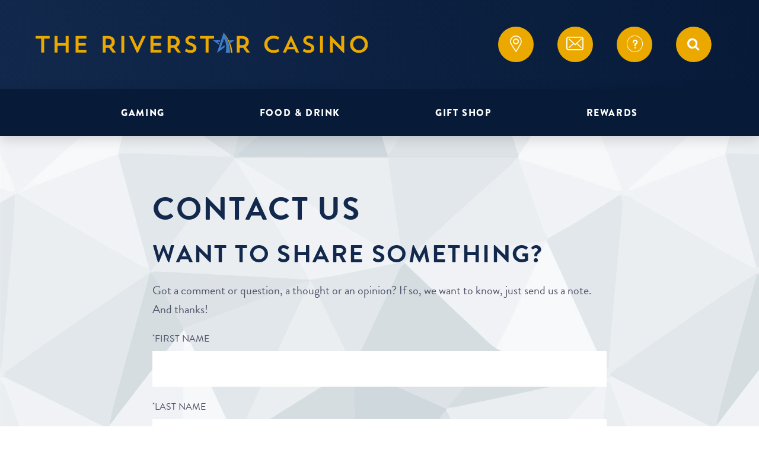

--- FILE ---
content_type: text/html; charset=UTF-8
request_url: https://www.theriverstarcasino.com/contact-us/
body_size: 17833
content:

<!DOCTYPE html>
<html lang="en-US">
<head>
	<meta charset="UTF-8" />
	<meta http-equiv="X-UA-Compatible" content="IE=edge">
	<meta name="viewport" content="width=device-width, initial-scale=1, maximum-scale=1, user-scalable=0, shrink-to-fit=no"/>
	<meta name="mobile-web-app-capable" content="yes" />
	<meta name="apple-mobile-web-app-capable" content="yes" />
	<meta name="apple-mobile-web-app-title" content="The Riverstar Casino" />
  <meta name="description" content="If you’re game, find out more about Riverstar Casino’s brand of excitement." />
  <meta name="keywords" content="riverstar, casino, river star, terral casino, red river casino, winning, gaming, electronic games, table games, jackpot frenzy, mega frenzy bingo, ultimate texas hold’em, blackjack, three card poker, jackpots, entertainment, senior day, new member ladder, military appreciation, seniors, FAQ’s, terms &amp; conditions, privacy policy, contact us" />
	<link rel="canonical" href="https://www.theriverstarcasino.com/contact-us/" />

	<meta name="twitter:card" content="summary_large_image" />
  <meta name="twitter:site" content="@The_Riverstar" />
  <meta name="twitter:title" content="Contact Us" />
  <meta name="twitter:description" content="If you’re game, find out more about Riverstar Casino’s brand of excitement.">


	<meta property="og:locale" content="en_US" />
	<meta property="og:type" content="website" />
	<meta property="og:site_name" content="The Riverstar Casino" />
  <meta property="og:title" content="Contact Us" />
  <meta property="og:description" content="If you’re game, find out more about Riverstar Casino’s brand of excitement." />
	<meta property="og:url" content="https://www.theriverstarcasino.com/contact-us/" />

	<meta property="og:image" content="https://d1qnesnkjjhtxe.cloudfront.net/wp-content/uploads/2020/04/riverstar-homepage-1200x675.jpg" />
<meta name="twitter:image" content="https://d1qnesnkjjhtxe.cloudfront.net/wp-content/uploads/2020/04/riverstar-homepage-768x432.jpg">

	<link rel="profile" href="http://gmpg.org/xfn/11" />
	<link rel="pingback" href="https://d1qnesnkjjhtxe.cloudfront.net/xmlrpc.php" />

  <link rel="apple-touch-icon" sizes="180x180" href="https://d1qnesnkjjhtxe.cloudfront.net/wp-content/themes/chickasaw/images/site-icons/apple-touch-icon.png">
  <link rel="icon" type="image/png" sizes="512x512" href="https://d1qnesnkjjhtxe.cloudfront.net/wp-content/themes/chickasaw/images/site-icons/android-chrome-512x512.png">
  <link rel="icon" type="image/png" sizes="192x192" href="https://d1qnesnkjjhtxe.cloudfront.net/wp-content/themes/chickasaw/images/site-icons/android-chrome-192x192.png">
  <link rel="icon" type="image/png" sizes="32x32" href="https://d1qnesnkjjhtxe.cloudfront.net/wp-content/themes/chickasaw/images/site-icons/favicon-32x32.png">
  <link rel="icon" type="image/png" sizes="16x16" href="https://d1qnesnkjjhtxe.cloudfront.net/wp-content/themes/chickasaw/images/site-icons/favicon-16x16.png">
  <link rel="shortcut icon" href="https://d1qnesnkjjhtxe.cloudfront.net/wp-content/themes/chickasaw/images/site-icons/favicon.ico">
  <link rel="manifest" href="https://d1qnesnkjjhtxe.cloudfront.net/wp-content/themes/chickasaw/images/site-icons/site.webmanifest">
  <meta name="apple-mobile-web-app-title" content="The Riverstar Casino">
  <meta name="application-name" content="The Riverstar Casino">
  <meta name="msapplication-TileColor" content="#5a077c">
  <meta name="msapplication-config" content="https://d1qnesnkjjhtxe.cloudfront.net/wp-content/themes/chickasaw/images/site-icons/browserconfig.xml">
  <meta name="theme-color" content="#5a077c">
	<!-- <script src="https://d1qnesnkjjhtxe.cloudfront.net/wp-content/themes/chickasaw/src/js/noise.min.js"></script>
	<script src="https://d1qnesnkjjhtxe.cloudfront.net/wp-content/themes/chickasaw/src/js/util.js"></script> -->
    <!-- Start of HubSpot Embed Code -->
    <script type="text/javascript" id="hs-script-loader" async defer src="//js.hs-scripts.com/48164863.js"></script>
    <!-- End of HubSpot Embed Code -->
  <script> window.is_mobile_device = false; </script>
	<title>Contact Us &#8211; The Riverstar Casino</title>
<meta name='robots' content='max-image-preview:large' />
<link rel='dns-prefetch' href='//www.theriverstarcasino.com' />
<link rel="alternate" type="application/rss+xml" title="The Riverstar Casino &raquo; Feed" href="https://www.theriverstarcasino.com/feed/" />
<link rel="alternate" type="text/calendar" title="The Riverstar Casino &raquo; iCal Feed" href="https://www.theriverstarcasino.com/events/?ical=1" />
<script type="text/javascript">
/* <![CDATA[ */
window._wpemojiSettings = {"baseUrl":"https:\/\/s.w.org\/images\/core\/emoji\/15.0.3\/72x72\/","ext":".png","svgUrl":"https:\/\/s.w.org\/images\/core\/emoji\/15.0.3\/svg\/","svgExt":".svg","source":{"concatemoji":"https:\/\/www.theriverstarcasino.com\/wp-includes\/js\/wp-emoji-release.min.js?ver=6.5.5"}};
/*! This file is auto-generated */
!function(i,n){var o,s,e;function c(e){try{var t={supportTests:e,timestamp:(new Date).valueOf()};sessionStorage.setItem(o,JSON.stringify(t))}catch(e){}}function p(e,t,n){e.clearRect(0,0,e.canvas.width,e.canvas.height),e.fillText(t,0,0);var t=new Uint32Array(e.getImageData(0,0,e.canvas.width,e.canvas.height).data),r=(e.clearRect(0,0,e.canvas.width,e.canvas.height),e.fillText(n,0,0),new Uint32Array(e.getImageData(0,0,e.canvas.width,e.canvas.height).data));return t.every(function(e,t){return e===r[t]})}function u(e,t,n){switch(t){case"flag":return n(e,"\ud83c\udff3\ufe0f\u200d\u26a7\ufe0f","\ud83c\udff3\ufe0f\u200b\u26a7\ufe0f")?!1:!n(e,"\ud83c\uddfa\ud83c\uddf3","\ud83c\uddfa\u200b\ud83c\uddf3")&&!n(e,"\ud83c\udff4\udb40\udc67\udb40\udc62\udb40\udc65\udb40\udc6e\udb40\udc67\udb40\udc7f","\ud83c\udff4\u200b\udb40\udc67\u200b\udb40\udc62\u200b\udb40\udc65\u200b\udb40\udc6e\u200b\udb40\udc67\u200b\udb40\udc7f");case"emoji":return!n(e,"\ud83d\udc26\u200d\u2b1b","\ud83d\udc26\u200b\u2b1b")}return!1}function f(e,t,n){var r="undefined"!=typeof WorkerGlobalScope&&self instanceof WorkerGlobalScope?new OffscreenCanvas(300,150):i.createElement("canvas"),a=r.getContext("2d",{willReadFrequently:!0}),o=(a.textBaseline="top",a.font="600 32px Arial",{});return e.forEach(function(e){o[e]=t(a,e,n)}),o}function t(e){var t=i.createElement("script");t.src=e,t.defer=!0,i.head.appendChild(t)}"undefined"!=typeof Promise&&(o="wpEmojiSettingsSupports",s=["flag","emoji"],n.supports={everything:!0,everythingExceptFlag:!0},e=new Promise(function(e){i.addEventListener("DOMContentLoaded",e,{once:!0})}),new Promise(function(t){var n=function(){try{var e=JSON.parse(sessionStorage.getItem(o));if("object"==typeof e&&"number"==typeof e.timestamp&&(new Date).valueOf()<e.timestamp+604800&&"object"==typeof e.supportTests)return e.supportTests}catch(e){}return null}();if(!n){if("undefined"!=typeof Worker&&"undefined"!=typeof OffscreenCanvas&&"undefined"!=typeof URL&&URL.createObjectURL&&"undefined"!=typeof Blob)try{var e="postMessage("+f.toString()+"("+[JSON.stringify(s),u.toString(),p.toString()].join(",")+"));",r=new Blob([e],{type:"text/javascript"}),a=new Worker(URL.createObjectURL(r),{name:"wpTestEmojiSupports"});return void(a.onmessage=function(e){c(n=e.data),a.terminate(),t(n)})}catch(e){}c(n=f(s,u,p))}t(n)}).then(function(e){for(var t in e)n.supports[t]=e[t],n.supports.everything=n.supports.everything&&n.supports[t],"flag"!==t&&(n.supports.everythingExceptFlag=n.supports.everythingExceptFlag&&n.supports[t]);n.supports.everythingExceptFlag=n.supports.everythingExceptFlag&&!n.supports.flag,n.DOMReady=!1,n.readyCallback=function(){n.DOMReady=!0}}).then(function(){return e}).then(function(){var e;n.supports.everything||(n.readyCallback(),(e=n.source||{}).concatemoji?t(e.concatemoji):e.wpemoji&&e.twemoji&&(t(e.twemoji),t(e.wpemoji)))}))}((window,document),window._wpemojiSettings);
/* ]]> */
</script>
<link rel='stylesheet' id='formidable-css' href='https://d1qnesnkjjhtxe.cloudfront.net/wp-content/plugins/formidable/css/formidableforms.css?ver=6141916' type='text/css' media='all' />
<style id='wp-emoji-styles-inline-css' type='text/css'>

	img.wp-smiley, img.emoji {
		display: inline !important;
		border: none !important;
		box-shadow: none !important;
		height: 1em !important;
		width: 1em !important;
		margin: 0 0.07em !important;
		vertical-align: -0.1em !important;
		background: none !important;
		padding: 0 !important;
	}
</style>
<link rel='stylesheet' id='wp-block-library-css' href='https://d1qnesnkjjhtxe.cloudfront.net/wp-includes/css/dist/block-library/style.min.css?ver=6.5.5' type='text/css' media='all' />
<style id='safe-svg-svg-icon-style-inline-css' type='text/css'>
.safe-svg-cover{text-align:center}.safe-svg-cover .safe-svg-inside{display:inline-block;max-width:100%}.safe-svg-cover svg{height:100%;max-height:100%;max-width:100%;width:100%}

</style>
<link rel='stylesheet' id='wpzoom-social-icons-block-style-css' href='https://d1qnesnkjjhtxe.cloudfront.net/wp-content/plugins/social-icons-widget-by-wpzoom/block/dist/style-wpzoom-social-icons.css?ver=4.2.14' type='text/css' media='all' />
<style id='classic-theme-styles-inline-css' type='text/css'>
/*! This file is auto-generated */
.wp-block-button__link{color:#fff;background-color:#32373c;border-radius:9999px;box-shadow:none;text-decoration:none;padding:calc(.667em + 2px) calc(1.333em + 2px);font-size:1.125em}.wp-block-file__button{background:#32373c;color:#fff;text-decoration:none}
</style>
<style id='global-styles-inline-css' type='text/css'>
body{--wp--preset--color--black: #000000;--wp--preset--color--cyan-bluish-gray: #abb8c3;--wp--preset--color--white: #ffffff;--wp--preset--color--pale-pink: #f78da7;--wp--preset--color--vivid-red: #cf2e2e;--wp--preset--color--luminous-vivid-orange: #ff6900;--wp--preset--color--luminous-vivid-amber: #fcb900;--wp--preset--color--light-green-cyan: #7bdcb5;--wp--preset--color--vivid-green-cyan: #00d084;--wp--preset--color--pale-cyan-blue: #8ed1fc;--wp--preset--color--vivid-cyan-blue: #0693e3;--wp--preset--color--vivid-purple: #9b51e0;--wp--preset--gradient--vivid-cyan-blue-to-vivid-purple: linear-gradient(135deg,rgba(6,147,227,1) 0%,rgb(155,81,224) 100%);--wp--preset--gradient--light-green-cyan-to-vivid-green-cyan: linear-gradient(135deg,rgb(122,220,180) 0%,rgb(0,208,130) 100%);--wp--preset--gradient--luminous-vivid-amber-to-luminous-vivid-orange: linear-gradient(135deg,rgba(252,185,0,1) 0%,rgba(255,105,0,1) 100%);--wp--preset--gradient--luminous-vivid-orange-to-vivid-red: linear-gradient(135deg,rgba(255,105,0,1) 0%,rgb(207,46,46) 100%);--wp--preset--gradient--very-light-gray-to-cyan-bluish-gray: linear-gradient(135deg,rgb(238,238,238) 0%,rgb(169,184,195) 100%);--wp--preset--gradient--cool-to-warm-spectrum: linear-gradient(135deg,rgb(74,234,220) 0%,rgb(151,120,209) 20%,rgb(207,42,186) 40%,rgb(238,44,130) 60%,rgb(251,105,98) 80%,rgb(254,248,76) 100%);--wp--preset--gradient--blush-light-purple: linear-gradient(135deg,rgb(255,206,236) 0%,rgb(152,150,240) 100%);--wp--preset--gradient--blush-bordeaux: linear-gradient(135deg,rgb(254,205,165) 0%,rgb(254,45,45) 50%,rgb(107,0,62) 100%);--wp--preset--gradient--luminous-dusk: linear-gradient(135deg,rgb(255,203,112) 0%,rgb(199,81,192) 50%,rgb(65,88,208) 100%);--wp--preset--gradient--pale-ocean: linear-gradient(135deg,rgb(255,245,203) 0%,rgb(182,227,212) 50%,rgb(51,167,181) 100%);--wp--preset--gradient--electric-grass: linear-gradient(135deg,rgb(202,248,128) 0%,rgb(113,206,126) 100%);--wp--preset--gradient--midnight: linear-gradient(135deg,rgb(2,3,129) 0%,rgb(40,116,252) 100%);--wp--preset--font-size--small: 13px;--wp--preset--font-size--medium: 20px;--wp--preset--font-size--large: 36px;--wp--preset--font-size--x-large: 42px;--wp--preset--spacing--20: 0.44rem;--wp--preset--spacing--30: 0.67rem;--wp--preset--spacing--40: 1rem;--wp--preset--spacing--50: 1.5rem;--wp--preset--spacing--60: 2.25rem;--wp--preset--spacing--70: 3.38rem;--wp--preset--spacing--80: 5.06rem;--wp--preset--shadow--natural: 6px 6px 9px rgba(0, 0, 0, 0.2);--wp--preset--shadow--deep: 12px 12px 50px rgba(0, 0, 0, 0.4);--wp--preset--shadow--sharp: 6px 6px 0px rgba(0, 0, 0, 0.2);--wp--preset--shadow--outlined: 6px 6px 0px -3px rgba(255, 255, 255, 1), 6px 6px rgba(0, 0, 0, 1);--wp--preset--shadow--crisp: 6px 6px 0px rgba(0, 0, 0, 1);}:where(.is-layout-flex){gap: 0.5em;}:where(.is-layout-grid){gap: 0.5em;}body .is-layout-flex{display: flex;}body .is-layout-flex{flex-wrap: wrap;align-items: center;}body .is-layout-flex > *{margin: 0;}body .is-layout-grid{display: grid;}body .is-layout-grid > *{margin: 0;}:where(.wp-block-columns.is-layout-flex){gap: 2em;}:where(.wp-block-columns.is-layout-grid){gap: 2em;}:where(.wp-block-post-template.is-layout-flex){gap: 1.25em;}:where(.wp-block-post-template.is-layout-grid){gap: 1.25em;}.has-black-color{color: var(--wp--preset--color--black) !important;}.has-cyan-bluish-gray-color{color: var(--wp--preset--color--cyan-bluish-gray) !important;}.has-white-color{color: var(--wp--preset--color--white) !important;}.has-pale-pink-color{color: var(--wp--preset--color--pale-pink) !important;}.has-vivid-red-color{color: var(--wp--preset--color--vivid-red) !important;}.has-luminous-vivid-orange-color{color: var(--wp--preset--color--luminous-vivid-orange) !important;}.has-luminous-vivid-amber-color{color: var(--wp--preset--color--luminous-vivid-amber) !important;}.has-light-green-cyan-color{color: var(--wp--preset--color--light-green-cyan) !important;}.has-vivid-green-cyan-color{color: var(--wp--preset--color--vivid-green-cyan) !important;}.has-pale-cyan-blue-color{color: var(--wp--preset--color--pale-cyan-blue) !important;}.has-vivid-cyan-blue-color{color: var(--wp--preset--color--vivid-cyan-blue) !important;}.has-vivid-purple-color{color: var(--wp--preset--color--vivid-purple) !important;}.has-black-background-color{background-color: var(--wp--preset--color--black) !important;}.has-cyan-bluish-gray-background-color{background-color: var(--wp--preset--color--cyan-bluish-gray) !important;}.has-white-background-color{background-color: var(--wp--preset--color--white) !important;}.has-pale-pink-background-color{background-color: var(--wp--preset--color--pale-pink) !important;}.has-vivid-red-background-color{background-color: var(--wp--preset--color--vivid-red) !important;}.has-luminous-vivid-orange-background-color{background-color: var(--wp--preset--color--luminous-vivid-orange) !important;}.has-luminous-vivid-amber-background-color{background-color: var(--wp--preset--color--luminous-vivid-amber) !important;}.has-light-green-cyan-background-color{background-color: var(--wp--preset--color--light-green-cyan) !important;}.has-vivid-green-cyan-background-color{background-color: var(--wp--preset--color--vivid-green-cyan) !important;}.has-pale-cyan-blue-background-color{background-color: var(--wp--preset--color--pale-cyan-blue) !important;}.has-vivid-cyan-blue-background-color{background-color: var(--wp--preset--color--vivid-cyan-blue) !important;}.has-vivid-purple-background-color{background-color: var(--wp--preset--color--vivid-purple) !important;}.has-black-border-color{border-color: var(--wp--preset--color--black) !important;}.has-cyan-bluish-gray-border-color{border-color: var(--wp--preset--color--cyan-bluish-gray) !important;}.has-white-border-color{border-color: var(--wp--preset--color--white) !important;}.has-pale-pink-border-color{border-color: var(--wp--preset--color--pale-pink) !important;}.has-vivid-red-border-color{border-color: var(--wp--preset--color--vivid-red) !important;}.has-luminous-vivid-orange-border-color{border-color: var(--wp--preset--color--luminous-vivid-orange) !important;}.has-luminous-vivid-amber-border-color{border-color: var(--wp--preset--color--luminous-vivid-amber) !important;}.has-light-green-cyan-border-color{border-color: var(--wp--preset--color--light-green-cyan) !important;}.has-vivid-green-cyan-border-color{border-color: var(--wp--preset--color--vivid-green-cyan) !important;}.has-pale-cyan-blue-border-color{border-color: var(--wp--preset--color--pale-cyan-blue) !important;}.has-vivid-cyan-blue-border-color{border-color: var(--wp--preset--color--vivid-cyan-blue) !important;}.has-vivid-purple-border-color{border-color: var(--wp--preset--color--vivid-purple) !important;}.has-vivid-cyan-blue-to-vivid-purple-gradient-background{background: var(--wp--preset--gradient--vivid-cyan-blue-to-vivid-purple) !important;}.has-light-green-cyan-to-vivid-green-cyan-gradient-background{background: var(--wp--preset--gradient--light-green-cyan-to-vivid-green-cyan) !important;}.has-luminous-vivid-amber-to-luminous-vivid-orange-gradient-background{background: var(--wp--preset--gradient--luminous-vivid-amber-to-luminous-vivid-orange) !important;}.has-luminous-vivid-orange-to-vivid-red-gradient-background{background: var(--wp--preset--gradient--luminous-vivid-orange-to-vivid-red) !important;}.has-very-light-gray-to-cyan-bluish-gray-gradient-background{background: var(--wp--preset--gradient--very-light-gray-to-cyan-bluish-gray) !important;}.has-cool-to-warm-spectrum-gradient-background{background: var(--wp--preset--gradient--cool-to-warm-spectrum) !important;}.has-blush-light-purple-gradient-background{background: var(--wp--preset--gradient--blush-light-purple) !important;}.has-blush-bordeaux-gradient-background{background: var(--wp--preset--gradient--blush-bordeaux) !important;}.has-luminous-dusk-gradient-background{background: var(--wp--preset--gradient--luminous-dusk) !important;}.has-pale-ocean-gradient-background{background: var(--wp--preset--gradient--pale-ocean) !important;}.has-electric-grass-gradient-background{background: var(--wp--preset--gradient--electric-grass) !important;}.has-midnight-gradient-background{background: var(--wp--preset--gradient--midnight) !important;}.has-small-font-size{font-size: var(--wp--preset--font-size--small) !important;}.has-medium-font-size{font-size: var(--wp--preset--font-size--medium) !important;}.has-large-font-size{font-size: var(--wp--preset--font-size--large) !important;}.has-x-large-font-size{font-size: var(--wp--preset--font-size--x-large) !important;}
.wp-block-navigation a:where(:not(.wp-element-button)){color: inherit;}
:where(.wp-block-post-template.is-layout-flex){gap: 1.25em;}:where(.wp-block-post-template.is-layout-grid){gap: 1.25em;}
:where(.wp-block-columns.is-layout-flex){gap: 2em;}:where(.wp-block-columns.is-layout-grid){gap: 2em;}
.wp-block-pullquote{font-size: 1.5em;line-height: 1.6;}
</style>
<link rel='stylesheet' id='theriverstar-hubspot-forms-style-css' href='https://d1qnesnkjjhtxe.cloudfront.net/wp-content/plugins/river-star-hubspot-forms/hubspot-forms.css?ver=1.1.1' type='text/css' media='all' />
<link rel='stylesheet' id='am_video_video-styles-css' href='https://d1qnesnkjjhtxe.cloudfront.net/wp-content/plugins/am-video-player/includes/css/video-styles-combined.min.css?ver=1.1' type='text/css' media='all' />
<link rel='stylesheet' id='child-understrap-styles-css' href='https://d1qnesnkjjhtxe.cloudfront.net/wp-content/themes/chickasaw/css/child-theme.min.css?ver=881f0bdd6a4d14835723d3af6eaf5bfa' type='text/css' media='all' />
<link rel='stylesheet' id='wpzoom-social-icons-socicon-css' href='https://d1qnesnkjjhtxe.cloudfront.net/wp-content/plugins/social-icons-widget-by-wpzoom/assets/css/wpzoom-socicon.css?ver=4.2.14-ca' type='text/css' media='all' />
<link rel='stylesheet' id='wpzoom-social-icons-genericons-css' href='https://d1qnesnkjjhtxe.cloudfront.net/wp-content/plugins/social-icons-widget-by-wpzoom/assets/css/genericons.css?ver=4.2.14-ca' type='text/css' media='all' />
<link rel='stylesheet' id='wpzoom-social-icons-academicons-css' href='https://d1qnesnkjjhtxe.cloudfront.net/wp-content/plugins/social-icons-widget-by-wpzoom/assets/css/academicons.min.css?ver=4.2.14-ca' type='text/css' media='all' />
<link rel='stylesheet' id='wpzoom-social-icons-font-awesome-3-css' href='https://d1qnesnkjjhtxe.cloudfront.net/wp-content/plugins/social-icons-widget-by-wpzoom/assets/css/font-awesome-3.min.css?ver=4.2.14-ca' type='text/css' media='all' />
<link rel='stylesheet' id='dashicons-css' href='https://d1qnesnkjjhtxe.cloudfront.net/wp-includes/css/dashicons.min.css?ver=6.5.5' type='text/css' media='all' />
<link rel='stylesheet' id='wpzoom-social-icons-styles-css' href='https://d1qnesnkjjhtxe.cloudfront.net/wp-content/plugins/social-icons-widget-by-wpzoom/assets/css/wpzoom-social-icons-styles.css?ver=4.2.14-ca' type='text/css' media='all' />
<link rel='stylesheet' id='lgc-unsemantic-grid-responsive-tablet-css' href='https://d1qnesnkjjhtxe.cloudfront.net/wp-content/plugins/custom-lightweight-grid-columns/css/unsemantic-grid-responsive-tablet.css?ver=1.0' type='text/css' media='all' />
<link rel='preload' as='font'  id='wpzoom-social-icons-font-academicons-woff2-css' href='https://d1qnesnkjjhtxe.cloudfront.net/wp-content/plugins/social-icons-widget-by-wpzoom/assets/font/academicons.woff2?v=1.9.2'  type='font/woff2' crossorigin />
<link rel='preload' as='font'  id='wpzoom-social-icons-font-fontawesome-3-woff2-css' href='https://d1qnesnkjjhtxe.cloudfront.net/wp-content/plugins/social-icons-widget-by-wpzoom/assets/font/fontawesome-webfont.woff2?v=4.7.0'  type='font/woff2' crossorigin />
<link rel='preload' as='font'  id='wpzoom-social-icons-font-genericons-woff-css' href='https://d1qnesnkjjhtxe.cloudfront.net/wp-content/plugins/social-icons-widget-by-wpzoom/assets/font/Genericons.woff'  type='font/woff' crossorigin />
<link rel='preload' as='font'  id='wpzoom-social-icons-font-socicon-woff2-css' href='https://d1qnesnkjjhtxe.cloudfront.net/wp-content/plugins/social-icons-widget-by-wpzoom/assets/font/socicon.woff2?v=4.2.14'  type='font/woff2' crossorigin />
<script type="text/javascript" src="https://d1qnesnkjjhtxe.cloudfront.net/wp-includes/js/jquery/jquery.min.js?ver=3.7.1" id="jquery-core-js"></script>
<script type="text/javascript" src="https://d1qnesnkjjhtxe.cloudfront.net/wp-includes/js/jquery/jquery-migrate.min.js?ver=3.4.1" id="jquery-migrate-js"></script>
<script type="text/javascript" id="mabel-business-hours-indicator-pro-js-extra">
/* <![CDATA[ */
var mabel_script_vars = {"ajaxurl":"https:\/\/www.theriverstarcasino.com\/wp-admin\/admin-ajax.php"};
/* ]]> */
</script>
<script type="text/javascript" src="https://d1qnesnkjjhtxe.cloudfront.net/wp-content/plugins/mabel-business-hours-indicator-pro/public/js/public.min.js?ver=2.3.5" id="mabel-business-hours-indicator-pro-js"></script>
<script type="text/javascript" src="https://d1qnesnkjjhtxe.cloudfront.net/wp-content/plugins/am-video-player/includes/js/whenDefined.js?ver=1.1" id="am_deferred_execution-js"></script>
<script type="text/javascript" src="https://d1qnesnkjjhtxe.cloudfront.net/wp-content/themes/chickasaw/js/intersection-observer.js?ver=2.0.150" id="intersection-observer-js"></script>
<link rel="https://api.w.org/" href="https://www.theriverstarcasino.com/wp-json/" /><link rel="alternate" type="application/json" href="https://www.theriverstarcasino.com/wp-json/wp/v2/pages/75" /><link rel="EditURI" type="application/rsd+xml" title="RSD" href="https://d1qnesnkjjhtxe.cloudfront.net/xmlrpc.php?rsd" />
<meta name="generator" content="WordPress 6.5.5" />
<link rel="canonical" href="https://www.theriverstarcasino.com/contact-us/" />
<link rel='shortlink' href='https://www.theriverstarcasino.com/?p=75' />
<link rel="alternate" type="application/json+oembed" href="https://www.theriverstarcasino.com/wp-json/oembed/1.0/embed?url=https%3A%2F%2Fwww.theriverstarcasino.com%2Fcontact-us%2F" />
<link rel="alternate" type="text/xml+oembed" href="https://www.theriverstarcasino.com/wp-json/oembed/1.0/embed?url=https%3A%2F%2Fwww.theriverstarcasino.com%2Fcontact-us%2F&#038;format=xml" />
		<!--[if lt IE 9]>
			<link rel="stylesheet" href="https://d1qnesnkjjhtxe.cloudfront.net/wp-content/plugins/custom-lightweight-grid-columns/css/ie.min.css" />
		<![endif]-->
	<script type="text/javascript">document.documentElement.className += " js";</script>
<meta name="tec-api-version" content="v1"><meta name="tec-api-origin" content="https://www.theriverstarcasino.com"><link rel="alternate" href="https://www.theriverstarcasino.com/wp-json/tribe/events/v1/" /><style type="text/css">.recentcomments a{display:inline !important;padding:0 !important;margin:0 !important;}</style><link rel="icon" href="https://d1qnesnkjjhtxe.cloudfront.net/wp-content/uploads/2021/04/cropped-Riverstar-Casino-Logo-32x32.jpg" sizes="32x32" />
<link rel="icon" href="https://d1qnesnkjjhtxe.cloudfront.net/wp-content/uploads/2021/04/cropped-Riverstar-Casino-Logo-192x192.jpg" sizes="192x192" />
<link rel="apple-touch-icon" href="https://d1qnesnkjjhtxe.cloudfront.net/wp-content/uploads/2021/04/cropped-Riverstar-Casino-Logo-180x180.jpg" />
<meta name="msapplication-TileImage" content="https://d1qnesnkjjhtxe.cloudfront.net/wp-content/uploads/2021/04/cropped-Riverstar-Casino-Logo-270x270.jpg" />
	<!-- Google Tag Manager -->
	<script>(function(w,d,s,l,i){w[l]=w[l]||[];w[l].push({'gtm.start':
	new Date().getTime(),event:'gtm.js'});var f=d.getElementsByTagName(s)[0],
	j=d.createElement(s),dl=l!='dataLayer'?'&l='+l:'';j.async=true;j.src=
	'https://www.googletagmanager.com/gtm.js?id='+i+dl;f.parentNode.insertBefore(j,f);
	})(window,document,'script','dataLayer','GTM-5MFQ9KS');</script>
	<!-- End Google Tag Manager -->
</head>

<body class="page-template page-template-page-templates page-template-fullwidthpage page-template-page-templatesfullwidthpage-php page page-id-75 wp-custom-logo tribe-no-js page-template-the-riverstar-casino-theme" data-gtm-component="body">

<!-- Google Tag Manager (noscript) -->
<noscript><iframe src="https://www.googletagmanager.com/ns.html?id=GTM-5MFQ9KS"
height="0" width="0" style="display:none;visibility:hidden"></iframe></noscript>
<!-- End Google Tag Manager (noscript) -->

<div class="js-lazy-load" data-action="get_tour" data-context="contact-us" data-replace="true" data-callback="initTourSlider"></div>

<div class="hfeed site" id="page">

	<!-- header mobile -->
	<div class="header-mobile d-lg-none" data-gtm-component="header-mobile">
		<div class="header-pattern-overlay"></div>
		<div class="row no-gutters">
			<div class="col-6">
				<div class="header-mobile__tab js-header-mobile__menu">
					<div class="header-mobile__menu-open-close">
						<div class="header-mobile__menu-open js-header-mobile__menu-open">
							<span class="icon-ws_menu"></span>
						</div>
						<div class="header-mobile__menu-close js-header-mobile__menu-close d-none">
							<span class="icon-ws_close"></span>
						</div>
					</div>
				</div>
				<div class="header-mobile__tab js-header-mobile__logo">
					<div class="header-mobile__logo">
						<a href="/" class="" rel="home" itemprop="url" data-gtm-label="mobile-logo" data-gtm-event-click><img src="https://d1qnesnkjjhtxe.cloudfront.net/wp-content/uploads/2020/02/riverstar-white-logo.png" alt="The Riverstar Casino" /></a>
					</div>
				</div>
			</div>
			<div class="col text-right">

				<div class="header-mobile__tab">
					<div class="header-mobile__menu-btn header-mobile__menu-btn__directions">
						<a title="Directions" href="/directions/" data-gtm-label="Directions - /directions/" data-gtm-event-click="click" data-original-title="Directions" class="">
							<span class="header-mobile__directions-icon icon-rw_directions"></span>
						</a>
					</div>
				</div>

				<div class="header-mobile__tab js-header-mobile__subscribe">
					<div class="header-mobile__menu-btn header-mobile__menu-btn__subscribe">
						<a title="Subscribe" data-gtm-label="Subscribe" data-gtm-event-click="click" href="#" class="nav-link disable-click" data-original-title="Subscribe">
							<span class="header-mobile__subscribe-icon icon-rw_subscribe"></span>
						</a>
					</div>
				</div>

				<div class="header-mobile__tab js-header-mobile__search">
		          <div class="header-mobile__menu-btn header-mobile__menu-btn__search">
		            <span class="icon-ws_search"></span>
		          </div>
		        </div>

			</div>
		</div>

	</div>
	<!-- header mobile end -->

	<!-- header mobile menu panel -->
	<div class="header-mobile-overlay js-header-mobile-menu d-none d-lg-none" data-gtm-component="header-mobile-menu">
		<!-- main menu -->
		<div id="navbarNavDropdown" class="menu-main-menu-container"><ul id="main-menu-mobile" class="mobile-nav"><li id="menu-item-62" class="menu-item menu-item-type-post_type menu-item-object-page menu-item-has-children nav-item menu-item-62 dropdown"><a  title="Gaming" data-gtm-label="Gaming - https://www.theriverstarcasino.com/gaming/" data-gtm-event-click="click" href="https://www.theriverstarcasino.com/gaming/" class="nav-link dropdown-toggle">Gaming <div class="caret"></div></a>
<ul class=" dropdown-menu" role="menu">
	<li id="menu-item-2112" class="menu-item menu-item-type-post_type menu-item-object-page nav-item menu-item-2112"><a  title="Electronic Games" data-gtm-label="Electronic Games - https://www.theriverstarcasino.com/gaming/electronic-games/" data-gtm-event-click="click" href="https://www.theriverstarcasino.com/gaming/electronic-games/" class="nav-link">Electronic Games</a></li>
	<li id="menu-item-2113" class="menu-item menu-item-type-post_type menu-item-object-page nav-item menu-item-2113"><a  title="Table Games" data-gtm-label="Table Games - https://www.theriverstarcasino.com/gaming/table-games/" data-gtm-event-click="click" href="https://www.theriverstarcasino.com/gaming/table-games/" class="nav-link">Table Games</a></li>
	<li id="menu-item-114" class="menu-item menu-item-type-custom menu-item-object-custom nav-item menu-item-114"><a  title="Gaming Promotions" data-gtm-label="Gaming Promotions - /promotions/category/gaming/" data-gtm-event-click="click" href="/promotions/category/gaming/" class="nav-link">Gaming Promotions</a></li>
</ul>
</li>
<li id="menu-item-61" class="menu-item menu-item-type-post_type menu-item-object-page menu-item-has-children nav-item menu-item-61 dropdown"><a  title="Food &#038; Drink" data-gtm-label="Food &#038; Drink - https://www.theriverstarcasino.com/food-and-drink/" data-gtm-event-click="click" href="https://www.theriverstarcasino.com/food-and-drink/" class="nav-link dropdown-toggle">Food &#038; Drink <div class="caret"></div></a>
<ul class=" dropdown-menu" role="menu">
	<li id="menu-item-2263" class="menu-item menu-item-type-post_type menu-item-object-wscp_dining nav-item menu-item-2263"><a  title="Kitchen 81" data-gtm-label="Kitchen 81 - https://www.theriverstarcasino.com/dine/dining-venues/kitchen-81/" data-gtm-event-click="click" href="https://www.theriverstarcasino.com/dine/dining-venues/kitchen-81/" class="nav-link">Kitchen 81</a></li>
	<li id="menu-item-2262" class="menu-item menu-item-type-post_type menu-item-object-wscp_dining nav-item menu-item-2262"><a  title="The Bar" data-gtm-label="The Bar - https://www.theriverstarcasino.com/dine/dining-venues/bar/" data-gtm-event-click="click" href="https://www.theriverstarcasino.com/dine/dining-venues/bar/" class="nav-link">The Bar</a></li>
</ul>
</li>
<li id="menu-item-2259" class="menu-item menu-item-type-post_type menu-item-object-page nav-item menu-item-2259"><a  title="Gift Shop" data-gtm-label="Gift Shop - https://www.theriverstarcasino.com/adrift-boutique/" data-gtm-event-click="click" href="https://www.theriverstarcasino.com/adrift-boutique/" class="nav-link">Gift Shop</a></li>
<li id="menu-item-4279" class="menu-item menu-item-type-post_type menu-item-object-page menu-item-has-children nav-item menu-item-4279 dropdown"><a  title="Rewards" data-gtm-label="Rewards - https://www.theriverstarcasino.com/rewards/" data-gtm-event-click="click" href="https://www.theriverstarcasino.com/rewards/" class="nav-link dropdown-toggle">Rewards <div class="caret"></div></a>
<ul class=" dropdown-menu" role="menu">
	<li id="menu-item-4280" class="menu-item menu-item-type-post_type menu-item-object-page nav-item menu-item-4280"><a  title="Players Club" data-gtm-label="Players Club - https://www.theriverstarcasino.com/players-club/" data-gtm-event-click="click" href="https://www.theriverstarcasino.com/players-club/" class="nav-link">Players Club</a></li>
	<li id="menu-item-4288" class="menu-item menu-item-type-post_type menu-item-object-page nav-item menu-item-4288"><a  title="The Riverstar App" data-gtm-label="The Riverstar App - https://www.theriverstarcasino.com/riverstar-app/" data-gtm-event-click="click" href="https://www.theriverstarcasino.com/riverstar-app/" class="nav-link">The Riverstar App</a></li>
</ul>
</li>
</ul></div>
    
<div id="global-navigation-mobile">
  <ul id="global-nav-mobile" class="global-nav-mobile">
    <li itemscope="itemscope" itemtype="https://www.schema.org/SiteNavigationElement" id="global-nav-promotions-mobile" class="menu-item nav-item">
      <a id="global-navigation-promotions-mobile" href="https://www.theriverstarcasino.com/promotions/list/" class="nav-link" data-gtm-label="Global Nav Promotions" data-gtm-event-click>
        Promotions
      </a>
    </li>
<!--     <li itemscope="itemscope" itemtype="https://www.schema.org/SiteNavigationElement" id="global-nav-casino-map-mobile" class="menu-item nav-item">
      <a id="global-navigation-casinomap-mobile" href="< ?php echo $casino_map_link; ?>" class="nav-link" data-gtm-label="Global Nav Casino Map" data-gtm-event-click>
        Casino Map
      </a>
    </li>
    <li itemscope="itemscope" itemtype="https://www.schema.org/SiteNavigationElement" id="global-nav-game-finder-mobile" class="menu-item nav-item">
      <a id="global-navigation-gamefinder-mobile" href="< ?php echo $game_finder_link; ?>" class="nav-link" data-gtm-label="Global Nav Game Finder" data-gtm-event-click>
        Game Finder
      </a>
    </li> -->
  </ul>
</div>
		<!-- my Riverstar menu -->
		<div id="my-riverstar-mobile-menu" class="menu-my-riverstar-container"><ul id="my-riverstar-menu-mobile" class="my-mobile-nav"><li itemscope="itemscope" itemtype="https://www.schema.org/SiteNavigationElement" id="menu-item-2271" class="directions-link menu-item menu-item-type-post_type menu-item-object-page menu-item-2271 nav-item"><a title="Directions" href="https://www.theriverstarcasino.com/directions/" class="nav-link" data-gtm-label="Directions - https://www.theriverstarcasino.com/directions/" data-gtm-event-click="click">Directions</a></li>
<li itemscope="itemscope" itemtype="https://www.schema.org/SiteNavigationElement" id="menu-item-2384" class="subscribe-link menu-item menu-item-type-post_type menu-item-object-page menu-item-2384 nav-item"><a title="Subscribe" href="https://www.theriverstarcasino.com/subscribe/" class="nav-link" data-gtm-label="Subscribe - https://www.theriverstarcasino.com/subscribe/" data-gtm-event-click="click">Subscribe</a></li>
<li itemscope="itemscope" itemtype="https://www.schema.org/SiteNavigationElement" id="menu-item-2355" class="faq-link menu-item menu-item-type-post_type menu-item-object-page menu-item-2355 nav-item"><a title="FAQ" href="https://www.theriverstarcasino.com/frequently-asked-questions/" class="nav-link" data-gtm-label="FAQ - https://www.theriverstarcasino.com/frequently-asked-questions/" data-gtm-event-click="click">FAQ</a></li>
</ul></div>
    <div class="social-links-section-mobile d-none"><ul id="social-media-mobile-menu" class="social-media-mobile-nav"><li itemscope="itemscope" itemtype="https://www.schema.org/SiteNavigationElement" id="menu-item-93" class="menu-item menu-item-type-custom menu-item-object-custom menu-item-93 nav-item"><a title="Facebook" target="_blank" href="https://www.facebook.com/profile.php?id=61567308657148" class="nav-link" data-gtm-label="Facebook - https://www.facebook.com/profile.php?id=61567308657148" data-gtm-event-click="click">Facebook</a></li>
<li itemscope="itemscope" itemtype="https://www.schema.org/SiteNavigationElement" id="menu-item-94" class="menu-item menu-item-type-custom menu-item-object-custom menu-item-94 nav-item"><a title="Twitter" target="_blank" href="https://twitter.com/The_Riverstar" class="nav-link" data-gtm-label="Twitter - https://twitter.com/The_Riverstar" data-gtm-event-click="click">Twitter</a></li>
</ul></div>
	</div>
	<!-- header mobile menu panel end -->

	<!-- header mobile search panel -->
	<div class="header-mobile-overlay js-header-mobile-search d-none d-lg-none" data-gtm-component="header-mobile-search">
		<form method="get" id="mobilesearchform" action="https://www.theriverstarcasino.com/search" role="search">
			<input class="header-mobile-search__input" placeholder="Search" type="text" value="" name="q">
		</form>
	</div>
	<!-- header mobile search panel end -->

	<!-- header mobile profile panel -->
	<!-- <div class="header-mobile-overlay js-header-mobile-profile d-none d-lg-none" data-gtm-component="header-mobile-profile">
			</div> -->
	<!-- header mobile profile panel end -->

	<!-- `header` block -->
	<div class="header wrapper-fluid wrapper-navbar d-none d-lg-block" id="wrapper-navbar" data-gtm-component="header">

		<a class="skip-link screen-reader-text sr-only" href="#content" data-gtm-label="skip-link" data-gtm-event-click>Skip to content</a>

		<!-- `header-navbar` block -->
		<nav class="header-navbar navbar-expand-lg" data-gtm-component="header-navbar">
						<div class="container">
							<div class="row">
					<!-- `header-logo` block -->
					<div class="header-logo col-md-6">

							<a href="/" class="navbar-brand custom-logo-link" data-gtm-label="home logo" data-gtm-event-click="" rel="home" itemprop="url">
								<img class="casino-logo" src="https://d1qnesnkjjhtxe.cloudfront.net/wp-content/themes/chickasaw/images/riverstar_logo.svg" />
              				</a>

					</div>

					<div class="nav-menus-wrapper col-md-6">

						<!-- My Riverstar Menu -->
						<div id="my-riverstar-menu" class="collapse navbar-collapse"><ul id="top-menu" class="navbar-nav"><li itemscope="itemscope" itemtype="https://www.schema.org/SiteNavigationElement" class="directions-link menu-item menu-item-type-post_type menu-item-object-page menu-item-2271 nav-item"><a title="Directions" href="https://www.theriverstarcasino.com/directions/" class="nav-link" data-gtm-label="Directions - https://www.theriverstarcasino.com/directions/" data-gtm-event-click="click">Directions</a></li>
<li itemscope="itemscope" itemtype="https://www.schema.org/SiteNavigationElement" class="subscribe-link menu-item menu-item-type-post_type menu-item-object-page menu-item-2384 nav-item"><a title="Subscribe" href="https://www.theriverstarcasino.com/subscribe/" class="nav-link" data-gtm-label="Subscribe - https://www.theriverstarcasino.com/subscribe/" data-gtm-event-click="click">Subscribe</a></li>
<li itemscope="itemscope" itemtype="https://www.schema.org/SiteNavigationElement" class="faq-link menu-item menu-item-type-post_type menu-item-object-page menu-item-2355 nav-item"><a title="FAQ" href="https://www.theriverstarcasino.com/frequently-asked-questions/" class="nav-link" data-gtm-label="FAQ - https://www.theriverstarcasino.com/frequently-asked-questions/" data-gtm-event-click="click">FAQ</a></li>
</ul></div>
						<div id="sb-search" class="sb-search d-none d-lg-block">
							<form method="get" id="header-searchform" action="https://www.theriverstarcasino.com/search" role="search">
								<input class="sb-search-input" placeholder="Search" type="text" value="" name="q">
								<input class="sb-search-submit" type="submit" value="">
								<span class="sb-icon-search icon-ws_search" data-gtm-label="open-close-search" data-gtm-event-click></span>
							</form>
						</div>

					</div> <!-- .nav-menus-wrapper -->
				</div>

						</div><!-- .container -->
					</nav><!-- .header-navbar -->

		<!-- navbar block -->
		<nav class="navbar navbar-expand-lg" data-gtm-component="navbar">

					<div class="container">
		
				<button class="navbar-toggler" type="button" data-toggle="collapse" data-target="#navbarNavDropdown" aria-controls="navbarNavDropdown" aria-expanded="false" aria-label="Toggle navigation">
					<span class="navbar-toggler-icon"></span>
				</button>

				<div class="nav-menus-wrapper">
					<!-- The WordPress Menu goes here -->
					<div id="navbarNavDropdown" class="collapse navbar-collapse"><ul id="main-menu" class="navbar-nav flex-column flex-sm-row"><li class="menu-item menu-item-type-post_type menu-item-object-page menu-item-has-children nav-item menu-item-62 dropdown"><a  title="Gaming" data-gtm-label="Gaming - https://www.theriverstarcasino.com/gaming/" data-gtm-event-click="click" href="https://www.theriverstarcasino.com/gaming/" class="nav-link dropdown-toggle">Gaming <div class="caret"></div></a>
<ul class=" dropdown-menu" role="menu">
	<li class="menu-item menu-item-type-post_type menu-item-object-page nav-item menu-item-2112"><a  title="Electronic Games" data-gtm-label="Electronic Games - https://www.theriverstarcasino.com/gaming/electronic-games/" data-gtm-event-click="click" href="https://www.theriverstarcasino.com/gaming/electronic-games/" class="nav-link">Electronic Games</a></li>
	<li class="menu-item menu-item-type-post_type menu-item-object-page nav-item menu-item-2113"><a  title="Table Games" data-gtm-label="Table Games - https://www.theriverstarcasino.com/gaming/table-games/" data-gtm-event-click="click" href="https://www.theriverstarcasino.com/gaming/table-games/" class="nav-link">Table Games</a></li>
	<li class="menu-item menu-item-type-custom menu-item-object-custom nav-item menu-item-114"><a  title="Gaming Promotions" data-gtm-label="Gaming Promotions - /promotions/category/gaming/" data-gtm-event-click="click" href="/promotions/category/gaming/" class="nav-link">Gaming Promotions</a></li>
</ul>
</li>
<li class="menu-item menu-item-type-post_type menu-item-object-page menu-item-has-children nav-item menu-item-61 dropdown"><a  title="Food &#038; Drink" data-gtm-label="Food &#038; Drink - https://www.theriverstarcasino.com/food-and-drink/" data-gtm-event-click="click" href="https://www.theriverstarcasino.com/food-and-drink/" class="nav-link dropdown-toggle">Food &#038; Drink <div class="caret"></div></a>
<ul class=" dropdown-menu" role="menu">
	<li class="menu-item menu-item-type-post_type menu-item-object-wscp_dining nav-item menu-item-2263"><a  title="Kitchen 81" data-gtm-label="Kitchen 81 - https://www.theriverstarcasino.com/dine/dining-venues/kitchen-81/" data-gtm-event-click="click" href="https://www.theriverstarcasino.com/dine/dining-venues/kitchen-81/" class="nav-link">Kitchen 81</a></li>
	<li class="menu-item menu-item-type-post_type menu-item-object-wscp_dining nav-item menu-item-2262"><a  title="The Bar" data-gtm-label="The Bar - https://www.theriverstarcasino.com/dine/dining-venues/bar/" data-gtm-event-click="click" href="https://www.theriverstarcasino.com/dine/dining-venues/bar/" class="nav-link">The Bar</a></li>
</ul>
</li>
<li class="menu-item menu-item-type-post_type menu-item-object-page nav-item menu-item-2259"><a  title="Gift Shop" data-gtm-label="Gift Shop - https://www.theriverstarcasino.com/adrift-boutique/" data-gtm-event-click="click" href="https://www.theriverstarcasino.com/adrift-boutique/" class="nav-link">Gift Shop</a></li>
<li class="menu-item menu-item-type-post_type menu-item-object-page menu-item-has-children nav-item menu-item-4279 dropdown"><a  title="Rewards" data-gtm-label="Rewards - https://www.theriverstarcasino.com/rewards/" data-gtm-event-click="click" href="https://www.theriverstarcasino.com/rewards/" class="nav-link dropdown-toggle">Rewards <div class="caret"></div></a>
<ul class=" dropdown-menu" role="menu">
	<li class="menu-item menu-item-type-post_type menu-item-object-page nav-item menu-item-4280"><a  title="Players Club" data-gtm-label="Players Club - https://www.theriverstarcasino.com/players-club/" data-gtm-event-click="click" href="https://www.theriverstarcasino.com/players-club/" class="nav-link">Players Club</a></li>
	<li class="menu-item menu-item-type-post_type menu-item-object-page nav-item menu-item-4288"><a  title="The Riverstar App" data-gtm-label="The Riverstar App - https://www.theriverstarcasino.com/riverstar-app/" data-gtm-event-click="click" href="https://www.theriverstarcasino.com/riverstar-app/" class="nav-link">The Riverstar App</a></li>
</ul>
</li>
</ul></div>				</div>
				</div><!-- .container -->
		
	</nav><!-- .navbar -->

</div><!-- header.wrapper-navbar end -->

<div class="header-spacer"></div>

<div id="book-now-menu-content" data-gtm-component="popover-booking">

		<div class="booking-top-section">
	<div class="book-now-wrap d-flex align-items-center">
		<div class="icon-ws_bed bed-icon"></div>
		<div class="book-now-box text-truncate">
			<h3>Book Now</h3>
		</div>
	</div>
</div>

<form id="popover-booking-bot-form" class="popover-booking-bot-form" data-gtm-component="popover-booking-bot-form">
	<div class="row">
	  <div class="col-md-12">

    	<div class="calendar-booking popover-booking-bot-wrapper d-flex align-items-center justify-content-center">
    		<div class="check-wrap text-left d-flex">	
    			<div class="margin-left">
    				<div class="booking-info-label">Check In - Check Out</div>
    				<div class="calendar-wrap">
    					<input type="text" name="checkinout_date_display" class="check-in-out" value="02/02 - 02/04" readonly>
              <input type="hidden" name="checkin_date" value="02/02/2026">
              <input type="hidden" name="num_nights" value="2">
    				</div>
    			</div>
    		</div>
    	</div>

    	<div class="people-booking popover-booking-bot-wrapper d-flex align-items-center justify-content-center">
    		<div class="people-select text-left d-flex align-self-center">
    			<div class="mx-auto">
    				<div class="booking-info-label">Adults</div>
    				<div class="select-wrap">
    					<select name="adults" class="custom-select adults">
    						<option value="1">1</option>
    						<option selected value="2">2</option>
    						<option value="3">3</option>
                <option value="4">4</option>
    					</select>
    				</div>
    			</div>
    		</div>
    		<div class="people-select text-left d-flex align-self-center">
    			<div class="mx-auto">
    				<div class="booking-info-label">Children</div>
    				<div class="select-wrap">
    					<select name="children" class="custom-select children">
    						<option selected value="0">0</option>
    						<option value="1">1</option>
    						<option value="2">2</option>
    						<option value="3">3</option>
                <option value="4">4</option>
    					</select>
    				</div>
    			</div>
    		</div>
    	</div>
    </div>


  	<div class="book-now-button col-md-12">
  		<button role="button" type="submit" data-gtm-label="book now" data-gtm-event-click>Book Now</button>
  	</div>
  </div>
</form>

</div>


<div id="subscribe-menu-content" data-gtm-component="popover-subscribe">

		  
<form action="" method="post" id="email_sign_up_popover_form" class="custom-form">
  <div class="row row-eq-height" style="margin-left: 0; margin-right: 0;">

  <input type="hidden" id="_wpnonce" name="_wpnonce" value="4c14c04d8e" /><input type="hidden" name="_wp_http_referer" value="/contact-us/" />    <div class="col-md-8 left-side">
        <div class="user-top-section">
          <div class="icon-user-wrap d-flex align-items-center" style="padding: 0 35px 15px 0px;">
            <div class="icon-rw_subscribe"></div>
            <div class="user-name-box">
              <h3 class="">Receive the latest news and exclusive offers</h3>
            </div>
          </div>
        </div>

        <div class="subscribe-form-wrapper row">
            <div class="subscribe-form-wrapper__desc col-12">Sign up for our e-newsletter to get casino updates and to be the first to know about our special offers!</div>
             
            <div class="col-md-12 mb-2">
              <small>* Required fields</small>
            </div>

            <div class="col-md-6">
                <div class="form-group">
                    <label for="popover-firstname">* First Name</label> <span class="custom-error"></span>
                    <input type="text" id="popover-firstname" name="firstname" class="form-control" data-required-msg="Required" autocomplete="given-name" required>
                </div>
            </div>

            <div class="col-md-6">
                <div class="form-group">
                    <label for="popover-lastname">* Last Name</label> <span class="custom-error"></span>
                    <input type="text" id="popover-lastname" name="lastname" class="form-control" data-required-msg="Required" autocomplete="family-name" required>
                </div>
            </div>

            <div class="col-md-12">
                <div class="form-group">
                    <label for="popover-email">* Email</label> <span class="custom-error"></span>
                    <input type="email" id="popover-email" name="email" class="form-control" aria-describedby="email_help" autocomplete="email" autocomplete="email" required>
                </div>
            </div>
            <div class="col-md-12">
              <input name="action" type="hidden" value="submit-email-sign-up-form"/>
              <input name="hubspot_form_guid" type="hidden" value="b75c4781-8ca9-46d7-afa0-7e2aebddd56b"/>
              <input name="hubspot_pagename" type="hidden" value="Contact Us"/>
              <button id="popup_submit_button"type="submit" class="btn btn-primary" tabindex="4" data-gtm-label="subscribe" data-gtm-event-click>SUBMIT</button>
              <label id="popup_insert"></label>
          </div>
        </div>


    </div>

    <div class="col-md-4 right-side">       

      <div class="col-12">
        <div class="form-group form-check">
          <input type="checkbox" id="popover-verify_18" name="verify_18" value="Yes" class="form-check-input">
          <label class="form-check-label" for="popover-verify_18">* I certify that I am 18 years of age or older and eligible to receive offers from The Riverstar Casino.</label>
          <label for="verify_18" class="validation-error error invalid-feedback" ></label>
        </div>
      </div>

      <div class="col-12">
        <div class="form-group form-check">
          <input type="checkbox" id="popover-LEGAL_CONSENT" name="LEGAL_CONSENT" value="true" class="form-check-input">
          <label class="form-check-label" for="popover-LEGAL_CONSENT">I agree to receive other communications from The Riverstar Casino.</label>
        </div>
      </div>


      <div class="col-md-12">
          <p class="small">You may unsubscribe from these communications at any time. For more information on how to unsubscribe, our privacy practices, and how we are committed to protecting and respecting your privacy, please review our <a href="/footer/privacy-policy/" target="_blank">Privacy Policy</a>.</p>
          <p class="small">By clicking submit, you consent to allow The Riverstar Casino to store and process the personal information submitted to provide you the content requested.</p>
      </div>
   

    </div>

  </div>
 </form> 

 <script src="https://d1qnesnkjjhtxe.cloudfront.net/wp-content/themes/chickasaw/src/js/forms/subscribe-popup-form.js?v=5"></script>

</div>


<div id="social-media-menu-content" data-gtm-component="popover-social">

		<div class="social-media-top-section">
	<div class="social-media-head d-flex align-items-center">
		<div class="icon-ws_social_media social-icon"></div>
		<div class="social-media-box text-truncate">
			<h3>Social Media</h3>
		</div>
	</div>
	<h6>Connect with us to stay up to date on The Riverstar Casino and you will always be in the know.</h6>
</div>

<div class="social-links-section"><ul id="social-media-popover-menu" class="social-media-nav"><li itemscope="itemscope" itemtype="https://www.schema.org/SiteNavigationElement" class="menu-item menu-item-type-custom menu-item-object-custom menu-item-93 nav-item"><a title="Facebook" target="_blank" href="https://www.facebook.com/profile.php?id=61567308657148" class="nav-link" data-gtm-label="Facebook - https://www.facebook.com/profile.php?id=61567308657148" data-gtm-event-click="click">Facebook</a></li>
<li itemscope="itemscope" itemtype="https://www.schema.org/SiteNavigationElement" class="menu-item menu-item-type-custom menu-item-object-custom menu-item-94 nav-item"><a title="Twitter" target="_blank" href="https://twitter.com/The_Riverstar" class="nav-link" data-gtm-label="Twitter - https://twitter.com/The_Riverstar" data-gtm-event-click="click">Twitter</a></li>
</ul></div>
</div>


<!-- < ?php
	include(locate_template( "content-templates/global-navigation.php" ));
?> -->

<div class="wrapper" id="full-width-page-wrapper">
  <!-- <div class="counter-fruit-stripe"></div> -->
	<div id="content">

		<div class="container header-content-wrapper ">
		   <div id="header_content_component" class="header_content--component component">
		    	<h1 class="standard-page-title">Contact Us</h1>

<h2 class="standard-page-subhead">Want to share something?</h2>


<div class="standard-page-details">
	<p>Got a comment or question, a thought or an opinion? If so, we want to know, just send us a note. And thanks!</p>

        <script charset="utf-8" type="text/javascript" src="//js.hsforms.net/forms/embed/v2.js"></script>
        <script>
        hbspt.forms.create({portalId: "48164863",formId: "2c965c53-49fd-48fd-b19d-43dcf061c00f" });
        </script>
    
</div>

			</div>
		</div>
		
		
	</div><!-- Container end -->

<div class="js-lazy-load" data-action="get_default_my_riverstar_ribbon" data-context="contact-us" data-callback="trigger_window_resize" data-replace="true" data-minimizeribbon=""></div>

  <div class="js-lazy-load" data-action="get_default_etw_grid" data-context="contact-us" data-callback="trigger_window_resize" data-replace="true"></div>




  <div class="js-lazy-load" data-action="get_default_footer_ribbon" data-context="contact-us" data-callback="trigger_window_resize" data-replace="true"></div>

</div><!-- Wrapper end -->

<div class="wrapper" id="wrapper-footer" data-gtm-component="footer" data-gtm-label="footer-visible" data-gtm-event-appear>

	<!-- mobile menu container -->
	<div class="footer-mobile-links__section d-lg-none">
		<div class="footer-widget footer-menus widget_nav_menu footer-mobile-links__nav-item">
			<a href="/footer/directions/" data-gtm-label="Get Directions - /footer/directions/" data-gtm-event-click><h5 class="widget-title">Get Directions</h5></a>
		</div>
		<!-- <div class="footer-widget footer-menus widget_nav_menu footer-mobile-links__nav-item">
			<a href="< ?php echo esc_url(site_url('casino-map')); ?>" data-gtm-label="View Casino Map - < ?php echo esc_url(site_url('casino-map')); ?>" data-gtm-event-click><h5 class="widget-title">View Casino Map</h5></a>
		</div> -->
		<div class="footer-widget footer-menus widget_nav_menu footer-mobile-links__nav-item">
			<a href="/footer/contact-us/" data-gtm-label="Contact Us - /footer/contact-us/" data-gtm-event-click><h5 class="widget-title">Contact Us</h5></a>
		</div>
		<div class="footer-mobile-links__nav"></div>
		<div class="footer-widget footer-menus widget_nav_menu footer-mobile-links__nav-item js-footer-mobile-links__more">
			<h5 class="widget-title">Discover More</h5>
			<div class="js-footer-mobile-links__more-icons"></div>
		</div>
	</div>

 	<div class="container">

	    <div class="row logo-social justify-content-between">
	    	<div class="col-md-3">
	    		<a href="https://www.theriverstarcasino.com/" class="navbar-brand custom-logo-link" rel="home"><img width="493" height="182" src="https://d1qnesnkjjhtxe.cloudfront.net/wp-content/uploads/2020/02/riverstar-white-logo.png" class="img-fluid" alt="The Riverstar Casino" decoding="async" fetchpriority="high" srcset="https://d1qnesnkjjhtxe.cloudfront.net/wp-content/uploads/2020/02/riverstar-white-logo.png 493w, https://d1qnesnkjjhtxe.cloudfront.net/wp-content/uploads/2020/02/riverstar-white-logo-300x111.png 300w, https://d1qnesnkjjhtxe.cloudfront.net/wp-content/uploads/2020/02/riverstar-white-logo-480x177.png 480w, https://d1qnesnkjjhtxe.cloudfront.net/wp-content/uploads/2020/02/riverstar-white-logo-240x89.png 240w, https://d1qnesnkjjhtxe.cloudfront.net/wp-content/uploads/2020/02/riverstar-white-logo-100x37.png 100w" sizes="(max-width: 493px) 100vw, 493px" /></a>			</div>

			<div class="col-md-auto">
				<div id="zoom-social-icons-widget-2" class="footer-widget footer-social-media zoom-social-icons-widget "><h3 class="widget-title">Follow Us</h3>
		
<ul class="zoom-social-icons-list zoom-social-icons-list--with-canvas zoom-social-icons-list--round zoom-social-icons-list--no-labels">

		
				<li class="zoom-social_icons-list__item">
		<a class="zoom-social_icons-list__link" href="https://www.facebook.com/profile.php?id=61567308657148" target="_blank" title="Facebook" >
									
						<span class="screen-reader-text">facebook</span>
			
						<span class="zoom-social_icons-list-span social-icon socicon socicon-facebook" data-hover-rule="background-color" data-hover-color="#1877F2" style="background-color : #1877F2; font-size: 20px; padding:10px" ></span>
			
					</a>
	</li>

	
				<li class="zoom-social_icons-list__item">
		<a class="zoom-social_icons-list__link" href="https://x.com/The_Riverstar" target="_blank" title="Twitter" >
									
						<span class="screen-reader-text">x</span>
			
						<span class="zoom-social_icons-list-span social-icon socicon socicon-x" data-hover-rule="background-color" data-hover-color="#000" style="background-color : #000; font-size: 20px; padding:10px" ></span>
			
					</a>
	</li>

	
</ul>

		</div>			</div>
		</div>

		<hr />

		<div class="row address-menus d-none d-lg-flex">
			<div class="col-lg-5 d-flex flex-row justify-content-center justify-content-lg-start">
				<div id="text-3" class="footer-widget footer-address widget_text ">			<div class="textwidget"><p><a href="https://goo.gl/maps/qvH1QWUACM9ZQtBF9" target="_blank" rel="noopener"><img loading="lazy" decoding="async" class="alignnone wp-image-2309 size-full" src="https://d1qnesnkjjhtxe.cloudfront.net/wp-content/uploads/2020/03/riverstar_google_map-1.png" alt="" width="89" height="89" /></a></p>
</div>
		</div><div id="text-2" class="footer-widget footer-address widget_text ">			<div class="textwidget"><div class="h-card vcard address-box"><div  class="p-adr h-adr adr "><span class="p-street-address street-address">11801 E 2160 Road</span><br/><span class="p-locality locality">Terral</span>, <span class="p-region region">OK</span> <span class="p-postal-code postal-code">73569-0054</span><br/><span class="address-phone tel"><a href="tel:1-855-748-3778">1-855-748-3778</a></span></div></div>
<ul>
<li class="get-directions-link"><a href="https://www.theriverstarcasino.com/directions/">Get Directions</a></li>
<li class="contact-us-link"><a href="https://www.theriverstarcasino.com/contact-us/">Contact Us</a></li>
</ul>
</ul>
</div>
		</div>			</div>

			<div class="col-lg-7 footer-menus-wrapper d-flex justify-content-between">
				<div id="nav_menu-2" class="footer-widget footer-menus widget_nav_menu "><h5 class="widget-title">Guest Services</h5><div class="menu-guest-services-container"><ul id="menu-guest-services" class="menu"><li id="menu-item-1564" class="menu-item menu-item-type-post_type menu-item-object-page menu-item-1564"><a href="https://www.theriverstarcasino.com/gaming/electronic-games/" data-gtm-label="Electronic Games - https://www.theriverstarcasino.com/gaming/electronic-games/" data-gtm-event-click="click">Electronic Games</a></li>
<li id="menu-item-1565" class="menu-item menu-item-type-post_type menu-item-object-page menu-item-1565"><a href="https://www.theriverstarcasino.com/gaming/table-games/" data-gtm-label="Table Games - https://www.theriverstarcasino.com/gaming/table-games/" data-gtm-event-click="click">Table Games</a></li>
<li id="menu-item-1567" class="menu-item menu-item-type-post_type menu-item-object-page menu-item-1567"><a href="https://www.theriverstarcasino.com/food-and-drink/" data-gtm-label="Food &#038; Drink - https://www.theriverstarcasino.com/food-and-drink/" data-gtm-event-click="click">Food &#038; Drink</a></li>
<li id="menu-item-2265" class="menu-item menu-item-type-post_type menu-item-object-page menu-item-2265"><a href="https://www.theriverstarcasino.com/adrift-boutique/" data-gtm-label="Gift Shop - https://www.theriverstarcasino.com/adrift-boutique/" data-gtm-event-click="click">Gift Shop</a></li>
<li id="menu-item-2200" class="menu-item menu-item-type-post_type menu-item-object-page menu-item-2200"><a href="https://www.theriverstarcasino.com/players-club/" data-gtm-label="Rewards - https://www.theriverstarcasino.com/players-club/" data-gtm-event-click="click">Rewards</a></li>
</ul></div></div><div id="nav_menu-3" class="footer-widget footer-menus widget_nav_menu "><h5 class="widget-title">Quick Links</h5><div class="menu-quick-links-container"><ul id="menu-quick-links" class="menu"><li id="menu-item-4291" class="menu-item menu-item-type-post_type menu-item-object-page menu-item-4291"><a href="https://www.theriverstarcasino.com/riverstar-app/" data-gtm-label="The Riverstar App - https://www.theriverstarcasino.com/riverstar-app/" data-gtm-event-click="click">The Riverstar App</a></li>
<li id="menu-item-2476" class="menu-item menu-item-type-custom menu-item-object-custom menu-item-2476"><a target="_blank" rel="noopener" href="https://www.theriverstarcasino.com/careers/" data-gtm-label="Careers - https://www.theriverstarcasino.com/careers/" data-gtm-event-click="click">Careers</a></li>
<li id="menu-item-1572" class="menu-item menu-item-type-post_type menu-item-object-page menu-item-1572"><a href="https://www.theriverstarcasino.com/frequently-asked-questions/" data-gtm-label="FAQ - https://www.theriverstarcasino.com/frequently-asked-questions/" data-gtm-event-click="click">FAQ</a></li>
<li id="menu-item-1571" class="menu-item menu-item-type-custom menu-item-object-custom menu-item-1571"><a href="/promotions/list/" data-gtm-label="Promotions - /promotions/list/" data-gtm-event-click="click">Promotions</a></li>
<li id="menu-item-3206" class="menu-item menu-item-type-post_type menu-item-object-page menu-item-3206"><a href="https://www.theriverstarcasino.com/tax-document-requests/" data-gtm-label="Tax Document Requests - https://www.theriverstarcasino.com/tax-document-requests/" data-gtm-event-click="click">Tax Document Requests</a></li>
</ul></div></div><div id="nav_menu-4" class="footer-widget footer-menus widget_nav_menu "><h5 class="widget-title">Legal</h5><div class="menu-legal-container"><ul id="menu-legal" class="menu"><li id="menu-item-88" class="menu-item menu-item-type-post_type menu-item-object-page menu-item-88"><a href="https://www.theriverstarcasino.com/privacy-policy/" data-gtm-label="Privacy Policy - https://www.theriverstarcasino.com/privacy-policy/" data-gtm-event-click="click">Privacy Policy</a></li>
<li id="menu-item-89" class="menu-item menu-item-type-post_type menu-item-object-page menu-item-89"><a href="https://www.theriverstarcasino.com/terms-of-use/" data-gtm-label="Terms of Use - https://www.theriverstarcasino.com/terms-of-use/" data-gtm-event-click="click">Terms of Use</a></li>
<li id="menu-item-86" class="menu-item menu-item-type-custom menu-item-object-custom menu-item-86"><a target="_blank" rel="noopener" href="http://chickasawresponsiblegaming.com/" data-gtm-label="Responsible Gaming - http://chickasawresponsiblegaming.com/" data-gtm-event-click="click">Responsible Gaming</a></li>
</ul></div></div>			</div>
		</div>

		<hr class="d-none d-lg-flex" />

		<!-- <div class="row content-boxes d-none d-lg-flex">
			<div class="col-md-4">
				< ?php dynamic_sidebar( 'footer-content-box-1' ); ?>
			</div>

			<div class="col-md-4">
				< ?php dynamic_sidebar( 'footer-content-box-2' ); ?>
			</div>

			<div class="col-md-4">
				< ?php dynamic_sidebar( 'footer-content-box-3' ); ?>
			</div>
		</div> -->

      		<div class="row discover-more d-none d-lg-flex">
  			<div class="col-12">
  				<h5>Discover More</h5>
  			</div>

        <div class="col-12 footer-icons">
    			    				<a target="_blank" href="https://adagaming.com/" data-gtm-label="https://adagaming.com/" data-gtm-event-click><img data-src="https://d1qnesnkjjhtxe.cloudfront.net/wp-content/uploads/2020/03/logo-ada-gaming-center.png" data-srcset="" sizes="(max-width: 240px) 100vw, 240px"  alt="" /></a>
              				<a target="_blank" href="https://artesianhotel.com/" data-gtm-label="https://artesianhotel.com/" data-gtm-event-click><img data-src="https://d1qnesnkjjhtxe.cloudfront.net/wp-content/uploads/2020/03/logo-artesian-casino.png" data-srcset="" sizes="(max-width: 240px) 100vw, 240px"  alt="" /></a>
              				<a target="_blank" href="https://www.myblackgoldcasino.com/" data-gtm-label="https://www.myblackgoldcasino.com/" data-gtm-event-click><img data-src="https://d1qnesnkjjhtxe.cloudfront.net/wp-content/uploads/2020/03/logo-black-gold-casino.png" data-srcset="" sizes="(max-width: 240px) 100vw, 240px"  alt="" /></a>
              				<a target="_blank" href="https://mybordercasino.com/" data-gtm-label="https://mybordercasino.com/" data-gtm-event-click><img data-src="https://d1qnesnkjjhtxe.cloudfront.net/wp-content/uploads/2020/03/logo-border-casino.png" data-srcset="" sizes="(max-width: 240px) 100vw, 240px"  alt="" /></a>
              				<a target="_blank" href="https://www.chickasawtravelstop.com/" data-gtm-label="https://www.chickasawtravelstop.com/" data-gtm-event-click><img data-src="https://d1qnesnkjjhtxe.cloudfront.net/wp-content/uploads/2020/03/logo-chickasaw-travel-stop.png" data-srcset="" sizes="(max-width: 240px) 100vw, 240px"  alt="" /></a>
              				<a target="_blank" href="https://chisholmtrailcasino.com/" data-gtm-label="https://chisholmtrailcasino.com/" data-gtm-event-click><img data-src="https://d1qnesnkjjhtxe.cloudfront.net/wp-content/uploads/2020/03/logo-chisholm-trail-casino.png" data-srcset="" sizes="(max-width: 240px) 100vw, 240px"  alt="" /></a>
              				<a target="_blank" href="https://mygoldmountaincasino.com/" data-gtm-label="https://mygoldmountaincasino.com/" data-gtm-event-click><img data-src="https://d1qnesnkjjhtxe.cloudfront.net/wp-content/uploads/2020/03/logo-gold-mountain-casino.png" data-srcset="" sizes="(max-width: 240px) 100vw, 240px"  alt="" /></a>
              				<a target="_blank" href="https://goldsbycasino.com/" data-gtm-label="https://goldsbycasino.com/" data-gtm-event-click><img data-src="https://d1qnesnkjjhtxe.cloudfront.net/wp-content/uploads/2020/03/logo-goldsby-gaming-center.png" data-srcset="" sizes="(max-width: 240px) 100vw, 240px"  alt="" /></a>
              				<a target="_blank" href="https://jetstreamcasino.com/" data-gtm-label="https://jetstreamcasino.com/" data-gtm-event-click><img data-src="https://d1qnesnkjjhtxe.cloudfront.net/wp-content/uploads/2020/03/logo-jet-stream-casino.png" data-srcset="" sizes="(max-width: 240px) 100vw, 240px"  alt="" /></a>
              				<a target="_blank" href="https://lakecrestcasino.com/" data-gtm-label="https://lakecrestcasino.com/" data-gtm-event-click><img data-src="https://d1qnesnkjjhtxe.cloudfront.net/wp-content/uploads/2024/03/Lakecrest-C-H-_R-White-1-240x66.png" data-srcset="https://d1qnesnkjjhtxe.cloudfront.net/wp-content/uploads/2024/03/Lakecrest-C-H-_R-White-1-240x66.png 240w, https://d1qnesnkjjhtxe.cloudfront.net/wp-content/uploads/2024/03/Lakecrest-C-H-_R-White-1-300x83.png 300w, https://d1qnesnkjjhtxe.cloudfront.net/wp-content/uploads/2024/03/Lakecrest-C-H-_R-White-1-1024x282.png 1024w, https://d1qnesnkjjhtxe.cloudfront.net/wp-content/uploads/2024/03/Lakecrest-C-H-_R-White-1-768x211.png 768w, https://d1qnesnkjjhtxe.cloudfront.net/wp-content/uploads/2024/03/Lakecrest-C-H-_R-White-1-1536x423.png 1536w, https://d1qnesnkjjhtxe.cloudfront.net/wp-content/uploads/2024/03/Lakecrest-C-H-_R-White-1-1200x330.png 1200w, https://d1qnesnkjjhtxe.cloudfront.net/wp-content/uploads/2024/03/Lakecrest-C-H-_R-White-1-800x220.png 800w, https://d1qnesnkjjhtxe.cloudfront.net/wp-content/uploads/2024/03/Lakecrest-C-H-_R-White-1-480x132.png 480w, https://d1qnesnkjjhtxe.cloudfront.net/wp-content/uploads/2024/03/Lakecrest-C-H-_R-White-1-100x28.png 100w, https://d1qnesnkjjhtxe.cloudfront.net/wp-content/uploads/2024/03/Lakecrest-C-H-_R-White-1.png 1867w" sizes="(max-width: 240px) 100vw, 240px"  alt="" /></a>
              				<a target="_blank" href="https://madillgaming.com/" data-gtm-label="https://madillgaming.com/" data-gtm-event-click><img data-src="https://d1qnesnkjjhtxe.cloudfront.net/wp-content/uploads/2020/03/logo-madill-gaming-center.png" data-srcset="" sizes="(max-width: 240px) 100vw, 240px"  alt="" /></a>
              				<a target="_blank" href="https://megastarcasino.com/" data-gtm-label="https://megastarcasino.com/" data-gtm-event-click><img data-src="https://d1qnesnkjjhtxe.cloudfront.net/wp-content/uploads/2020/03/logo-megastar-casino.png" data-srcset="" sizes="(max-width: 240px) 100vw, 240px"  alt="" /></a>
              				<a target="_blank" href="https://www.newcastlecasino.com/" data-gtm-label="https://www.newcastlecasino.com/" data-gtm-event-click><img data-src="https://d1qnesnkjjhtxe.cloudfront.net/wp-content/uploads/2020/03/logo-newcastle-casino.png" data-srcset="" sizes="(max-width: 240px) 100vw, 240px"  alt="" /></a>
              				<a target="_blank" href="https://www.riverwind.com/" data-gtm-label="https://www.riverwind.com/" data-gtm-event-click><img data-src="https://d1qnesnkjjhtxe.cloudfront.net/wp-content/uploads/2020/03/logo-riverwind-casino.png" data-srcset="" sizes="(max-width: 240px) 100vw, 240px"  alt="" /></a>
              				<a target="_blank" href="https://www.saltcreekcasino.com/" data-gtm-label="https://www.saltcreekcasino.com/" data-gtm-event-click><img data-src="https://d1qnesnkjjhtxe.cloudfront.net/wp-content/uploads/2020/03/logo-salt-creek-casino.png" data-srcset="" sizes="(max-width: 240px) 100vw, 240px"  alt="" /></a>
              				<a target="_blank" href="https://mytexomacasino.com/" data-gtm-label="https://mytexomacasino.com/" data-gtm-event-click><img data-src="https://d1qnesnkjjhtxe.cloudfront.net/wp-content/uploads/2020/03/logo-texoma-casino.png" data-srcset="" sizes="(max-width: 240px) 100vw, 240px"  alt="" /></a>
              				<a target="_blank" href="https://treasurevalleycasino.com/" data-gtm-label="https://treasurevalleycasino.com/" data-gtm-event-click><img data-src="https://d1qnesnkjjhtxe.cloudfront.net/wp-content/uploads/2020/03/logo-treasure-valley-casino.png" data-srcset="" sizes="(max-width: 240px) 100vw, 240px"  alt="" /></a>
              				<a target="_blank" href="https://washitacasino.com/" data-gtm-label="https://washitacasino.com/" data-gtm-event-click><img data-src="https://d1qnesnkjjhtxe.cloudfront.net/wp-content/uploads/2020/03/logo-washita-casino.png" data-srcset="" sizes="(max-width: 240px) 100vw, 240px"  alt="" /></a>
              				<a target="_blank" href="https://westbaycasino.com/" data-gtm-label="https://westbaycasino.com/" data-gtm-event-click><img data-src="https://d1qnesnkjjhtxe.cloudfront.net/wp-content/uploads/2023/06/WB-P_White-R-240x192.png" data-srcset="https://d1qnesnkjjhtxe.cloudfront.net/wp-content/uploads/2023/06/WB-P_White-R-240x192.png 240w, https://d1qnesnkjjhtxe.cloudfront.net/wp-content/uploads/2023/06/WB-P_White-R-300x240.png 300w, https://d1qnesnkjjhtxe.cloudfront.net/wp-content/uploads/2023/06/WB-P_White-R-100x80.png 100w, https://d1qnesnkjjhtxe.cloudfront.net/wp-content/uploads/2023/06/WB-P_White-R.png 360w" sizes="(max-width: 240px) 100vw, 240px"  alt="" /></a>
              				<a target="_blank" href="https://www.winstar.com/" data-gtm-label="https://www.winstar.com/" data-gtm-event-click><img data-src="https://d1qnesnkjjhtxe.cloudfront.net/wp-content/uploads/2025/02/cndc-website-footer-logos-ws-white-1.00-DH.png" data-srcset="" sizes="(max-width: 240px) 100vw, 240px"  alt="" /></a>
            			</div>

  		</div>
    
		<hr class="d-none d-lg-flex" />

		<div class="row footer-info">
			<div class="ar-logo col-12 col-md-6">
			</div>
			<div class="copyright-text col-12 col-md-6">
				<div id="text-7" class="footer-widget footer-copyright widget_text ">			<div class="textwidget"><p>Copyright © 2026 The Riverstar Casino | <a href="https://www.theriverstarcasino.com/terms-of-use/">Terms of Use</a> | <a href="https://www.theriverstarcasino.com/privacy-policy/">Privacy Policy</a></p>
</div>
		</div>			</div>
		</div>

	</div><!-- container end -->

</div><!-- wrapper end -->

</div><!-- #page we need this extra closing tag here -->


		<script>
		( function ( body ) {
			'use strict';
			body.className = body.className.replace( /\btribe-no-js\b/, 'tribe-js' );
		} )( document.body );
		</script>
		<script> /* <![CDATA[ */var tribe_l10n_datatables = {"aria":{"sort_ascending":": activate to sort column ascending","sort_descending":": activate to sort column descending"},"length_menu":"Show _MENU_ entries","empty_table":"No data available in table","info":"Showing _START_ to _END_ of _TOTAL_ entries","info_empty":"Showing 0 to 0 of 0 entries","info_filtered":"(filtered from _MAX_ total entries)","zero_records":"No matching records found","search":"Search:","all_selected_text":"All items on this page were selected. ","select_all_link":"Select all pages","clear_selection":"Clear Selection.","pagination":{"all":"All","next":"Next","previous":"Previous"},"select":{"rows":{"0":"","_":": Selected %d rows","1":": Selected 1 row"}},"datepicker":{"dayNames":["Sunday","Monday","Tuesday","Wednesday","Thursday","Friday","Saturday"],"dayNamesShort":["Sun","Mon","Tue","Wed","Thu","Fri","Sat"],"dayNamesMin":["S","M","T","W","T","F","S"],"monthNames":["January","February","March","April","May","June","July","August","September","October","November","December"],"monthNamesShort":["January","February","March","April","May","June","July","August","September","October","November","December"],"monthNamesMin":["Jan","Feb","Mar","Apr","May","Jun","Jul","Aug","Sep","Oct","Nov","Dec"],"nextText":"Next","prevText":"Prev","currentText":"Today","closeText":"Done","today":"Today","clear":"Clear"}};/* ]]> */ </script><script type="text/javascript" async="async" src="https://d1qnesnkjjhtxe.cloudfront.net/wp-content/plugins/am-video-player/includes/js/am-video-player.js?ver=1.1" id="am_video-js"></script>
<script type="text/javascript" src="https://d1qnesnkjjhtxe.cloudfront.net/wp-content/themes/chickasaw/js/ejs.min.js?ver=2.0.150" id="ejs-js"></script>
<script type="text/javascript" src="https://d1qnesnkjjhtxe.cloudfront.net/wp-content/themes/chickasaw/src/js/jquery.validate.js?ver=2.0.150" id="jquery-validate-js"></script>
<script type="text/javascript" src="https://d1qnesnkjjhtxe.cloudfront.net/wp-content/themes/chickasaw/src/js/jquery.validate.defaults.js?ver=2.0.150" id="jquery-validate-defaults-js"></script>
<script type="text/javascript" id="child-understrap-scripts-js-extra">
/* <![CDATA[ */
var global_vars = {"ajax_url":"https:\/\/www.theriverstarcasino.com\/wp-admin\/admin-ajax.php","current_post_type":"page","current_post_id":"75","current_post_title":"Contact Us"};
var riverstar = {"logged_in":"false"};
var ajax_load_more_params = {"query_vars":"{\"page\":0,\"pagename\":\"contact-us\",\"error\":\"\",\"m\":\"\",\"p\":0,\"post_parent\":\"\",\"subpost\":\"\",\"subpost_id\":\"\",\"attachment\":\"\",\"attachment_id\":0,\"name\":\"contact-us\",\"page_id\":0,\"second\":\"\",\"minute\":\"\",\"hour\":\"\",\"day\":0,\"monthnum\":0,\"year\":0,\"w\":0,\"category_name\":\"\",\"tag\":\"\",\"cat\":\"\",\"tag_id\":\"\",\"author\":\"\",\"author_name\":\"\",\"feed\":\"\",\"tb\":\"\",\"paged\":0,\"meta_key\":\"\",\"meta_value\":\"\",\"preview\":\"\",\"s\":\"\",\"sentence\":\"\",\"title\":\"\",\"fields\":\"\",\"menu_order\":\"\",\"embed\":\"\",\"category__in\":[],\"category__not_in\":[],\"category__and\":[],\"post__in\":[],\"post__not_in\":[],\"post_name__in\":[],\"tag__in\":[],\"tag__not_in\":[],\"tag__and\":[],\"tag_slug__in\":[],\"tag_slug__and\":[],\"post_parent__in\":[],\"post_parent__not_in\":[],\"author__in\":[],\"author__not_in\":[],\"search_columns\":[],\"ignore_sticky_posts\":false,\"suppress_filters\":false,\"cache_results\":true,\"update_post_term_cache\":true,\"update_menu_item_cache\":false,\"lazy_load_term_meta\":true,\"update_post_meta_cache\":true,\"post_type\":\"\",\"posts_per_page\":10,\"nopaging\":false,\"comments_per_page\":\"50\",\"no_found_rows\":false,\"order\":\"DESC\"}","current_page":"1","max_page":"0"};
var ajax_login_object = {"redirecturl":"https:\/\/www.theriverstarcasino.com","loadingMessage":"Logging you in..."};
/* ]]> */
</script>
<script type="text/javascript" async="async" src="https://d1qnesnkjjhtxe.cloudfront.net/wp-content/themes/chickasaw/js/child-theme.min.js?ver=b858a469e68a1f08edb976fe1997d66b" id="child-understrap-scripts-js"></script>
<script type="text/javascript" src="https://d1qnesnkjjhtxe.cloudfront.net/wp-content/themes/chickasaw/js/child-my-casino.min.js?ver=89db285b53420abe607826dbed3b60af" id="my-casino-js"></script>
<script type="text/javascript" async="async" src="https://d1qnesnkjjhtxe.cloudfront.net/wp-content/plugins/social-icons-widget-by-wpzoom/assets/js/social-icons-widget-frontend.js?ver=4.2.14-ca" id="zoom-social-icons-widget-frontend-js"></script>


  <script src="https://www.google.com/recaptcha/api.js" async defer></script>
  

    
			<!-- Go to www.addthis.com/dashboard to customize your tools --> 
		<script type="text/javascript" async defer src="//s7.addthis.com/js/300/addthis_widget.js#pubid=ra-5b87198e85605739"></script>
	    
    
</body>

</html>

--- FILE ---
content_type: text/html; charset=UTF-8
request_url: https://www.theriverstarcasino.com/wp-admin/admin-ajax.php
body_size: 503
content:

<style>
	.new-tour-overlay {
		position: fixed;
		z-index: 200000;
		top: 0;
		bottom: 0;
		left: 0;
		right: 0;
		background-color: rgba(33, 7, 43, .97);
		color: #fff;
	}
</style>

<div class="new-tour-overlay new-visitor-tour">
	<div class="container justify-content-center d-flex h-100">
		<div class="row justify-content-center align-self-center w-100 tour-row" style="display: none;">
			<div class="tour-riverstar-logo">
				<img src="https://d1qnesnkjjhtxe.cloudfront.net/wp-content/themes/chickasaw/images/riverstar_logo.svg">
			</div>
				

				

					<script type="text/javascript">
	
						jQuery(".new-tour-overlay,new-visitor-tour").remove();

					</script>

						</div>
	</div>
</div>

<script type="text/javascript">
	
	jQuery(".tour-close-button").on("click", function(){
		jQuery(".new-tour-overlay,new-visitor-tour").fadeOut(300, function(){
			jQuery(".new-tour-overlay,new-visitor-tour").remove();
		});
	});

</script>
 

<script>

  var tour_slider = jQuery('.new-visitor-tour .tour-row'); 

  jQuery('.new-visitor-tour .tour-row').on('init', function(event, slick, direction){
    tour_slider.fadeIn(500);
  });

 </script>


--- FILE ---
content_type: text/html; charset=UTF-8
request_url: https://www.theriverstarcasino.com/wp-admin/admin-ajax.php
body_size: 148451
content:

<div class="container grid-list-container grid_wrapper_L   no_full_width_background_style " data-gtm-component="grid-list">
	<div id="grid_component_L" class="row grid_list--component component card-deck compact-mobile-grid no-button  grid-list-not-collapsed">
			<fieldset class="text-center grid-title-wrapper">
		<legend class="grid_title mx-auto text-center lines">
			<div class="grid-title-text-wrapper">
				<span class="grid-title-text filigree-line">More to Explore</span>
			</div>
		</legend>
	</fieldset>
		
	


<div class="col-md-12 col-lg-4 py-half " data-gtm-component="grid-list-standard">
	
	<div class="card-style-d  card justify-content-between mx-0">
	



	<div class="compact-mobile-grid d-inline d-sm-flex flex-sm-column h-100 card-4-column" data-gtm-component="4-column-card">

		<a href="https://www.theriverstarcasino.com/adrift-boutique/" target="" data-gtm-label="image - https://www.theriverstarcasino.com/adrift-boutique/" data-gtm-event-click>
			<div data-responsive-background-image class="card-img d-flex flex-column">
				<img class="desktop" style="display: none;" src="[data-uri]" data-src="https://d1qnesnkjjhtxe.cloudfront.net/wp-content/uploads/2020/03/riverstar-giftshop-landing-v2-768x432.jpg" data-srcset="https://d1qnesnkjjhtxe.cloudfront.net/wp-content/uploads/2020/03/riverstar-giftshop-landing-v2-768x432.jpg 768w, https://d1qnesnkjjhtxe.cloudfront.net/wp-content/uploads/2020/03/riverstar-giftshop-landing-v2-300x169.jpg 300w, https://d1qnesnkjjhtxe.cloudfront.net/wp-content/uploads/2020/03/riverstar-giftshop-landing-v2-1024x576.jpg 1024w, https://d1qnesnkjjhtxe.cloudfront.net/wp-content/uploads/2020/03/riverstar-giftshop-landing-v2-1536x864.jpg 1536w, https://d1qnesnkjjhtxe.cloudfront.net/wp-content/uploads/2020/03/riverstar-giftshop-landing-v2-1900x1069.jpg 1900w, https://d1qnesnkjjhtxe.cloudfront.net/wp-content/uploads/2020/03/riverstar-giftshop-landing-v2-1200x675.jpg 1200w, https://d1qnesnkjjhtxe.cloudfront.net/wp-content/uploads/2020/03/riverstar-giftshop-landing-v2-800x450.jpg 800w, https://d1qnesnkjjhtxe.cloudfront.net/wp-content/uploads/2020/03/riverstar-giftshop-landing-v2-480x270.jpg 480w, https://d1qnesnkjjhtxe.cloudfront.net/wp-content/uploads/2020/03/riverstar-giftshop-landing-v2-240x135.jpg 240w, https://d1qnesnkjjhtxe.cloudfront.net/wp-content/uploads/2020/03/riverstar-giftshop-landing-v2-100x56.jpg 100w, https://d1qnesnkjjhtxe.cloudfront.net/wp-content/uploads/2020/03/riverstar-giftshop-landing-v2.jpg 1920w" sizes="(max-width: 768px) 100vw, 768px"  alt="Another Win" />
	      		<img class="mobile" style="display: none;" src="[data-uri]" data-src="https://d1qnesnkjjhtxe.cloudfront.net/wp-content/uploads/2020/03/riverstar-giftshop-landing-v2-480x270.jpg" data-srcset="https://d1qnesnkjjhtxe.cloudfront.net/wp-content/uploads/2020/03/riverstar-giftshop-landing-v2-480x270.jpg 480w, https://d1qnesnkjjhtxe.cloudfront.net/wp-content/uploads/2020/03/riverstar-giftshop-landing-v2-300x169.jpg 300w, https://d1qnesnkjjhtxe.cloudfront.net/wp-content/uploads/2020/03/riverstar-giftshop-landing-v2-1024x576.jpg 1024w, https://d1qnesnkjjhtxe.cloudfront.net/wp-content/uploads/2020/03/riverstar-giftshop-landing-v2-768x432.jpg 768w, https://d1qnesnkjjhtxe.cloudfront.net/wp-content/uploads/2020/03/riverstar-giftshop-landing-v2-1536x864.jpg 1536w, https://d1qnesnkjjhtxe.cloudfront.net/wp-content/uploads/2020/03/riverstar-giftshop-landing-v2-1900x1069.jpg 1900w, https://d1qnesnkjjhtxe.cloudfront.net/wp-content/uploads/2020/03/riverstar-giftshop-landing-v2-1200x675.jpg 1200w, https://d1qnesnkjjhtxe.cloudfront.net/wp-content/uploads/2020/03/riverstar-giftshop-landing-v2-800x450.jpg 800w, https://d1qnesnkjjhtxe.cloudfront.net/wp-content/uploads/2020/03/riverstar-giftshop-landing-v2-240x135.jpg 240w, https://d1qnesnkjjhtxe.cloudfront.net/wp-content/uploads/2020/03/riverstar-giftshop-landing-v2-100x56.jpg 100w, https://d1qnesnkjjhtxe.cloudfront.net/wp-content/uploads/2020/03/riverstar-giftshop-landing-v2.jpg 1920w" sizes="(max-width: 480px) 100vw, 480px"  alt="Another Win" />
	      					</div>
		</a>

		<div class="card-body">
	      <h6 class="card-label"></h6>
          <h4 class="card-title"><a href="https://www.theriverstarcasino.com/adrift-boutique/" target="" data-gtm-label="Another Win - https://www.theriverstarcasino.com/adrift-boutique/" data-gtm-event-click>Another Win</a></h4>
          <h5 class="card-subheading">Adrift Boutique</h5>
          	    </div>
	    <div class="card-footer">
	      <a href="https://www.theriverstarcasino.com/adrift-boutique/" target="" class="action-link" data-gtm-label="View Details - https://www.theriverstarcasino.com/adrift-boutique/" data-gtm-event-click>View Details</a>
	    </div>
	</div>

	</div>
</div>




<div class="col-md-12 col-lg-4 py-half " data-gtm-component="grid-list-standard">
	
	<div class="card-style-d  card justify-content-between mx-0">
	



	<div class="compact-mobile-grid d-inline d-sm-flex flex-sm-column h-100 card-4-column" data-gtm-component="4-column-card">

		<a href="https://www.theriverstarcasino.com/gaming/casino-game/blackjack/" target="" data-gtm-label="image - https://www.theriverstarcasino.com/gaming/casino-game/blackjack/" data-gtm-event-click>
			<div data-responsive-background-image class="card-img d-flex flex-column">
				<img class="desktop" style="display: none;" src="[data-uri]" data-src="https://d1qnesnkjjhtxe.cloudfront.net/wp-content/uploads/2020/05/riverstar-gaming-table-games-blackjack-1-768x432.jpg" data-srcset="https://d1qnesnkjjhtxe.cloudfront.net/wp-content/uploads/2020/05/riverstar-gaming-table-games-blackjack-1-768x432.jpg 768w, https://d1qnesnkjjhtxe.cloudfront.net/wp-content/uploads/2020/05/riverstar-gaming-table-games-blackjack-1-300x169.jpg 300w, https://d1qnesnkjjhtxe.cloudfront.net/wp-content/uploads/2020/05/riverstar-gaming-table-games-blackjack-1-1024x576.jpg 1024w, https://d1qnesnkjjhtxe.cloudfront.net/wp-content/uploads/2020/05/riverstar-gaming-table-games-blackjack-1-1900x1069.jpg 1900w, https://d1qnesnkjjhtxe.cloudfront.net/wp-content/uploads/2020/05/riverstar-gaming-table-games-blackjack-1-1200x675.jpg 1200w, https://d1qnesnkjjhtxe.cloudfront.net/wp-content/uploads/2020/05/riverstar-gaming-table-games-blackjack-1-800x450.jpg 800w, https://d1qnesnkjjhtxe.cloudfront.net/wp-content/uploads/2020/05/riverstar-gaming-table-games-blackjack-1-480x270.jpg 480w, https://d1qnesnkjjhtxe.cloudfront.net/wp-content/uploads/2020/05/riverstar-gaming-table-games-blackjack-1-240x135.jpg 240w, https://d1qnesnkjjhtxe.cloudfront.net/wp-content/uploads/2020/05/riverstar-gaming-table-games-blackjack-1-100x56.jpg 100w, https://d1qnesnkjjhtxe.cloudfront.net/wp-content/uploads/2020/05/riverstar-gaming-table-games-blackjack-1.jpg 1920w" sizes="(max-width: 768px) 100vw, 768px"  alt="18 to Play, 21 to Win" />
	      		<img class="mobile" style="display: none;" src="[data-uri]" data-src="https://d1qnesnkjjhtxe.cloudfront.net/wp-content/uploads/2020/05/riverstar-gaming-table-games-blackjack-1-480x270.jpg" data-srcset="https://d1qnesnkjjhtxe.cloudfront.net/wp-content/uploads/2020/05/riverstar-gaming-table-games-blackjack-1-480x270.jpg 480w, https://d1qnesnkjjhtxe.cloudfront.net/wp-content/uploads/2020/05/riverstar-gaming-table-games-blackjack-1-300x169.jpg 300w, https://d1qnesnkjjhtxe.cloudfront.net/wp-content/uploads/2020/05/riverstar-gaming-table-games-blackjack-1-768x432.jpg 768w, https://d1qnesnkjjhtxe.cloudfront.net/wp-content/uploads/2020/05/riverstar-gaming-table-games-blackjack-1-1024x576.jpg 1024w, https://d1qnesnkjjhtxe.cloudfront.net/wp-content/uploads/2020/05/riverstar-gaming-table-games-blackjack-1-1900x1069.jpg 1900w, https://d1qnesnkjjhtxe.cloudfront.net/wp-content/uploads/2020/05/riverstar-gaming-table-games-blackjack-1-1200x675.jpg 1200w, https://d1qnesnkjjhtxe.cloudfront.net/wp-content/uploads/2020/05/riverstar-gaming-table-games-blackjack-1-800x450.jpg 800w, https://d1qnesnkjjhtxe.cloudfront.net/wp-content/uploads/2020/05/riverstar-gaming-table-games-blackjack-1-240x135.jpg 240w, https://d1qnesnkjjhtxe.cloudfront.net/wp-content/uploads/2020/05/riverstar-gaming-table-games-blackjack-1-100x56.jpg 100w, https://d1qnesnkjjhtxe.cloudfront.net/wp-content/uploads/2020/05/riverstar-gaming-table-games-blackjack-1.jpg 1920w" sizes="(max-width: 480px) 100vw, 480px"  alt="18 to Play, 21 to Win" />
	      					</div>
		</a>

		<div class="card-body">
	      <h6 class="card-label"></h6>
          <h4 class="card-title"><a href="https://www.theriverstarcasino.com/gaming/casino-game/blackjack/" target="" data-gtm-label="18 to Play, 21 to Win - https://www.theriverstarcasino.com/gaming/casino-game/blackjack/" data-gtm-event-click>18 to Play, 21 to Win</a></h4>
          <h5 class="card-subheading">Blackjack</h5>
          	    </div>
	    <div class="card-footer">
	      <a href="https://www.theriverstarcasino.com/gaming/casino-game/blackjack/" target="" class="action-link" data-gtm-label="View Details - https://www.theriverstarcasino.com/gaming/casino-game/blackjack/" data-gtm-event-click>View Details</a>
	    </div>
	</div>

	</div>
</div>




<div class="col-md-12 col-lg-4 py-half " data-gtm-component="grid-list-standard">
	
	<div class="card-style-d  card justify-content-between mx-0">
	



	<div class="compact-mobile-grid d-inline d-sm-flex flex-sm-column h-100 card-4-column" data-gtm-component="4-column-card">

		<a href="https://www.theriverstarcasino.com/dine/dining-venues/kitchen-81/" target="" data-gtm-label="image - https://www.theriverstarcasino.com/dine/dining-venues/kitchen-81/" data-gtm-event-click>
			<div data-responsive-background-image class="card-img d-flex flex-column">
				<img class="desktop" style="display: none;" src="[data-uri]" data-src="https://d1qnesnkjjhtxe.cloudfront.net/wp-content/uploads/2020/03/DSC4672_edited-scaled-768x512.jpg" data-srcset="https://d1qnesnkjjhtxe.cloudfront.net/wp-content/uploads/2020/03/DSC4672_edited-scaled-768x512.jpg 768w, https://d1qnesnkjjhtxe.cloudfront.net/wp-content/uploads/2020/03/DSC4672_edited-scaled-300x200.jpg 300w, https://d1qnesnkjjhtxe.cloudfront.net/wp-content/uploads/2020/03/DSC4672_edited-scaled-1024x683.jpg 1024w, https://d1qnesnkjjhtxe.cloudfront.net/wp-content/uploads/2020/03/DSC4672_edited-scaled-1536x1024.jpg 1536w, https://d1qnesnkjjhtxe.cloudfront.net/wp-content/uploads/2020/03/DSC4672_edited-scaled-2048x1366.jpg 2048w, https://d1qnesnkjjhtxe.cloudfront.net/wp-content/uploads/2020/03/DSC4672_edited-scaled-1603x1069.jpg 1603w, https://d1qnesnkjjhtxe.cloudfront.net/wp-content/uploads/2020/03/DSC4672_edited-scaled-1200x800.jpg 1200w, https://d1qnesnkjjhtxe.cloudfront.net/wp-content/uploads/2020/03/DSC4672_edited-scaled-800x533.jpg 800w, https://d1qnesnkjjhtxe.cloudfront.net/wp-content/uploads/2020/03/DSC4672_edited-scaled-480x320.jpg 480w, https://d1qnesnkjjhtxe.cloudfront.net/wp-content/uploads/2020/03/DSC4672_edited-scaled-240x160.jpg 240w, https://d1qnesnkjjhtxe.cloudfront.net/wp-content/uploads/2020/03/DSC4672_edited-scaled-100x67.jpg 100w" sizes="(max-width: 768px) 100vw, 768px"  alt="Big Winning. Big Appetites. Big Menu." />
	      		<img class="mobile" style="display: none;" src="[data-uri]" data-src="https://d1qnesnkjjhtxe.cloudfront.net/wp-content/uploads/2020/03/DSC4672_edited-scaled-480x320.jpg" data-srcset="https://d1qnesnkjjhtxe.cloudfront.net/wp-content/uploads/2020/03/DSC4672_edited-scaled-480x320.jpg 480w, https://d1qnesnkjjhtxe.cloudfront.net/wp-content/uploads/2020/03/DSC4672_edited-scaled-300x200.jpg 300w, https://d1qnesnkjjhtxe.cloudfront.net/wp-content/uploads/2020/03/DSC4672_edited-scaled-1024x683.jpg 1024w, https://d1qnesnkjjhtxe.cloudfront.net/wp-content/uploads/2020/03/DSC4672_edited-scaled-768x512.jpg 768w, https://d1qnesnkjjhtxe.cloudfront.net/wp-content/uploads/2020/03/DSC4672_edited-scaled-1536x1024.jpg 1536w, https://d1qnesnkjjhtxe.cloudfront.net/wp-content/uploads/2020/03/DSC4672_edited-scaled-2048x1366.jpg 2048w, https://d1qnesnkjjhtxe.cloudfront.net/wp-content/uploads/2020/03/DSC4672_edited-scaled-1603x1069.jpg 1603w, https://d1qnesnkjjhtxe.cloudfront.net/wp-content/uploads/2020/03/DSC4672_edited-scaled-1200x800.jpg 1200w, https://d1qnesnkjjhtxe.cloudfront.net/wp-content/uploads/2020/03/DSC4672_edited-scaled-800x533.jpg 800w, https://d1qnesnkjjhtxe.cloudfront.net/wp-content/uploads/2020/03/DSC4672_edited-scaled-240x160.jpg 240w, https://d1qnesnkjjhtxe.cloudfront.net/wp-content/uploads/2020/03/DSC4672_edited-scaled-100x67.jpg 100w" sizes="(max-width: 480px) 100vw, 480px"  alt="Big Winning. Big Appetites. Big Menu." />
	      					</div>
		</a>

		<div class="card-body">
	      <h6 class="card-label"></h6>
          <h4 class="card-title"><a href="https://www.theriverstarcasino.com/dine/dining-venues/kitchen-81/" target="" data-gtm-label="Big Winning. Big Appetites. Big Menu. - https://www.theriverstarcasino.com/dine/dining-venues/kitchen-81/" data-gtm-event-click>Big Winning. Big Appetites. Big Menu.</a></h4>
          <h5 class="card-subheading">Kitchen 81</h5>
          	    </div>
	    <div class="card-footer">
	      <a href="https://www.theriverstarcasino.com/dine/dining-venues/kitchen-81/" target="" class="action-link" data-gtm-label="View Details - https://www.theriverstarcasino.com/dine/dining-venues/kitchen-81/" data-gtm-event-click>View Details</a>
	    </div>
	</div>

	</div>
</div>


		</div>

	</div>

--- FILE ---
content_type: text/html; charset=UTF-8
request_url: https://www.theriverstarcasino.com/wp-admin/admin-ajax.php
body_size: 49175
content:


<div id="ribbon_component_F"  class="ribbon--component component ribbon-a  remove-bottom-margin  " data-gtm-component="ribbon-set">


<div class="container">
	<div class="card">
		<div class="row h-100 mx-0 ">
			<div data-responsive-background-image class="card-img col-lg-5 order-first">
			    <img class="desktop" style="display: none;" src="[data-uri]" data-src="https://d1qnesnkjjhtxe.cloudfront.net/wp-content/uploads/2020/04/riverstar-sign-up-768x432.jpg" data-srcset="https://d1qnesnkjjhtxe.cloudfront.net/wp-content/uploads/2020/04/riverstar-sign-up-768x432.jpg 768w, https://d1qnesnkjjhtxe.cloudfront.net/wp-content/uploads/2020/04/riverstar-sign-up-300x169.jpg 300w, https://d1qnesnkjjhtxe.cloudfront.net/wp-content/uploads/2020/04/riverstar-sign-up-1024x576.jpg 1024w, https://d1qnesnkjjhtxe.cloudfront.net/wp-content/uploads/2020/04/riverstar-sign-up-1900x1069.jpg 1900w, https://d1qnesnkjjhtxe.cloudfront.net/wp-content/uploads/2020/04/riverstar-sign-up-1200x675.jpg 1200w, https://d1qnesnkjjhtxe.cloudfront.net/wp-content/uploads/2020/04/riverstar-sign-up-800x450.jpg 800w, https://d1qnesnkjjhtxe.cloudfront.net/wp-content/uploads/2020/04/riverstar-sign-up-480x270.jpg 480w, https://d1qnesnkjjhtxe.cloudfront.net/wp-content/uploads/2020/04/riverstar-sign-up-240x135.jpg 240w, https://d1qnesnkjjhtxe.cloudfront.net/wp-content/uploads/2020/04/riverstar-sign-up-100x56.jpg 100w, https://d1qnesnkjjhtxe.cloudfront.net/wp-content/uploads/2020/04/riverstar-sign-up.jpg 1920w" sizes="(max-width: 768px) 100vw, 768px"  alt="" />
			    <img class="mobile" style="display: none;" src="[data-uri]" data-src="https://d1qnesnkjjhtxe.cloudfront.net/wp-content/uploads/2020/04/riverstar-sign-up-480x270.jpg" data-srcset="https://d1qnesnkjjhtxe.cloudfront.net/wp-content/uploads/2020/04/riverstar-sign-up-480x270.jpg 480w, https://d1qnesnkjjhtxe.cloudfront.net/wp-content/uploads/2020/04/riverstar-sign-up-300x169.jpg 300w, https://d1qnesnkjjhtxe.cloudfront.net/wp-content/uploads/2020/04/riverstar-sign-up-768x432.jpg 768w, https://d1qnesnkjjhtxe.cloudfront.net/wp-content/uploads/2020/04/riverstar-sign-up-1024x576.jpg 1024w, https://d1qnesnkjjhtxe.cloudfront.net/wp-content/uploads/2020/04/riverstar-sign-up-1900x1069.jpg 1900w, https://d1qnesnkjjhtxe.cloudfront.net/wp-content/uploads/2020/04/riverstar-sign-up-1200x675.jpg 1200w, https://d1qnesnkjjhtxe.cloudfront.net/wp-content/uploads/2020/04/riverstar-sign-up-800x450.jpg 800w, https://d1qnesnkjjhtxe.cloudfront.net/wp-content/uploads/2020/04/riverstar-sign-up-240x135.jpg 240w, https://d1qnesnkjjhtxe.cloudfront.net/wp-content/uploads/2020/04/riverstar-sign-up-100x56.jpg 100w, https://d1qnesnkjjhtxe.cloudfront.net/wp-content/uploads/2020/04/riverstar-sign-up.jpg 1920w" sizes="(max-width: 480px) 100vw, 480px"  alt="" />
			    
			</div>
			<div class="col-lg-7 d-flex flex-column text-left card-text-area p-0">
			  <div class="card-body d-flex">
			  	<div class="card-body-inner align-self-center">
				    <h6 class="card-label"></h6>
				    <h4 class="card-title">Receive the Latest News and Exclusive Offers</h4>
				    <div class="card-text"><p>Sign up for our e-newsletter to get casino updates and to be the first to know about our special offers!</p>
</div>
				    						<a href="https://www.theriverstarcasino.com/subscribe/" target="" class="btn btn-primary btn-lg button_1" role="button" data-gtm-label="Subscribe - https://www.theriverstarcasino.com/subscribe/" data-gtm-event-click>Subscribe</a>
					
					
									</div>
			  </div>
			  
			</div>
		</div> 
	</div>
</div>



</div>

--- FILE ---
content_type: text/html; charset=utf-8
request_url: https://www.google.com/recaptcha/enterprise/anchor?ar=1&k=6LdGZJsoAAAAAIwMJHRwqiAHA6A_6ZP6bTYpbgSX&co=aHR0cHM6Ly93d3cudGhlcml2ZXJzdGFyY2FzaW5vLmNvbTo0NDM.&hl=en&v=N67nZn4AqZkNcbeMu4prBgzg&size=invisible&badge=inline&anchor-ms=20000&execute-ms=30000&cb=xrrdf311i91a
body_size: 48785
content:
<!DOCTYPE HTML><html dir="ltr" lang="en"><head><meta http-equiv="Content-Type" content="text/html; charset=UTF-8">
<meta http-equiv="X-UA-Compatible" content="IE=edge">
<title>reCAPTCHA</title>
<style type="text/css">
/* cyrillic-ext */
@font-face {
  font-family: 'Roboto';
  font-style: normal;
  font-weight: 400;
  font-stretch: 100%;
  src: url(//fonts.gstatic.com/s/roboto/v48/KFO7CnqEu92Fr1ME7kSn66aGLdTylUAMa3GUBHMdazTgWw.woff2) format('woff2');
  unicode-range: U+0460-052F, U+1C80-1C8A, U+20B4, U+2DE0-2DFF, U+A640-A69F, U+FE2E-FE2F;
}
/* cyrillic */
@font-face {
  font-family: 'Roboto';
  font-style: normal;
  font-weight: 400;
  font-stretch: 100%;
  src: url(//fonts.gstatic.com/s/roboto/v48/KFO7CnqEu92Fr1ME7kSn66aGLdTylUAMa3iUBHMdazTgWw.woff2) format('woff2');
  unicode-range: U+0301, U+0400-045F, U+0490-0491, U+04B0-04B1, U+2116;
}
/* greek-ext */
@font-face {
  font-family: 'Roboto';
  font-style: normal;
  font-weight: 400;
  font-stretch: 100%;
  src: url(//fonts.gstatic.com/s/roboto/v48/KFO7CnqEu92Fr1ME7kSn66aGLdTylUAMa3CUBHMdazTgWw.woff2) format('woff2');
  unicode-range: U+1F00-1FFF;
}
/* greek */
@font-face {
  font-family: 'Roboto';
  font-style: normal;
  font-weight: 400;
  font-stretch: 100%;
  src: url(//fonts.gstatic.com/s/roboto/v48/KFO7CnqEu92Fr1ME7kSn66aGLdTylUAMa3-UBHMdazTgWw.woff2) format('woff2');
  unicode-range: U+0370-0377, U+037A-037F, U+0384-038A, U+038C, U+038E-03A1, U+03A3-03FF;
}
/* math */
@font-face {
  font-family: 'Roboto';
  font-style: normal;
  font-weight: 400;
  font-stretch: 100%;
  src: url(//fonts.gstatic.com/s/roboto/v48/KFO7CnqEu92Fr1ME7kSn66aGLdTylUAMawCUBHMdazTgWw.woff2) format('woff2');
  unicode-range: U+0302-0303, U+0305, U+0307-0308, U+0310, U+0312, U+0315, U+031A, U+0326-0327, U+032C, U+032F-0330, U+0332-0333, U+0338, U+033A, U+0346, U+034D, U+0391-03A1, U+03A3-03A9, U+03B1-03C9, U+03D1, U+03D5-03D6, U+03F0-03F1, U+03F4-03F5, U+2016-2017, U+2034-2038, U+203C, U+2040, U+2043, U+2047, U+2050, U+2057, U+205F, U+2070-2071, U+2074-208E, U+2090-209C, U+20D0-20DC, U+20E1, U+20E5-20EF, U+2100-2112, U+2114-2115, U+2117-2121, U+2123-214F, U+2190, U+2192, U+2194-21AE, U+21B0-21E5, U+21F1-21F2, U+21F4-2211, U+2213-2214, U+2216-22FF, U+2308-230B, U+2310, U+2319, U+231C-2321, U+2336-237A, U+237C, U+2395, U+239B-23B7, U+23D0, U+23DC-23E1, U+2474-2475, U+25AF, U+25B3, U+25B7, U+25BD, U+25C1, U+25CA, U+25CC, U+25FB, U+266D-266F, U+27C0-27FF, U+2900-2AFF, U+2B0E-2B11, U+2B30-2B4C, U+2BFE, U+3030, U+FF5B, U+FF5D, U+1D400-1D7FF, U+1EE00-1EEFF;
}
/* symbols */
@font-face {
  font-family: 'Roboto';
  font-style: normal;
  font-weight: 400;
  font-stretch: 100%;
  src: url(//fonts.gstatic.com/s/roboto/v48/KFO7CnqEu92Fr1ME7kSn66aGLdTylUAMaxKUBHMdazTgWw.woff2) format('woff2');
  unicode-range: U+0001-000C, U+000E-001F, U+007F-009F, U+20DD-20E0, U+20E2-20E4, U+2150-218F, U+2190, U+2192, U+2194-2199, U+21AF, U+21E6-21F0, U+21F3, U+2218-2219, U+2299, U+22C4-22C6, U+2300-243F, U+2440-244A, U+2460-24FF, U+25A0-27BF, U+2800-28FF, U+2921-2922, U+2981, U+29BF, U+29EB, U+2B00-2BFF, U+4DC0-4DFF, U+FFF9-FFFB, U+10140-1018E, U+10190-1019C, U+101A0, U+101D0-101FD, U+102E0-102FB, U+10E60-10E7E, U+1D2C0-1D2D3, U+1D2E0-1D37F, U+1F000-1F0FF, U+1F100-1F1AD, U+1F1E6-1F1FF, U+1F30D-1F30F, U+1F315, U+1F31C, U+1F31E, U+1F320-1F32C, U+1F336, U+1F378, U+1F37D, U+1F382, U+1F393-1F39F, U+1F3A7-1F3A8, U+1F3AC-1F3AF, U+1F3C2, U+1F3C4-1F3C6, U+1F3CA-1F3CE, U+1F3D4-1F3E0, U+1F3ED, U+1F3F1-1F3F3, U+1F3F5-1F3F7, U+1F408, U+1F415, U+1F41F, U+1F426, U+1F43F, U+1F441-1F442, U+1F444, U+1F446-1F449, U+1F44C-1F44E, U+1F453, U+1F46A, U+1F47D, U+1F4A3, U+1F4B0, U+1F4B3, U+1F4B9, U+1F4BB, U+1F4BF, U+1F4C8-1F4CB, U+1F4D6, U+1F4DA, U+1F4DF, U+1F4E3-1F4E6, U+1F4EA-1F4ED, U+1F4F7, U+1F4F9-1F4FB, U+1F4FD-1F4FE, U+1F503, U+1F507-1F50B, U+1F50D, U+1F512-1F513, U+1F53E-1F54A, U+1F54F-1F5FA, U+1F610, U+1F650-1F67F, U+1F687, U+1F68D, U+1F691, U+1F694, U+1F698, U+1F6AD, U+1F6B2, U+1F6B9-1F6BA, U+1F6BC, U+1F6C6-1F6CF, U+1F6D3-1F6D7, U+1F6E0-1F6EA, U+1F6F0-1F6F3, U+1F6F7-1F6FC, U+1F700-1F7FF, U+1F800-1F80B, U+1F810-1F847, U+1F850-1F859, U+1F860-1F887, U+1F890-1F8AD, U+1F8B0-1F8BB, U+1F8C0-1F8C1, U+1F900-1F90B, U+1F93B, U+1F946, U+1F984, U+1F996, U+1F9E9, U+1FA00-1FA6F, U+1FA70-1FA7C, U+1FA80-1FA89, U+1FA8F-1FAC6, U+1FACE-1FADC, U+1FADF-1FAE9, U+1FAF0-1FAF8, U+1FB00-1FBFF;
}
/* vietnamese */
@font-face {
  font-family: 'Roboto';
  font-style: normal;
  font-weight: 400;
  font-stretch: 100%;
  src: url(//fonts.gstatic.com/s/roboto/v48/KFO7CnqEu92Fr1ME7kSn66aGLdTylUAMa3OUBHMdazTgWw.woff2) format('woff2');
  unicode-range: U+0102-0103, U+0110-0111, U+0128-0129, U+0168-0169, U+01A0-01A1, U+01AF-01B0, U+0300-0301, U+0303-0304, U+0308-0309, U+0323, U+0329, U+1EA0-1EF9, U+20AB;
}
/* latin-ext */
@font-face {
  font-family: 'Roboto';
  font-style: normal;
  font-weight: 400;
  font-stretch: 100%;
  src: url(//fonts.gstatic.com/s/roboto/v48/KFO7CnqEu92Fr1ME7kSn66aGLdTylUAMa3KUBHMdazTgWw.woff2) format('woff2');
  unicode-range: U+0100-02BA, U+02BD-02C5, U+02C7-02CC, U+02CE-02D7, U+02DD-02FF, U+0304, U+0308, U+0329, U+1D00-1DBF, U+1E00-1E9F, U+1EF2-1EFF, U+2020, U+20A0-20AB, U+20AD-20C0, U+2113, U+2C60-2C7F, U+A720-A7FF;
}
/* latin */
@font-face {
  font-family: 'Roboto';
  font-style: normal;
  font-weight: 400;
  font-stretch: 100%;
  src: url(//fonts.gstatic.com/s/roboto/v48/KFO7CnqEu92Fr1ME7kSn66aGLdTylUAMa3yUBHMdazQ.woff2) format('woff2');
  unicode-range: U+0000-00FF, U+0131, U+0152-0153, U+02BB-02BC, U+02C6, U+02DA, U+02DC, U+0304, U+0308, U+0329, U+2000-206F, U+20AC, U+2122, U+2191, U+2193, U+2212, U+2215, U+FEFF, U+FFFD;
}
/* cyrillic-ext */
@font-face {
  font-family: 'Roboto';
  font-style: normal;
  font-weight: 500;
  font-stretch: 100%;
  src: url(//fonts.gstatic.com/s/roboto/v48/KFO7CnqEu92Fr1ME7kSn66aGLdTylUAMa3GUBHMdazTgWw.woff2) format('woff2');
  unicode-range: U+0460-052F, U+1C80-1C8A, U+20B4, U+2DE0-2DFF, U+A640-A69F, U+FE2E-FE2F;
}
/* cyrillic */
@font-face {
  font-family: 'Roboto';
  font-style: normal;
  font-weight: 500;
  font-stretch: 100%;
  src: url(//fonts.gstatic.com/s/roboto/v48/KFO7CnqEu92Fr1ME7kSn66aGLdTylUAMa3iUBHMdazTgWw.woff2) format('woff2');
  unicode-range: U+0301, U+0400-045F, U+0490-0491, U+04B0-04B1, U+2116;
}
/* greek-ext */
@font-face {
  font-family: 'Roboto';
  font-style: normal;
  font-weight: 500;
  font-stretch: 100%;
  src: url(//fonts.gstatic.com/s/roboto/v48/KFO7CnqEu92Fr1ME7kSn66aGLdTylUAMa3CUBHMdazTgWw.woff2) format('woff2');
  unicode-range: U+1F00-1FFF;
}
/* greek */
@font-face {
  font-family: 'Roboto';
  font-style: normal;
  font-weight: 500;
  font-stretch: 100%;
  src: url(//fonts.gstatic.com/s/roboto/v48/KFO7CnqEu92Fr1ME7kSn66aGLdTylUAMa3-UBHMdazTgWw.woff2) format('woff2');
  unicode-range: U+0370-0377, U+037A-037F, U+0384-038A, U+038C, U+038E-03A1, U+03A3-03FF;
}
/* math */
@font-face {
  font-family: 'Roboto';
  font-style: normal;
  font-weight: 500;
  font-stretch: 100%;
  src: url(//fonts.gstatic.com/s/roboto/v48/KFO7CnqEu92Fr1ME7kSn66aGLdTylUAMawCUBHMdazTgWw.woff2) format('woff2');
  unicode-range: U+0302-0303, U+0305, U+0307-0308, U+0310, U+0312, U+0315, U+031A, U+0326-0327, U+032C, U+032F-0330, U+0332-0333, U+0338, U+033A, U+0346, U+034D, U+0391-03A1, U+03A3-03A9, U+03B1-03C9, U+03D1, U+03D5-03D6, U+03F0-03F1, U+03F4-03F5, U+2016-2017, U+2034-2038, U+203C, U+2040, U+2043, U+2047, U+2050, U+2057, U+205F, U+2070-2071, U+2074-208E, U+2090-209C, U+20D0-20DC, U+20E1, U+20E5-20EF, U+2100-2112, U+2114-2115, U+2117-2121, U+2123-214F, U+2190, U+2192, U+2194-21AE, U+21B0-21E5, U+21F1-21F2, U+21F4-2211, U+2213-2214, U+2216-22FF, U+2308-230B, U+2310, U+2319, U+231C-2321, U+2336-237A, U+237C, U+2395, U+239B-23B7, U+23D0, U+23DC-23E1, U+2474-2475, U+25AF, U+25B3, U+25B7, U+25BD, U+25C1, U+25CA, U+25CC, U+25FB, U+266D-266F, U+27C0-27FF, U+2900-2AFF, U+2B0E-2B11, U+2B30-2B4C, U+2BFE, U+3030, U+FF5B, U+FF5D, U+1D400-1D7FF, U+1EE00-1EEFF;
}
/* symbols */
@font-face {
  font-family: 'Roboto';
  font-style: normal;
  font-weight: 500;
  font-stretch: 100%;
  src: url(//fonts.gstatic.com/s/roboto/v48/KFO7CnqEu92Fr1ME7kSn66aGLdTylUAMaxKUBHMdazTgWw.woff2) format('woff2');
  unicode-range: U+0001-000C, U+000E-001F, U+007F-009F, U+20DD-20E0, U+20E2-20E4, U+2150-218F, U+2190, U+2192, U+2194-2199, U+21AF, U+21E6-21F0, U+21F3, U+2218-2219, U+2299, U+22C4-22C6, U+2300-243F, U+2440-244A, U+2460-24FF, U+25A0-27BF, U+2800-28FF, U+2921-2922, U+2981, U+29BF, U+29EB, U+2B00-2BFF, U+4DC0-4DFF, U+FFF9-FFFB, U+10140-1018E, U+10190-1019C, U+101A0, U+101D0-101FD, U+102E0-102FB, U+10E60-10E7E, U+1D2C0-1D2D3, U+1D2E0-1D37F, U+1F000-1F0FF, U+1F100-1F1AD, U+1F1E6-1F1FF, U+1F30D-1F30F, U+1F315, U+1F31C, U+1F31E, U+1F320-1F32C, U+1F336, U+1F378, U+1F37D, U+1F382, U+1F393-1F39F, U+1F3A7-1F3A8, U+1F3AC-1F3AF, U+1F3C2, U+1F3C4-1F3C6, U+1F3CA-1F3CE, U+1F3D4-1F3E0, U+1F3ED, U+1F3F1-1F3F3, U+1F3F5-1F3F7, U+1F408, U+1F415, U+1F41F, U+1F426, U+1F43F, U+1F441-1F442, U+1F444, U+1F446-1F449, U+1F44C-1F44E, U+1F453, U+1F46A, U+1F47D, U+1F4A3, U+1F4B0, U+1F4B3, U+1F4B9, U+1F4BB, U+1F4BF, U+1F4C8-1F4CB, U+1F4D6, U+1F4DA, U+1F4DF, U+1F4E3-1F4E6, U+1F4EA-1F4ED, U+1F4F7, U+1F4F9-1F4FB, U+1F4FD-1F4FE, U+1F503, U+1F507-1F50B, U+1F50D, U+1F512-1F513, U+1F53E-1F54A, U+1F54F-1F5FA, U+1F610, U+1F650-1F67F, U+1F687, U+1F68D, U+1F691, U+1F694, U+1F698, U+1F6AD, U+1F6B2, U+1F6B9-1F6BA, U+1F6BC, U+1F6C6-1F6CF, U+1F6D3-1F6D7, U+1F6E0-1F6EA, U+1F6F0-1F6F3, U+1F6F7-1F6FC, U+1F700-1F7FF, U+1F800-1F80B, U+1F810-1F847, U+1F850-1F859, U+1F860-1F887, U+1F890-1F8AD, U+1F8B0-1F8BB, U+1F8C0-1F8C1, U+1F900-1F90B, U+1F93B, U+1F946, U+1F984, U+1F996, U+1F9E9, U+1FA00-1FA6F, U+1FA70-1FA7C, U+1FA80-1FA89, U+1FA8F-1FAC6, U+1FACE-1FADC, U+1FADF-1FAE9, U+1FAF0-1FAF8, U+1FB00-1FBFF;
}
/* vietnamese */
@font-face {
  font-family: 'Roboto';
  font-style: normal;
  font-weight: 500;
  font-stretch: 100%;
  src: url(//fonts.gstatic.com/s/roboto/v48/KFO7CnqEu92Fr1ME7kSn66aGLdTylUAMa3OUBHMdazTgWw.woff2) format('woff2');
  unicode-range: U+0102-0103, U+0110-0111, U+0128-0129, U+0168-0169, U+01A0-01A1, U+01AF-01B0, U+0300-0301, U+0303-0304, U+0308-0309, U+0323, U+0329, U+1EA0-1EF9, U+20AB;
}
/* latin-ext */
@font-face {
  font-family: 'Roboto';
  font-style: normal;
  font-weight: 500;
  font-stretch: 100%;
  src: url(//fonts.gstatic.com/s/roboto/v48/KFO7CnqEu92Fr1ME7kSn66aGLdTylUAMa3KUBHMdazTgWw.woff2) format('woff2');
  unicode-range: U+0100-02BA, U+02BD-02C5, U+02C7-02CC, U+02CE-02D7, U+02DD-02FF, U+0304, U+0308, U+0329, U+1D00-1DBF, U+1E00-1E9F, U+1EF2-1EFF, U+2020, U+20A0-20AB, U+20AD-20C0, U+2113, U+2C60-2C7F, U+A720-A7FF;
}
/* latin */
@font-face {
  font-family: 'Roboto';
  font-style: normal;
  font-weight: 500;
  font-stretch: 100%;
  src: url(//fonts.gstatic.com/s/roboto/v48/KFO7CnqEu92Fr1ME7kSn66aGLdTylUAMa3yUBHMdazQ.woff2) format('woff2');
  unicode-range: U+0000-00FF, U+0131, U+0152-0153, U+02BB-02BC, U+02C6, U+02DA, U+02DC, U+0304, U+0308, U+0329, U+2000-206F, U+20AC, U+2122, U+2191, U+2193, U+2212, U+2215, U+FEFF, U+FFFD;
}
/* cyrillic-ext */
@font-face {
  font-family: 'Roboto';
  font-style: normal;
  font-weight: 900;
  font-stretch: 100%;
  src: url(//fonts.gstatic.com/s/roboto/v48/KFO7CnqEu92Fr1ME7kSn66aGLdTylUAMa3GUBHMdazTgWw.woff2) format('woff2');
  unicode-range: U+0460-052F, U+1C80-1C8A, U+20B4, U+2DE0-2DFF, U+A640-A69F, U+FE2E-FE2F;
}
/* cyrillic */
@font-face {
  font-family: 'Roboto';
  font-style: normal;
  font-weight: 900;
  font-stretch: 100%;
  src: url(//fonts.gstatic.com/s/roboto/v48/KFO7CnqEu92Fr1ME7kSn66aGLdTylUAMa3iUBHMdazTgWw.woff2) format('woff2');
  unicode-range: U+0301, U+0400-045F, U+0490-0491, U+04B0-04B1, U+2116;
}
/* greek-ext */
@font-face {
  font-family: 'Roboto';
  font-style: normal;
  font-weight: 900;
  font-stretch: 100%;
  src: url(//fonts.gstatic.com/s/roboto/v48/KFO7CnqEu92Fr1ME7kSn66aGLdTylUAMa3CUBHMdazTgWw.woff2) format('woff2');
  unicode-range: U+1F00-1FFF;
}
/* greek */
@font-face {
  font-family: 'Roboto';
  font-style: normal;
  font-weight: 900;
  font-stretch: 100%;
  src: url(//fonts.gstatic.com/s/roboto/v48/KFO7CnqEu92Fr1ME7kSn66aGLdTylUAMa3-UBHMdazTgWw.woff2) format('woff2');
  unicode-range: U+0370-0377, U+037A-037F, U+0384-038A, U+038C, U+038E-03A1, U+03A3-03FF;
}
/* math */
@font-face {
  font-family: 'Roboto';
  font-style: normal;
  font-weight: 900;
  font-stretch: 100%;
  src: url(//fonts.gstatic.com/s/roboto/v48/KFO7CnqEu92Fr1ME7kSn66aGLdTylUAMawCUBHMdazTgWw.woff2) format('woff2');
  unicode-range: U+0302-0303, U+0305, U+0307-0308, U+0310, U+0312, U+0315, U+031A, U+0326-0327, U+032C, U+032F-0330, U+0332-0333, U+0338, U+033A, U+0346, U+034D, U+0391-03A1, U+03A3-03A9, U+03B1-03C9, U+03D1, U+03D5-03D6, U+03F0-03F1, U+03F4-03F5, U+2016-2017, U+2034-2038, U+203C, U+2040, U+2043, U+2047, U+2050, U+2057, U+205F, U+2070-2071, U+2074-208E, U+2090-209C, U+20D0-20DC, U+20E1, U+20E5-20EF, U+2100-2112, U+2114-2115, U+2117-2121, U+2123-214F, U+2190, U+2192, U+2194-21AE, U+21B0-21E5, U+21F1-21F2, U+21F4-2211, U+2213-2214, U+2216-22FF, U+2308-230B, U+2310, U+2319, U+231C-2321, U+2336-237A, U+237C, U+2395, U+239B-23B7, U+23D0, U+23DC-23E1, U+2474-2475, U+25AF, U+25B3, U+25B7, U+25BD, U+25C1, U+25CA, U+25CC, U+25FB, U+266D-266F, U+27C0-27FF, U+2900-2AFF, U+2B0E-2B11, U+2B30-2B4C, U+2BFE, U+3030, U+FF5B, U+FF5D, U+1D400-1D7FF, U+1EE00-1EEFF;
}
/* symbols */
@font-face {
  font-family: 'Roboto';
  font-style: normal;
  font-weight: 900;
  font-stretch: 100%;
  src: url(//fonts.gstatic.com/s/roboto/v48/KFO7CnqEu92Fr1ME7kSn66aGLdTylUAMaxKUBHMdazTgWw.woff2) format('woff2');
  unicode-range: U+0001-000C, U+000E-001F, U+007F-009F, U+20DD-20E0, U+20E2-20E4, U+2150-218F, U+2190, U+2192, U+2194-2199, U+21AF, U+21E6-21F0, U+21F3, U+2218-2219, U+2299, U+22C4-22C6, U+2300-243F, U+2440-244A, U+2460-24FF, U+25A0-27BF, U+2800-28FF, U+2921-2922, U+2981, U+29BF, U+29EB, U+2B00-2BFF, U+4DC0-4DFF, U+FFF9-FFFB, U+10140-1018E, U+10190-1019C, U+101A0, U+101D0-101FD, U+102E0-102FB, U+10E60-10E7E, U+1D2C0-1D2D3, U+1D2E0-1D37F, U+1F000-1F0FF, U+1F100-1F1AD, U+1F1E6-1F1FF, U+1F30D-1F30F, U+1F315, U+1F31C, U+1F31E, U+1F320-1F32C, U+1F336, U+1F378, U+1F37D, U+1F382, U+1F393-1F39F, U+1F3A7-1F3A8, U+1F3AC-1F3AF, U+1F3C2, U+1F3C4-1F3C6, U+1F3CA-1F3CE, U+1F3D4-1F3E0, U+1F3ED, U+1F3F1-1F3F3, U+1F3F5-1F3F7, U+1F408, U+1F415, U+1F41F, U+1F426, U+1F43F, U+1F441-1F442, U+1F444, U+1F446-1F449, U+1F44C-1F44E, U+1F453, U+1F46A, U+1F47D, U+1F4A3, U+1F4B0, U+1F4B3, U+1F4B9, U+1F4BB, U+1F4BF, U+1F4C8-1F4CB, U+1F4D6, U+1F4DA, U+1F4DF, U+1F4E3-1F4E6, U+1F4EA-1F4ED, U+1F4F7, U+1F4F9-1F4FB, U+1F4FD-1F4FE, U+1F503, U+1F507-1F50B, U+1F50D, U+1F512-1F513, U+1F53E-1F54A, U+1F54F-1F5FA, U+1F610, U+1F650-1F67F, U+1F687, U+1F68D, U+1F691, U+1F694, U+1F698, U+1F6AD, U+1F6B2, U+1F6B9-1F6BA, U+1F6BC, U+1F6C6-1F6CF, U+1F6D3-1F6D7, U+1F6E0-1F6EA, U+1F6F0-1F6F3, U+1F6F7-1F6FC, U+1F700-1F7FF, U+1F800-1F80B, U+1F810-1F847, U+1F850-1F859, U+1F860-1F887, U+1F890-1F8AD, U+1F8B0-1F8BB, U+1F8C0-1F8C1, U+1F900-1F90B, U+1F93B, U+1F946, U+1F984, U+1F996, U+1F9E9, U+1FA00-1FA6F, U+1FA70-1FA7C, U+1FA80-1FA89, U+1FA8F-1FAC6, U+1FACE-1FADC, U+1FADF-1FAE9, U+1FAF0-1FAF8, U+1FB00-1FBFF;
}
/* vietnamese */
@font-face {
  font-family: 'Roboto';
  font-style: normal;
  font-weight: 900;
  font-stretch: 100%;
  src: url(//fonts.gstatic.com/s/roboto/v48/KFO7CnqEu92Fr1ME7kSn66aGLdTylUAMa3OUBHMdazTgWw.woff2) format('woff2');
  unicode-range: U+0102-0103, U+0110-0111, U+0128-0129, U+0168-0169, U+01A0-01A1, U+01AF-01B0, U+0300-0301, U+0303-0304, U+0308-0309, U+0323, U+0329, U+1EA0-1EF9, U+20AB;
}
/* latin-ext */
@font-face {
  font-family: 'Roboto';
  font-style: normal;
  font-weight: 900;
  font-stretch: 100%;
  src: url(//fonts.gstatic.com/s/roboto/v48/KFO7CnqEu92Fr1ME7kSn66aGLdTylUAMa3KUBHMdazTgWw.woff2) format('woff2');
  unicode-range: U+0100-02BA, U+02BD-02C5, U+02C7-02CC, U+02CE-02D7, U+02DD-02FF, U+0304, U+0308, U+0329, U+1D00-1DBF, U+1E00-1E9F, U+1EF2-1EFF, U+2020, U+20A0-20AB, U+20AD-20C0, U+2113, U+2C60-2C7F, U+A720-A7FF;
}
/* latin */
@font-face {
  font-family: 'Roboto';
  font-style: normal;
  font-weight: 900;
  font-stretch: 100%;
  src: url(//fonts.gstatic.com/s/roboto/v48/KFO7CnqEu92Fr1ME7kSn66aGLdTylUAMa3yUBHMdazQ.woff2) format('woff2');
  unicode-range: U+0000-00FF, U+0131, U+0152-0153, U+02BB-02BC, U+02C6, U+02DA, U+02DC, U+0304, U+0308, U+0329, U+2000-206F, U+20AC, U+2122, U+2191, U+2193, U+2212, U+2215, U+FEFF, U+FFFD;
}

</style>
<link rel="stylesheet" type="text/css" href="https://www.gstatic.com/recaptcha/releases/N67nZn4AqZkNcbeMu4prBgzg/styles__ltr.css">
<script nonce="oYuvtm71Idug-CjJmiZX5Q" type="text/javascript">window['__recaptcha_api'] = 'https://www.google.com/recaptcha/enterprise/';</script>
<script type="text/javascript" src="https://www.gstatic.com/recaptcha/releases/N67nZn4AqZkNcbeMu4prBgzg/recaptcha__en.js" nonce="oYuvtm71Idug-CjJmiZX5Q">
      
    </script></head>
<body><div id="rc-anchor-alert" class="rc-anchor-alert">This reCAPTCHA is for testing purposes only. Please report to the site admin if you are seeing this.</div>
<input type="hidden" id="recaptcha-token" value="[base64]">
<script type="text/javascript" nonce="oYuvtm71Idug-CjJmiZX5Q">
      recaptcha.anchor.Main.init("[\x22ainput\x22,[\x22bgdata\x22,\x22\x22,\[base64]/[base64]/[base64]/[base64]/[base64]/UltsKytdPUU6KEU8MjA0OD9SW2wrK109RT4+NnwxOTI6KChFJjY0NTEyKT09NTUyOTYmJk0rMTxjLmxlbmd0aCYmKGMuY2hhckNvZGVBdChNKzEpJjY0NTEyKT09NTYzMjA/[base64]/[base64]/[base64]/[base64]/[base64]/[base64]/[base64]\x22,\[base64]\\u003d\x22,\x22wrzCk8KwwpjDuRtKw68bw5HCg8K2wqoAcMO/w7fCuivCnX7DnsKsw6VlXMKXwqg2w7bDksKUwrDCpBTCsgY9NcOQwrhrSMKIKcKvVjtXbGxzw6nDgcK0QXc2S8OvwoEPw4oww74WJj5sbi0AA8KedMOHwozDqMKdwp/CvU/DpcOXOcKnH8KxLsK9w5LDicK1w6zCoT7Csho7NXJUSl/[base64]/wo8ww51nYjRWeXfDgnTDi8OHXCdlwpkVXAfCj2AmVMKoGcO2w7rCqSzCoMK8wqbCgcOjcsOGbiXCkhZbw63DjETDqcOEw48owpvDpcKzHBTDrxoWwrbDsS5cfg3DosOGwr0cw43DpgpeLMKmw452wrvDncKYw7vDu0Yiw5fCo8KawohrwrR7OMO6w7/CkcKOIsOdNsKYwr7CrcKcw5lHw5TCtsKXw498QMKmecOxEMOXw6rCj2LCn8OPJATDuE/CumwrwpzCnMKPJ8OnwoUZwoYqMlQSwo4VNsKMw5AdGXk3wpEhwpPDk0jCqcKBCmwgw7PCtzpjJ8Owwq/DhcOgwqTCtHHDlMKBTAh/wqnDnUxHIsO6wqNqwpXCs8OIw5l8w4dKwp3CsURwRivCmcOWKhZEw5jCjsKuLz9Uwq7CvE3Cnh4OCjrCr3wwOQrCrVjChideL1fCjsOsw7nCjwrCqFYkG8O2w5IAFcOUwrEsw4PCkMO5JhFTwoPCl1/[base64]/[base64]/O8OgwpPDgMKeOixBw5bCgghlSDlgw47CjsONN8ODUSbCiA05w5gdDnvCk8OKw6dXVxVrMcOFwpc+U8KNAsKowrtGw6oGaDPCrnxgwq7Ck8OmL2opw5M4wqwcScKww4PDjF/Dh8OsUsOIwqHCrj9aICnDvcOow7DCv0HDhGcAw7xjAETCncOvwp4MccKtD8KIXEJTw7HDs3Iow49zVkzDlcOsLlFNw6sKw4zCncO3w6ArwpzClMOcRsKOw44jVAV/CH9VYsO1BcOFwrxFwq0Kw79lZ8OyQStxDmMww4XDmB3DnsOZICEoT2k+w73Cu39qOnAUfD/[base64]/w4kSQcK8wrrCncK5KcKWwrjDqcOjw6vDnw7DpCV5QUvDq8K9BEZ3wrXDmsKfwrZbw4TDhcOXwrbCq2tTTEk7wokcwrDCqTMow6w+w6E1w5rDpMOcZ8Ksc8OPwoPCssK1wqDCrVBzw57CtsO/YQQ6D8KNDirDmxzCrx7CqsKnfMKTw7XDocOSXXHCpMKPw4oPCsK9w7bDuFnCnMKrM1vDtWfCvhDDnFfDvcO4w6d4w6bCqhzCiXkwwpA5w7R9B8KlRMOsw558woJwwpnCrH/DmEcuw4jDvQzCv1TDvxUMwrLDoMKQw4R1bSHDhBbCj8Ogw5ARw4TDl8KrwqLCoVbCr8KbwrDDhMO/[base64]/ChcOUNcOlw58/IlrCuVQkbGnCq8KhS8OdwrwnwrkWD3Jjw6nCkcK2KMKjw5l+wqXCqsKeUsOAWgwCwrcuQMK1wrLCiz7CkcOmY8OmVnzDpVtGKMKOwrsmw7nDlcOqF1peBWhfw75WwrIxVcKdw5ICw4/[base64]/[base64]/DhMOSwoXDnQzDoxzDqsKdwpBIJDsAKsOibV5+w7Emw5pLe8KWw7NsSWfCmcOww5vDq8OYV8O8wodTfCjCi13Cs8O8UcK2w57Dq8K8w7nClsO7wrHCvUpYwotGVjjCnRd2RW/DjhbCm8KKw6/[base64]/ChwDChcOCPsK3V8KWwoDDrWc4VFvCm8OIw7pSw6pHcxfDqgN7LRhXw59NMjFmwoUMw4zDjcOJwol6fsKlwo9DSWxeYkjDnMKpNMKfVsO/[base64]/CnMOWDhDDmm1yf1PDo8K+YcOxw58vLkk9asOJdsOzwowHTMK5w53DlUYxOjvCqTl7wo4cwrPCo0XDsyFow611worCu3XCn8KLR8KMwozCsgp3w6zCrVAwMsO/TGBlw6pWw5ZVw7x1wqE0TsOFHcO5bMOkW8O0PsOAw6PDmnfCnm/DlcKPwpvDvsOXenzDmk0Zwo/CqMKJwq7CgcOBTxl0wp1wwozDjQw7H8O5w47CuwE2wpdMw7ANS8OSwoXDs2gQfm5BKsOZFcOnwq9lH8O0QlbDk8KzOMO3O8ONwrMAbsO8f8Opw6ZIV1jCgRnDmE12w70/aRDDgsOkYMKgw55qc8OaRMOlMAPCksKSecKBw63DnsKTFUFVw6duwpLDrS1swpbDulh9wrXCh8KmJUVuBR8XT8OTPEfClRJJfhR4PxfDiW/Ck8OLBysFw6xwXMOlfcKIQ8ODwoxhwpjCu2QBDQPCuRcEdjtXw59SYzHDjMOPBUvCiUdUwqIaKwgvw4PDqMOCw5jCicO5w5Jow53CiwdAwrnDtMO5w6zCscO/bCdiMMO/agrCmcK0Q8OnLyfCgXABw6HCscOYw7bDicKFw4kqQcOOPBPDj8Ofw4wPw6PDlCnDlMOCHsOmB8OjAMKUR3gNw5RiOMKaNVHCiMKdXCDDoT/DoDxuGMOtwq0Nw4APw4VLwopSwqc8woEDMkJ7w5xNw5NcXm7DncKsNsKgLcKoPsKRTsOxbmbDp3c0wo0QIhLCscODdWVRVMOxaSrDtsKJbcOUwq/[base64]/Clh0lwqYGeAvDmcKIw6nCnFHCr35NbMOiWRzCtMOowqPCgsOAwp3CoWUWEMK0wqINLRDCtcOCw4UPDyVyw7bCt8KAScOGw5lJQj7Cm8KEwrYlw5JFZMKSw73DgsKDwqbDt8K1PWXDqScDJE/DoGNqZQwnRsONw6gFY8KPScKGQcO4w44eVcKxwrg3csK8VsKachw5wpDCqcKPfcKmDAUPHcOdQcKlwpHDoQ8HTA5nw49fwpDCiMK2w5UXLMOvMsOiw4cVw7DCkcO2wplSZsO1VcOEHVzCu8K3w740w45gEG4hPcKMw788woEbwoUXX8KXwrsQwqB9L8O/[base64]/CpXjCknzCi8OcAsKtw4LDqMK6F8O8wqPCosOxwpEmwqFIZVHDl8KtADp8wqjCusORwqDDlMK2w5pywqPDh8KFwronw7/Dq8OkwpvDocKwax8GFAnDicKmQMK3cnbCtScXMATCoS80woDCgi/Dl8KVw4E9wopGYUZObcKHwo4vBwRxwqrCoDgcw6rDgMKGcGMuwrw1w6nCpcOlNsK6wrbDsVsBw5bCgMO+DXPCqcKHw6nCtxYSK01/[base64]/csKwwo/DumJVV1wVwrDCqcOmcsOTwqoCEcOZWRLCmMO6w6XCuBrCt8KKw5DCvcKJOMOUdjAVbsOSEAEcw5RiwobDrUtVwpYUwrAtYj/CrsKlw75KTMOSwoLCnjAMXMO4w67Do2rCizE3woQowrorIcK3eUk1wqPDi8OEEEVSw6c2w6HDqjlsw5vCoRY0WyPCkjo+SMK2w6rDmm5DJsOIagoGSsOpFzsmwoHChsKRVmbDjcO2wr/[base64]/CoMOKwp7DjFDCssOZw43Dp1DCsCrCszvCksOGXFLDiznDpcOxwqLCtsK0L8O3XsKvCMKDAMOzw5PCp8O7wovCi2N9IyclZnZTaMKnF8Ojw5LDj8O9wpsFwo/[base64]/CoAlbH2AvDmXDlHjDiyvCmwTCo8KeW8OKT8KVPsKuOcO8YEk+FB1dVsK5LHwww6rCv8OLYsOBwo9zw7s1w7HDtsOzwqQcw4nDvWrCvsOAL8O9wrJ8IjQnFBfCl20ILDrDujzDoEU0woUJw4fCgjoPEsKtEcOrA8K/w4XDj09fH1rDnMOnwqgcw4ALwq/CvcKdwp0SdVURLcK9WcOWwr5CwpxHwqwKb8O2wqhVw7l4wo0Nw6nDicOROsKldFFowobCi8KiBcKsBzzCssOuw43DtMK2wpwKfcKXwojCghDDgMOzw7/Ci8O4ZcO2wrPDr8OVGMKYw6jDisOxYcKZw6pKHMK6w4rClcOBU8OnJsO3LAbDr3Qww5Eqw6zCqsOZQ8KOw67DsVVDwrvCnMKowrxWIh/[base64]/woRlw4kEw7TDjsOpZ8KFw7TCvsKxwpURYn7Dk8Ktw7PCrcKONAxEwqrDhcKxCnnCgMK8woLDr8OFw5PCs8K0w60ww4fDm8KiVMKzP8OqGQzDpFTCiMK4Ww/[base64]/Cn1vDiTrCsMOGw6kTBk3ChCvCpHJqwo51wqlGwq1xU29cwpUNLsKEwpMBw7dCA3/DicKcw5TDhsO/wocqZR3ChDYdM8OVb8Krw7sOwojCrsO/ccO9w6HDtzzDmRzCvkTClFTDssOIJGnDgzJDY2XClMOPwq7DvsO/[base64]/wq8VwpZ1w4MLwqrDvMKGUSzDqcKeQEfCpB7DlinDqcO0wpfCp8OLccKpUsOZw4AUOsOLOsK8w5YjZSTDqmXDmcO2w5jDikEHJsKOw55IbyFOZD1/[base64]/KibCoB4lasO/G2TDsSMRCcOlN8ODbMK1VzwXdykyw43Du2cEwo8zLMOaw4rCk8Ofw7JDw7REwoDCusOEIsOmw4lvdiDDq8OtLMOywo0Sw7Y0w43DtsOww4MGw4nDrMK/[base64]/w7jDhMO3G8KlDcKjw5HChjjDs1vCiDjCssKnw77CicKQFGDDmmJISMOew7rCoGxAfQdZXGROasOhwopONycGAX5hw7syw54vwolvQMKOw54kCMOLwo44wr/[base64]/[base64]/CqcOcKsOSHw3Cg8KFwrMwFMONw5fDpyYKwqk6DcKUVMOrw63ChsO9FMKUw40DDsOlZ8OPOWMvwoDDu1rCsR/DkiXDmE3DrRg+Zy4TdHVZwpzDu8Oow6p1e8KuQMK0wqXDl1jCoMOUwo83TsOiInNXwpoGw5oWaMO5Cj1jw508FMOubMO5US/[base64]/Dv0wWXmJSw6HDmxYmwok6w6c8IFwWYMKiw7piw4taXcKrw5ApNcKWGcKLNx/CsMObZAMRw7jCgsO/IDgkMi7DncO+w68hLQM/w5g2wovDgsKtV8Oyw78pw6XDp1fDr8KLwoHDpcKveMODA8Kgw6jCmMO+Q8KzXMK4wonDhT7Dp37CkEJPTB/Dp8OFw6vDlxDCssObwqp5w7HCi2ZQw5rDti8fYsOqeXjCqmbDvxjCiSDClcOgwqo4ecO7OsO+KcO1YMKZwrvCg8OIw5Qbw4siw6NlUHnDo0nDmMKIQ8Oqw6oEw6bDgXTDjcOiCnxqIcOkOsOvFWjDscKYaz0BMMKnwqdQDkDDp2xQwos4fsKyazAJwpzCjW/DrcKmwq1SAcKKwq3CqFdRw5peCMKiQTrCnwbDknUENg7Dq8KOwqDDlC4SOEMQYMOUwqFvw6sfw47DoHtoIQXDnELDlMK6bXHDocOpwrg5wohRwog+wo9jXcKaWTJTdMK+wq3CnWpMw7nDv8K1wpp+YMOKLsONw6RSw7/CllXDgsOzw7fCssKDwrR3w4fCtMK0bzMNwozCo8KNwotuDsONEBQaw4U+Z3XDj8OTw4hrXMO9RAJRw6XCpXBjfHZMBsOOw6fDsFhFwr8tVsKbG8ORwo/[base64]/[base64]/[base64]/DlMKtGwvDnwUtw7s1WMO/wqrDl8ONUMOBw6XCg8OkXGfCkE/CqD/CgmvDsCsmw7ICZ8OGG8Kiw7A/[base64]/w7kJAB0zcWrCt8OtLTLDicOPT8K8aGrCpMKBw5vCrMKJKcOfw4IdUzVIwpvDmMOiAg/Cj8OJwoHCvsO8wrM8CsKhV2wQI0NUDcO2d8KSYcOiYzzCpz/DjcO+wqdkSyXDr8Orw4jDpnx9YcOBw71+wrVPw789w6PCn2Y2Y2bDlhHDjcKbHcO0wrdewrLDisOMw4nDn8O/BlBqZFXClF4jwqXCuCcMB8KmAsOrw5DChMOnwrXDicK3woEbQ8K1woTCgcKafsKFw6IBK8KfwrnCq8KWDMKwEBPCjjzDicO3w61PRkFqU8Kew4bCp8K7wrZIw7Z1w6AuwpBZwpQWw6d9HsK2EXoPwqzCnMKGwqrDvcKCbk5uw4zCsMOIw5N/fRzDlsONwpM2esKXVhsPKsKuBHtNw4ROIsOsOixKXsK1wphbKsKtSwnDrUMbw6Ejw4XDksO/w4/ChnvCr8K2B8KPwrPCicKdejLDrsKUw5fCjF/CknAfwpTDohIBw79qWy3DicKzwpXDmEfCo0DCsMK3w5Jqw48Vw4QawopEwr/DiS1wIMKUdsOzw4TCmiJtw4p7wpNhDMOEwqvCqB7CssKxPMOdUsKiwprDrlfDgkxsw5bCh8Ocw7tewqcow5nCjsOJdF/CmFsOKUnCuhXCvQ/CtmwRCzTCjcKzKDpDwozDnGPDp8OsBcK1FFB2e8OiQsKUw5HDokjCi8KEDcOHw7PCu8ORw5xFJ3jCscKpw75Jw4DDh8OGIcKacsKJwojDo8OzwowTb8OvfcK+VMOFwqEaw4B/ShpaYhfCr8KBAl3CpMOcw5hnw6LDusKuFHvDiGFbwoHChDhiLGIJAMKfWsKiHmt4w5jCtXFRw5TDnQxQeMOOSDHDpsK5wq1iwp99wq8Hw5XDicKvwo/DrWDCnm5TwqxGcsO+EE/DrcODbMO1LzXCn1omw5vDjEDCvcOlwrnCq2MZRQPCv8KRwp1rdsOZwqF5wqvDimzDkjgFw6cxw5siwr/Duh5/w61SMsKqfw1qTyHDlsODawPCqMOVwrpvw49Zw6rCscOiw5ZracKRw4sHeAbDqcKyw7AWwroic8OtwpZ6NMKZwrPCqU/DtWbCgMOvwoxueVgMw4R3XcKwNm9ewqwATsOwwo7CmEI4b8KEZsOpWsKPBMKpbQjDunLDs8KBQsOnEhhgw7JHABrCvsKsw68tD8KTEMKBwo/DjTnCgEzDh0BSVcKCPsKDwqvDlFLCoRJDLC7DozYbw4MXwqhEw47CtHLDtMO1NDLDuMONwrNYMsKewoTDgzHCh8K+wrkJw4plHcKGBMOce8Kba8KzEsOZeFTDsGLChcOhw63DjXnCtH0dwpsPKXLDocK0w7zDncKhbA/DriPDnsKkw4zDmGpldcKVwolLw7DDuizDtMKpwp0Iw7UTemnDvzlmSyHDosOVU8OmOMKywqjCrBp4ZsOOwqg2w6jCoVI7eMO3wpYQwpbDkcKSw4hew5cmYVFXwpsAGjTCncKZwrsdw5XDrDAmwpQtECNObQ3CgnZvwqHDncK2RcKGYsOIDAPCgsKZw6/DtcOgw5ZAwpoUYDLDpyLDjQBXwrPDuV0QJzPDu3FzcSZtw7vDk8OqwrVEw5fCi8OxVsO/GMKhfsKXOlJNwqHDnjjCnAvDkSzClW3CkcKVG8OKXVE8NXZMEMO8w6Faw4BKXMK8wqHDmGM5GxU3w7vCiT9QYHXCnwsjwo/[base64]/CksK/[base64]/DsiLDhkRqw6TCmR51DkNFdklgwoNdMBQWazbDn8O1w4/DqjvCkj3DpBjCsVUOCldRc8OrwonDjjMfQcOow4cGwqvDrMOuwqscwphCRsOiX8KJeC/DsMKYwoQrbcOSwoM5wozCpTvDjsORIBfCh1crZAzCgMOPSsKOw60ow7DDjsObw7DCucKrJMOGwp0Jw7PCui7DtcOvwo3DjMKBwqdtwqJERlNLwr0necK1NMO3wpgbw6jCk8Osw6clXD3Ch8OKw6/CqgbDkcKeGcOWw4XDsMO+w5LDnMKqw7HDnwciGUV4I8OKczTDhh/CjUcgQ1o1TsKMwobDicKfRsOtw5MbHcOGPcKzwpJwwpElZsOSwpo0wrbDv1ECTyApwrvCvy/[base64]/RildwoTDlMKpwrfCsg5zwp4Bw6XClR7DscKOO2Jvw4lJw6hJBRTDsMOnbxbCjDQJwodfw7MbRMKuTDZNw6/CrsKzP8Kcw6xawpBBXTlHXm/DqVcIAMOueRfDt8OSaMOZEwtJA8KcU8Ofw6HDv27Dk8Ouwqt2wpQaAhlHwrbCk3cGS8O1w64hwpDCi8OHCXEiwpvDqzpDw6zDvSJrfEDCr2nCocOmZnUPwrbDgsOQwqZ0wojDtT3CtWLCsSPDjVItMFXCisKqw6ted8K/[base64]/CsGPDtsOcbCkbf8KYGhgAwqQQYVHDn002DGrCpcOIwqhZbljCgAnCgWLCuHU/wrJwwoTDg8KKwqLDqcK3w7HDrxTDnMO7UhPDu8OoHsOkwrl+BcOXY8Ouw5hxw7Q5K0TDkTDDggwFQ8KnWVbChhbDtClaexdSw5UDw4YUwrgSw7/DqU7DlsKSw6IWfMKQK3/ChQ1Nwo/Ck8OUQktzaMOaN8OAWHLDlsKDEgpNw6E5EMKuRMKGGVZPGcOmw7PDjHVtwp9/wrzCgXXCr0jDlwAiOFLCi8Ofw6LDtcK3NB3CvsOBYwo5MVcJw7bClcKKS8KhaDLCncOMPTdaRg5bw6kLX8KKwoLCk8OzwotlZ8OSFUI1wonCqwtYRMK1woPCpnk5TxZAw5LDgcKaBsOyw6/DvSR+H8KVXF7CsE3CshBZw6EIIsOeZMOaw5/CuQHDoF8jKMOUwo8/TMOSw6bDosK3wqdnLTwOwo/Ct8KVPgBsUwLCjw8JM8OGa8KJHl5Uw6/[base64]/w6jCosKWwp7Dr1AeC8KswoNEw7RQGsKDworCg8KSairDhMOBdDvDncK0Cj/DnsKNwqjCrWrCpD/[base64]/SWJrw7UzTMOqwqPCvXLDsMOxw6TCng/[base64]/CvFxwKcKUw6ofeMOmwo7DiiIuw4HDhVjCscKMdWrDo8OqRxgWw7Zsw71bw5BYd8KDf8O1DxvCs8OBM8KpWDA1XMO3wqQZw7pCPcOMRmMfwrfCukAJDcKRAlvCiUzDjcKlw5XCsGUHQMKUEcK/AC7DnMOAFQnCu8O9fUHCo8K2SUXDpsKCPwXCjgXDvw/Cp1HDuW7DtiMJwoHCrsKlbcKxw7kbwqhmwpbCvsKtT2dLCQ1bw5nDqMOEw4oewqrCkX7DmjUqDFjCqsKtRRPDl8KgWx7DucKHHHDDvWTDnMOwJxvCiz/DisK1wqtgUsOtW2Jdw4IQwpPCk8KhwpFYFQJrw7nDjsKlPcOSwq3DlMOyw4d/[base64]/w4LDsFkIw7wCw5Mwwp7DvyErwrjDvsO5w5xAwp3CqcK0w7YTW8OOwpbDkAc1WsKiPMOFCSkBw5x/CDnCn8OoP8KJw70GNsKFYWLDp3bCh8KAwpHCgcKOwrFWMsKMVMO4wobDqMKfwq5ow7/DlQXDtcKbwq80VRNMPxYKwofCtsKPUsOgXsKjFQ/Cn2bCisKOw6YtwrMrFcK2dythw4HCpMKhQDJubyPCo8K5PVXDvXZhTcO/AsKDURkBwqfDjcKFwpXDkjMPWsOFwpLDnMKow7FRw5ouw74swqfDt8OzB8OHKsOPwqIzwpAJXsOsE3UGw67CmQUPw4bDtjoywpvDqmrDg3Uawq7Ds8Okwq13ZCvDkMOYw7wKN8O8BsKuw44fZsOfOhYLTl/[base64]/AcKMRsK4ZMOzbVAIwqJAw7zDpknDnRfCu1oEBMKSw71xVsO5w7dywo7DvRLDrV0Iw5PDusK4w7XDkcOSNcOQw5HDisKvw6wvZ8OpXmpyw4HCj8KQwrfCu3QJDSIgG8KvAmHCiMKWTSLDkMKXw7zDv8KywpnCm8ObU8KvwqbDv8OlM8KMXcKMwoYRDUzDvnBPcsKGw7/Di8KzecOHZsOlwqcYAljDpzDDuDVOAgFraAZQJUEtwqABw5sgwrvCjsK1DcOAw43Cu3Q9GlUHA8KTVQTDq8Kxw7TDlsKTW1nCkMOcAHnDiMKGLzDDkwVqwo7Cr2tjwr/DqTsceUzDtcKncVoUNAp4wrvCt1tKGnEkw5tPHsOlwoczRsKFwqUUwp0ecsOFw5HDtVk4woHDtkbCjsOyI3vDncOkcMOmXMOAw5rDp8KVdW4kw43CnQJfN8OUw6wFOmbDlRBdwpxqYjIRw5/Cm1cHwqLDkcO2DMK3worCtHfDu3wVwoPDhRgiLmQGIALDryxlVMOLbiDCi8O2wrMJPyc3w6xawrsYLQjCmcK3AiZ6TH9Cw5fCu8OKTTLCoEbCp248acKVCsK3w4ZtwrvClsOcwoTDhMOlwptrGcKswp0QFsKTw5zCuB/[base64]/wqd0XDXCpsKwwpxtOcOQw4/DhQnDrMOAwqXDlAxaF8OMwpMXH8KhwpLCnmd5MH/Dsk0yw5fCj8KSw7UBRRrCrCNAwqDCs1MPC0DDmEM0VcK3w7k4FMOyfXcuw4XCq8O1w7XDvcObw5HDm17Dr8KWwqjClETDsMO/[base64]/wrXDiW7DpXjDlHAEw6gxblw+w6VkwpMaw4QBP8KcTDXDo8OxWxXDjkPCuibDmMKlDgAPw6PCh8OsXmfDvcKsUcOOw6AOY8KCw4ABR2NdWg4GwrzCvsOrYMK8w4jDuMOURMOqw59iLMOfFWzCo2bDs2/DncKxwpzCnFcZwopFNcKtMcK5ScKLHsObVjrDusOVw4wUAg/DiyVRw6vCkghNw7RjQFFSw7wLw5dBwrTCuMKIZMK2cAsLwrAVOcK/wp7CtMOKR0HCskk+w7Ynw4HDlcONPCPDicKmXlbDrsKOwprCgsO4w4bCn8KofsOtMnPDv8KRFcK9wrQ1GSHCjsOMw48hZ8KEwoDDlR4sYcOuZcK1wqzCrcKKCTrCo8KoL8Kvw6/DlQzCuxnDv8OINg4Bwr7DqcOffwEOw4JowrYgEMOFwo5+McKNwq7DqjTChBYLHMKHw4TCqiFJw6fChSFkw61Uw688w404KEbDoQTCnEHDkMOOa8OuTMK/w4LClsK2wrg6wpPDp8KdF8OXw41Fw7J6dBgfCBs8wrnCo8KMEQfDo8OYRMKtDsKEBnDCpsOMwp/Dqm4XLAjDpsKvcsOewqUnRAHDi0VQwp7DvC3Co37DgMOMFcOAVUfDhD3CvU/DjMOAw5HCtMOOwoHDrnkBwo3DtsKTccOvw6dscMK0WcK0w6UXIMKSwqRde8KOw5HCvzcsBkDCtMOiMWwOwrBLw4zDmsKdA8Khw6Bpw7PCkMOQOkAJFMKBA8ONwq3CjHHCqcKiw6vCusOxGsOYwq/DoMKzB3fCmsK6LcOvwokaFT1YBMO3w7B4OsO8wq/DoDfDlcKyHQnDmFTDgsKWS8Kew4DDu8Kww6U/w4oZw4cpw4UnwrfDrntvwqDDosO1YTxRw6x1wq07w4Mrw6MFGMOgwp7CtztTFMKfCMOtw6PDtcOJES3Cq37Ch8OkJMOcY0TCksK8wpjCq8KAHkvDk1FOwrFrw43CnARVwpM0XAbDlsKPX8O0wq/CoQEAwqEIJDzCtwjCuzQFOcO4LhTDjX3DpGbDjcOxLMKMLHbDrcKQWhcuR8OURXDCucKucMOIVcK/woN2YCzDisKjPMKRM8ODwpzCqsKHwqLDhzDCggcTYcOeWUPDqcK7wpsJwo7DscK7wqbCoRVQw602wp/ChV3DriRMSQlFCMORw53CisOiCcKSV8OxS8OeXxteXj9uD8Kuw7oxYz3Dp8KGwoPComcHwrLCtktmIMKmSwbDlsKcw4PDkMOFTR1NK8KRN1nCgRFxw6zCucKNDcO+w6/DsAnCmDzDpy3DvD7Cr8Ogw5fCqsK6wpIXwpPClETDq8KYfRkuw4Vdwq3DvMOqw77Dm8OEw5U7wpHDsMKxdH/DpkTDiHZSO8KuAMOCKD9wbDXCiEc5w5NuwqrDr1JRw5MLwo85DDHDqcOywqfDicO9EMORL8OULQDDhHTDhULCgsKqd2LDgsOETCk5wrvDoHLClcKkw4DCnxTCn3sQwqteT8OCdHwXwr8BJQzCg8Knw5lDw5xvfC/Dh1NmwpEawpvDq3PDp8Krw7hRbzDCtiLCqcKOJcK1w5xww4k1OcOdw7vCp3bDiyHDtcOKSsOPUGjDtiQ1BsO/CBECw6DCm8O7WjHCrcKLwplidDDCr8KRwqTDnsOcw6JhAErCv1DCnsKnEjlUCcOzPsKlw5TChMKZNHM5wq0pw4/CjMONUsK4fsK3wqwscD7DrG47a8OYwot2w4/DtsOLbsKGwrzCqAgFXELDpMKuw7jDsx/DoMOjecOgGsOaXxXDmMOrwozDs8O7woPDiMKFFBDCqxN/wps2RMKQJ8O+Qj7DnRkid0EBw6nCpBQYDg5JRsKCO8Ocwo4ZwpRBYMKMGm7Ds2rDtcOAfGvChU1UP8KVw4XCpUjCpcKJw5xPYkPCoMOcwozDk14Iw7rCqW7DnsK6wo/ChjbDkQnDhMKuw5EuGcOMOcOqw4J9Rw3ChBYSN8OqwpoDw7rDkmvDux7DusOdwpXCiBfCqcO/wp/[base64]/[base64]/CnsKVfMOnwqDDkDNpNMOzwp3CtsKkwqPCtGXCiMOoEjVJX8OIE8KBXyFwXMOUJQ/CvsKcAhMGw4AAfhd/woLChcOtw7bDr8OARytqwpQwwptmw7DDnCkrwr4AwoTCpcOTZMKUw5LCllPDg8KqJEMPe8KNw7TClHkWOzLDmmPDqxNNwpnDqcKcZxHDjxszCcOEwqPDvFLDrsKCwphewoJCKUENCVV4w6/CrMOUwphAGGbDgR/[base64]/wqlrScO/w5bDpMKAwoPDhnUUw7Rfw4nDn8KcH2UfwqHDmMOPwqnCsSnCncOdGDRww7t9TxY0w4/Dhh0yw4JZw4hbSsOma2Bpwp5sB8Oiw7oxNsKiwrLDq8O6wrFJw4bCh8OYVMK5worDtcOVDcKSQsKPw4MRwpnDnSRYFUvDlAgmMyHDvsK0wr/Di8OVwrjCvsOCwrnCoVBQw77DhsKNw5nDqzxMHsOfeTItThvDnRTDpmjCq8K/[base64]/[base64]/Clk1oJDLDlsOuIjxAfsKyO8O1FwlxHsK/wrtdw4NRClPCgHRKwpbDpxcNXhZ0wrTDnMKPwoBXAXLCuMKnwow/[base64]/CgUvDiljDv8OKZkYzw7XCqsOMdk3Dv0QuwpHCtsK7w5vDt1QSwpgXAWzDuMO8wplawrgswoU9wrXCrjbDpcOdTijDgygvGinDgcOuw7fCnsKDVVtiwoTDv8O9wqBTw6Icw4h8AznDoW7CgsKNwr/Du8Kvw7YwwqnCsETCqj5Ww7XCgMKAXEB7w74zw6nCkmg9d8OOdsOGVMOKVsO1wrrDsHXDlMOuw7nDg2gTMMKRGcO/HE7Dnwd/OMKDWMK7w6XDkX4FBALDqMKzwrXDpcKkwpo2CVrDnE/Cr14Ye3BUwptyXMOfwrbDqMK1wrjCj8Ouw63Cm8K4E8K2w50IaMKNKRk+a0XCocOXw7AlwpwgwoF/fsOiwqrDrhQCwop+f3l1wo9Mw71sMMKFSsOIw5DDlsObw5V7wofChsOiwovCrcOpQBHCoRvCozRmLTV9HnTDpsOgVsKlVsKCIcOzN8OpR8OyIMOyw5PDmgIvUMKva2IGw6PChhjClsOuwofCsiXDhRYnw4c0wqnCulsfwpnCucK7wq7DjGDDmm/DkjzCnVY7w7DCmHkWNMK3exbDh8O2HMKow5rCpxYYdsKMOHjCpUTCoTcCw48qw4jCtj/DhH7Du0jDhGpzUMOmCsOUOMOudSbDk8KzwpFyw5zDn8OzwpPCo8K0wr/[base64]/CsMKGw6TChCfCncKXQwrCrsK0w4HCi8OIw7nCrcKawq8nwpkUwrdSfgdJwpsbwrUOwoTDlQDCrHFuDDFtwrTCiytvw47DgsOnwpbDnT0lccKTw5UIw6HChMOdZ8O8FjLCjX7ClF7CqxkPw6xbwqHCsCEdPcOXaMO4bcOfw4QIIGhybBvDk8O/HkYjwp3Dg1zCqCbCgMOweMOuw7ENwodHwoguw6fCiCDCoz51ax4Sb1PCpDzDpDfDrD9PP8OBwq9yw6LDjU/CiMKQwqDCs8K3YHnChsKowpUdwoDClcKJwqANRcK1X8O9wq7CucOrwop7wogXIsKVw77DnMOEEsOGw4EvNcOjwoxudGXDp2nDn8KUdsKoTcO4worDuCYcZMKjWcOQwplAw50Iw6NXw60/DMOLIDHCvnFBwp8qQ2ghL2HDlsOBwoEMRcKcw7jDqcOCwpdoRQ0GP8OuwrJXw4RcIApbZEHCn8KjPl/DgsOfw7AZIyfDlsKrwoXCmE/DjC/DhcKgdXbDoCEvM1TDjsKqwoDCl8KBZcOZQUFaw6Z5w4vDnsK1w57DkSVCWW86OTVpw7NOwpY9w49XB8KKw5g6wqAowr7DhcKBFMOJXW06U2PDtcONw7FIU8OSwq5zZcOrw6MQD8OhIMKCesKsDMOhwq/DkT3Cv8KwSWdvP8Oow4F/[base64]/[base64]/DnFbDs2nCkcOzw4XDgcKEGcOGGsKfw4tWGsKRw4cow5TCs8O4cMODwojDkHF/wrnDozVRw51pwoPCrhYxwqDDg8Obw5Z4NsKubcOdQDbCpywLSkYJKsOrW8KfwqcCPW3Ciw7Cj1vDtcO8wrDDrQNbwqPDlnvDpwDDs8KTTMOVVcKyw6vDo8OXDsOdw5/CmMKYcMKBwrZzw6UTPsOKacKJXcK0wpF3fG/DiMO/w5rDtR9lJ3PDkMOzccO8w55jIcK0w4PCssK/wpTCr8OewpzCthHCvsKbasKCPsOnXsKqwoILFcOQwrpZw5tmw4U/D0bDjcKVQsO+DDnDg8KCw7PChFAqwoc6Lm0Zwp/DpizCpMKyw6FBwqwgJybCqsO5c8KtTHIsZMOUw7zCsDzCg0LCrsOfKsKrw7dJw7TCjB4qw4EmwqLDn8OBTzZnw5VnSMO5FMOFLmlJw4LDuMKveiBcw4PChApwwoFyNMKbw50nwoNewrkMfcKgwqQTw4gmVTZKUsODwrpwwpDCsk0tYzXClyF9w7rDp8Ojw5trw5/[base64]/woZIBx7DoMKtw6XDi8O2XiREa3UQwo3CjsOFZXnDm0UOw5vDoUofwpzDkcOjOxTChybDsWTDhHzDjMKiHsKlw6czHcKPHMO9w4MKGcKHwqBaQMKsw7xjHTvDgcK4a8Okw5dWwoZjT8K0wpTCvsO/[base64]/Jg1vZMOvwq9/[base64]/Cu0nCsAHCiQR6IcK9O8KAJ3Izw6hGeMOIwqYCwrVnL8K9w60dw71YdMOqw6pkXcOCCcKuw7MWwq07NsO5wp9laBhVcmQBw5c/JDfDklNYwr/[base64]/[base64]/CgwvCtA0nDX4mGMOJw5vCt8OUw75rZE0rw4U4K1HDn0o6ZHQ8w6xewo0GB8KtIsKkA3zCr8KaUcOXUsKJXSvDnk9cawAqwrxWw7EqMFd/aHY0w57CmcOWGMOfw4/DtcO1fsKfwrTCjSk3e8Khwpk8wqh8NkjDl2HCkMKjwoXCk8KkwrbDlntpw6vDv0xmw6A+fGReb8KtUMKBOsO1wpzCksKqwr/[base64]/CqVdaw7PCr1bDtU9/wrTCoVTCn8O0RWfDnsOcwo9sKMKEIkBoBMKgw7Y+wo/Cg8KiwpvDkgk7LMOfw57DjsOMwoJ4wrkreMK+clPDhGLCisOUwprCusK+w5UHwrrDhyzCpg3CisO9w4d9XzJOMUPDlXjCpFPDssK/w4bDqcKSIsK/RsKwwpwJH8OIwpUaw6Mmwrxuwqc5B8ODw5vDkTnCksOXNHEyDcKIw5fDjCxOwq1tcMKSEMOLLjHDm1hmKFHCkjhhw64wJsKyXcK3w5XCqmjDnxbCp8KtVcOGw7PDp33CmQ/CpmPDtidfK8KfwqbCmRIFwrxkw4HCrwR8R1JpAwM5w5/CoWfDmsKETDbCosKdG0Ysw6F/wqVrwqlGwp/DlA0vw5jDjDDCgcOBGBjCnjguwqXDlzUgIgfCvTgqaMOrZkLDg3wqw4/Cq8KLwpkCWFrCunUuEMK5OMOgwpPDsyrCpWjDlMO5ecK3w47Cm8OVw5p/AxnDj8KlX8Kaw5teMcKfw54/wrDCncKHCsKNw5cvw7w4RcO6aBPCq8OOwolewozCo8K1w67DqcOUMxHDnMKvGwnCtlTCrxXDlsKdwqlxbMOBUDtZNxM7G0c9woDCuRVawrHDhE7Dr8OvwrEbw5TCsGs5DC/DnWwjOlzDgAoVw5pfCSvCo8OlwrvCrmxJw6tjw57DvMKBwoXCmnzCncOSwqotwpfCicOFfMK6BBI2w4AdB8KTVMKOBA5BcMK2wrfCgxnDmHpJw4ZTD8Obw6nDp8Oyw6hcfsOFw7zCr3rCjl86WFIZw51lKlPCscK/w5F1NnJofUYOwrdOwqsFNcKGQSoEw6dlw65GZ2fDqsKgwpMyw7/DhFIpWMK+RSBDbsOow6zDvMOGE8KYG8OfEcK7wrc7PG5MwqpAO0nCsS/[base64]/[base64]/w43DsMOzwpvCm8KKRELChj0PwqnDgj3ClWXCn8O4KcKVw4E0AsKqw5MkcMOywpdoQkhTw51Fw7PDksKpw6vCscKGcCwgDcOpwqLCiznCpsOUV8OkwqjDocKjwq7CnS7DgcOIwqxrG8KGCA8FE8OODH3CiVk0S8KlBcK8wrFhH8OXwofClxIZI1wDw74Awr/DqMO6woLChcKpTT1oTcKzw70rw5/Dlld9XsKmwprCtMOfKRJCCsOIw4Zfw4fCvsKCMEzCl0DCgsKgw4Nfw57DuMK/e8K5IwvDn8OmDnXCuMKGwqnCt8KWw6lPw6HCr8OcQsKMSsKZT3nDusOXMMKVwq4edCgdw7DDuMO6M3wnOcO/w7tWwrzCkMOdJsOQw5Yvw4YrZE1Xw79bw75EC21Cw54Gw4jCm8KKwqTCr8OmBmjDnVnDrcOiw6Akw5V3woITwoQ3w453wqjDq8OOPsK/[base64]/DkMKqHsKDYsOowqjDmMOQwqlxKcKzC8KbJGhNbsKFV8KZGcKCw4UZCMKlwq3DqsO9dUzDi0fDtcKLFcKawoRCw5XDicK4w4rCksK0LU/CusOkD1LChsKyw4LCqMKCX3DCk8KGbcOnwptywr7Cg8KQdh/CgFkkYcOdwq7CsxnCtU5xd2DDiMOeXjvCkHDCicKtIHg8MEXDtBjCscKyTg/Dq33CucOvcMO5woQIw7rDq8OCwpU6w5zDvxVfworDoQjCpjTCp8OUw6VAYXfCrsOew4jDnB7DjsKEVsKBw4wGf8OOHXDDocKTwprDrR/DlVRgw4J5OEdhSmkUw5hGwpHCnT5SFcKKwolhNcOswrLDlMOLwr7CrgkVw7l3w7Ygw5ExUjrDinYJZcK/w4/[base64]/CkBHCr8K+wrwXwosZfzxZwqtRHDYZWMK/w4LDnBTCisKrJ8KzwoYkwrHDoSoZwoXDtsKuw4FNNcOtHsKmwoZewpPDv8O3N8O/cFcfwpMhw4rDh8K2NsOwwrzDmsKrwqXClVUjJMKIw5gFViR0woPCuB3DvgzCrMK5V2PCgyXClcKEMzdeWjsAYsKbw4lRwqA+KB7DpCxNwpbCiyhowpHCuBHDhMOVY0ZjwqMONlQFw4xyQMKbasKFw49mF8KOPBvCqkBbMh/[base64]/Ci3XCicKASl1JesOcc8K1w5VqH8K/[base64]/wonChsOcw7EswqPCvD0Uw70bwoPCuMKVYMKSMkE7wobCuBE7ekhhZww5wpp2S8Onw6nDsw/DgkvCmB4mCMO/NcKcw4fDjcK3XQnDucKXXSXDtcO8GsKNICQqH8OywozDqMK/wpDDsXzDvcO5AsKTw6rDnMKcTcK7SsKJw4VeFW0yw6jCsEHCvsOhB2jCjnbCk2w\\u003d\x22],null,[\x22conf\x22,null,\x226LdGZJsoAAAAAIwMJHRwqiAHA6A_6ZP6bTYpbgSX\x22,0,null,null,null,1,[21,125,63,73,95,87,41,43,42,83,102,105,109,121],[7059694,822],0,null,null,null,null,0,null,0,null,700,1,null,0,\[base64]/76lBhn6iwkZoQoZnOKMAhnM8xEZ\x22,0,0,null,null,1,null,0,0,null,null,null,0],\x22https://www.theriverstarcasino.com:443\x22,null,[3,1,3],null,null,null,1,3600,[\x22https://www.google.com/intl/en/policies/privacy/\x22,\x22https://www.google.com/intl/en/policies/terms/\x22],\x22+eHR1gZZNJmQFpcOHZj0iRJ+SvoEqPgKtZkdDWuY1mc\\u003d\x22,1,0,null,1,1769953843058,0,0,[55,162,203,72],null,[62,20,220,238,70],\x22RC-DEaVH8GiBIzO5g\x22,null,null,null,null,null,\x220dAFcWeA5rQQkZ5D-yQToMuvcrnku3LpaTEyDXn_SV1d4Nh42nNwvUBIdjXXZFtsyISHrrfbNCoCvllNMuZMd3kiq6RZR6Ydf7lA\x22,1770036643220]");
    </script></body></html>

--- FILE ---
content_type: text/css
request_url: https://d1qnesnkjjhtxe.cloudfront.net/wp-content/plugins/river-star-hubspot-forms/hubspot-forms.css?ver=1.1.1
body_size: 845
content:
form.hs-form,
form.hs-form * {
    box-sizing: border-box;
}

form.hs-form {
    position: relative;
}

form.hs-form.stacked {

}


form.hs-form fieldset.form-columns-2 {
    display: grid;
    grid-template-columns: repeat(2, minmax(0, 1fr));
    gap: 2.5rem;
    max-width: 100%;
    margin-bottom: 0.5rem;
}

form.hs-form fieldset.form-columns-1 {
    display: grid;
    grid-template-columns: repeat(1, minmax(0, 1fr));
    gap: 2.5rem;
    max-width: 100%;
    margin-bottom: 0.5rem;
}

form.hs-form fieldset.form-columns-1 .hs-form-field,
form.hs-form fieldset.form-columns-2 .hs-form-field {
    float: unset;
    width: auto;
    margin-bottom: 1rem;
}

form.hs-form .hs-form-field label {
    display: inline-flex;
    flex-direction: row-reverse;
    margin-left: 0;
    margin-bottom: .5rem;
    font-size: 1rem;
    font-weight: 400;
    text-transform: uppercase;
}


form.hs-form .hs-form-field.hs-fieldtype-booleancheckbox label{
    flex-direction: row;
    align-items: center;
}
form.hs-form .hs-form-field.hs-fieldtype-booleancheckbox label input {
   margin-right:0.5rem;
}

form.hs-form .hs-form-field .hs-field-desc {
    font-size: 12px;
    color: #666666;
    font-weight: 400;
    text-transform: none;
    margin-top: -0.25rem;
    margin-bottom: 0.75rem;
}

form.hs-form .hs-form-field label .hs-form-required {
    font-size: 0.75rem;
    vertical-align: super;
}

form.hs-form fieldset.form-columns-1 .hs-form-field .input,
form.hs-form fieldset.form-columns-2 .hs-form-field .input {
    margin: 0;
}

form.hs-form .hs-form-field .input select,
form.hs-form .hs-form-field .input input[type="email"],
form.hs-form .hs-form-field .input input[type="number"],
form.hs-form .hs-form-field .input input[type="tel"],
form.hs-form .hs-form-field .input input[type="text"] {
    color: #6c757d !important;
    background-color: #fff;
    border: none;
    -webkit-box-shadow: none;
    box-shadow: none;
    height: 60px;
    padding-left: 20px;
    font-size: 1.333rem;
    width: 100%;
}

form.hs-form .hs-form-field .input textarea {
    color: #6c757d !important;
    background-color: #fff;
    border: none;
    -webkit-box-shadow: none;
    box-shadow: none;
    height: 120px;
    padding-left: 20px;
    font-size: 1.333rem;
    width: 100%;
}

form.hs-form .hs-form-field .input .inputs-list {
    display: flex;
    flex-wrap: wrap;
    gap: 1rem;
    list-style: none;
    padding: 0;
    margin: 0;
}

form.hs-form .hs-form-field .input .inputs-list .hs-form-radio .hs-form-radio-display {
    display: inline-flex;
    align-items: center;
    gap: 0.5rem;
    font-weight: 700;
    text-transform: capitalize;
}

form.hs-form input[type="radio"] {
    margin: 0;
}

form.hs-form .hs-submit .actions .hs-button {
    display: inline-block;
    text-align: center;
    white-space: nowrap;
    vertical-align: middle;
    user-select: none;
    border: none;
    font-size: 1rem;
    font-weight: 400;
    box-shadow: none !important;
    text-transform: uppercase;
    letter-spacing: .1rem;
    margin-bottom: 8px;
    border-radius: 28px !important;
    cursor: pointer;
}

form.hs-form .hs-submit .actions .hs-button.primary.large {
    background-color: #12294d;
    color: #fff;
    padding: 0 30px;
    line-height: 56px;
}


.form.hs-form .hs-form-field .input select.error,
form.hs-form .hs-form-field .input input[type="email"].error,
form.hs-form .hs-form-field .input input[type="number"].error,
form.hs-form .hs-form-field .input input[type="tel"].error,
form.hs-form .hs-form-field .input input[type="text"].error,
form.hs-form .hs-form-field .input textarea {
    background-color: #fcc !important;
}

form.hs-form .hs-form-field .hs-error-msgs {
    list-style: none;
    margin: 0;
    padding: 0 0.5rem 0 0.5rem;
}
form.hs-form .hs-form-field .hs-error-msgs label {
    text-transform: unset;
    font-size: 0.75rem;
    color: #ff1c48;
}

form.hs-form .hs_error_rollup {
    padding: 1rem;
    margin: 1rem 0;
    background-color: #fcc !important;

}
form.hs-form .hs_error_rollup .hs-error-msgs {
    list-style: none;
    margin: 0;
    padding: 0;
}
form.hs-form .hs_error_rollup .hs-error-msgs label {
    text-transform: unset;
    font-size: 0.875rem;
    color: #ff1c48;
}


--- FILE ---
content_type: application/javascript
request_url: https://d1qnesnkjjhtxe.cloudfront.net/wp-content/themes/chickasaw/src/js/jquery.validate.defaults.js?ver=2.0.150
body_size: 598
content:
jQuery.validator.addMethod('validDateFormat', function (value) {
    return /^(0[1-9]|1[0-2])\/(0[1-9]|1\d|2\d|3[01])\/(19|20)\d{2}$/.test(value); 
}, 'Please use MM/DD/YYYY format.');

jQuery.validator.addMethod('validPassword', function (value) {
    return /^(?=.*[a-z])(?=.*[A-Z])(?=.*[0-9])(?=.*[!@#$%^&*()_+".])[A-Za-z0-9!@#$%^&*()_+".]/.test(value); 
}, 'Password must contain at least one uppercase letter, one lowercase letter, one digit and a special character.');

jQuery.validator.addMethod('validBirthYear', function (value) {
    var year = parseInt( value.substring(value.lastIndexOf("/") + 1) );
    var currentYear = new Date().getFullYear() + 1;
    var maxBirthYear = currentYear - 18;

    return (year < maxBirthYear ? true : false);
}, 'You must be at least 18 years old.');

jQuery.validator.messages.required = "Required";
jQuery.validator.messages.email = "Invalid";
jQuery.validator.messages.minlength = "Invalid";
jQuery.validator.messages.maxlength = "Invalid";
jQuery.validator.messages.digits = "Invalid";
jQuery.validator.messages.rangelength = "Invalid";


jQuery.validator.setDefaults({
  errorPlacement: function(error, element) {

    var error_element = jQuery(element).prev(".custom-error");

    if(error_element.length == 0){

      if(element[0].type == "checkbox"){
        error_element = jQuery("label[for='" + element[0].name + "']").siblings(".custom-error");
      }
		  
    }

    if(jQuery(error_element.length)){

      if(error[0].innerHTML.length > 30){
        error.insertAfter(element);
      } else {
        jQuery(error_element).html(error);
      }
    } else {
       error.insertAfter(element);
    }
    
  },
  onfocusout: function(element) {
      jQuery(element).valid();
  },
  onkeyup: function(element) {
      jQuery(element).valid();
  }
});

--- FILE ---
content_type: application/javascript
request_url: https://d1qnesnkjjhtxe.cloudfront.net/wp-content/plugins/mabel-business-hours-indicator-pro/public/js/public.min.js?ver=2.3.5
body_size: 582
content:
window.BHIPro={hours:function(t,e){BHIPro.request("mbhi_hours",'location="'+t+'"',e)},loadAll:function(){for(var t=document.querySelectorAll("[data-fetch-shortcode]"),e=0;e<t.length;e++)!function(){var o=t[e],n=o.getAttribute("data-code"),r=o.getAttribute("data-arguments");BHIPro.request(n,r,function(t){o.outerHTML=t})}()},request:function(t,e,o){var n=new XMLHttpRequest;n.open("GET",window.mabel_script_vars.ajaxurl+"?t="+(new Date).getTime()+"&action=mb-bhipro-fetch-shortcode&code="+t+"&options="+encodeURIComponent(e),!0),n.onreadystatechange=function(){4==this.readyState&&200==this.status&&"function"==typeof o&&o(this.responseText)},n.send(null)}},document.addEventListener("DOMContentLoaded",function(t){BHIPro.loadAll()});

--- FILE ---
content_type: application/javascript
request_url: https://d1qnesnkjjhtxe.cloudfront.net/wp-content/themes/chickasaw/js/child-my-casino.min.js?ver=89db285b53420abe607826dbed3b60af
body_size: 55050
content:
!function(e,t){"object"==typeof exports&&"undefined"!=typeof module?module.exports=t():"function"==typeof define&&define.amd?define(t):e.Popper=t()}(this,function(){"use strict";function i(e){return e&&"[object Function]"==={}.toString.call(e)}function d(e,t){if(1!==e.nodeType)return[];e=getComputedStyle(e,null);return t?e[t]:e}function l(e){return"HTML"===e.nodeName?e:e.parentNode||e.host}function u(e){if(!e)return document.body;switch(e.nodeName){case"HTML":case"BODY":return e.ownerDocument.body;case"#document":return e.body}var t=d(e),n=t.overflow,r=t.overflowX,t=t.overflowY;return/(auto|scroll|overlay)/.test(n+t+r)?e:u(l(e))}function h(e){return 11===e?B:10!==e&&B||V}function f(e){if(!e)return document.documentElement;for(var t=h(10)?document.body:null,n=e.offsetParent;n===t&&e.nextElementSibling;)n=(e=e.nextElementSibling).offsetParent;var r=n&&n.nodeName;return r&&"BODY"!==r&&"HTML"!==r?-1!==["TD","TABLE"].indexOf(n.nodeName)&&"static"===d(n,"position")?f(n):n:(e?e.ownerDocument:document).documentElement}function s(e){return null===e.parentNode?e:s(e.parentNode)}function c(e,t){if(!(e&&e.nodeType&&t&&t.nodeType))return document.documentElement;var n=e.compareDocumentPosition(t)&Node.DOCUMENT_POSITION_FOLLOWING,r=n?e:t,i=n?t:e,n=document.createRange();n.setStart(r,0),n.setEnd(i,0);n=n.commonAncestorContainer;if(e!==n&&t!==n||r.contains(i))return"BODY"===(i=(r=n).nodeName)||"HTML"!==i&&f(r.firstElementChild)!==r?f(n):n;n=s(e);return n.host?c(n.host,t):c(e,s(t).host)}function m(e,t){var n="top"===(1<arguments.length&&void 0!==t?t:"top")?"scrollTop":"scrollLeft",t=e.nodeName;if("BODY"!==t&&"HTML"!==t)return e[n];t=e.ownerDocument.documentElement;return(e.ownerDocument.scrollingElement||t)[n]}function p(e,t){var n="x"===t?"Left":"Top",t="Left"==n?"Right":"Bottom";return parseFloat(e["border"+n+"Width"],10)+parseFloat(e["border"+t+"Width"],10)}function r(e,t,n,r){return L(t["offset"+e],t["scroll"+e],n["client"+e],n["offset"+e],n["scroll"+e],h(10)?n["offset"+e]+r["margin"+("Height"===e?"Top":"Left")]+r["margin"+("Height"===e?"Bottom":"Right")]:0)}function _(){var e=document.body,t=document.documentElement,n=h(10)&&getComputedStyle(t);return{height:r("Height",e,t,n),width:r("Width",e,t,n)}}function g(e){return z({},e,{right:e.left+e.width,bottom:e.top+e.height})}function v(e){var t,n,r={};try{h(10)?(r=e.getBoundingClientRect(),t=m(e,"top"),n=m(e,"left"),r.top+=t,r.left+=n,r.bottom+=t,r.right+=n):r=e.getBoundingClientRect()}catch(e){}var i={left:r.left,top:r.top,width:r.right-r.left,height:r.bottom-r.top},s="HTML"===e.nodeName?_():{},a=s.width||e.clientWidth||i.right-i.left,o=s.height||e.clientHeight||i.bottom-i.top,s=e.offsetWidth-a,a=e.offsetHeight-o;return(s||a)&&(s-=p(o=d(e),"x"),a-=p(o,"y"),i.width-=s,i.height-=a),g(i)}function y(e,t,n){var r=2<arguments.length&&void 0!==n&&n,i=h(10),s="HTML"===t.nodeName,a=v(e),o=v(t),l=u(e),c=d(t),n=parseFloat(c.borderTopWidth,10),e=parseFloat(c.borderLeftWidth,10);r&&"HTML"===t.nodeName&&(o.top=L(o.top,0),o.left=L(o.left,0));a=g({top:a.top-o.top-n,left:a.left-o.left-e,width:a.width,height:a.height});return a.marginTop=0,a.marginLeft=0,!i&&s&&(s=parseFloat(c.marginTop,10),c=parseFloat(c.marginLeft,10),a.top-=n-s,a.bottom-=n-s,a.left-=e-c,a.right-=e-c,a.marginTop=s,a.marginLeft=c),(i&&!r?t.contains(l):t===l&&"BODY"!==l.nodeName)&&(a=function(e,t,n){var r=2<arguments.length&&void 0!==n&&n,n=m(t,"top"),t=m(t,"left"),r=r?-1:1;return e.top+=n*r,e.bottom+=n*r,e.left+=t*r,e.right+=t*r,e}(a,t)),a}function b(e){if(!e||!e.parentElement||h())return document.documentElement;for(var t=e.parentElement;t&&"none"===d(t,"transform");)t=t.parentElement;return t||document.documentElement}function w(e,t,n,r,i){var s,a=4<arguments.length&&void 0!==i&&i,o={top:0,left:0},i=a?b(e):c(e,t);return"viewport"===r?o=function(e,t){var n=1<arguments.length&&void 0!==t&&t,r=e.ownerDocument.documentElement,i=y(e,r),s=L(r.clientWidth,window.innerWidth||0),t=L(r.clientHeight,window.innerHeight||0),e=n?0:m(r),r=n?0:m(r,"left");return g({top:e-i.top+i.marginTop,left:r-i.left+i.marginLeft,width:s,height:t})}(i,a):("scrollParent"===r?"BODY"===(s=u(l(t))).nodeName&&(s=e.ownerDocument.documentElement):s="window"===r?e.ownerDocument.documentElement:r,a=y(s,i,a),"HTML"!==s.nodeName||function e(t){var n=t.nodeName;return"BODY"!==n&&"HTML"!==n&&("fixed"===d(t,"position")||e(l(t)))}(i)?o=a:(i=(s=_()).height,s=s.width,o.top+=a.top-a.marginTop,o.bottom=i+a.top,o.left+=a.left-a.marginLeft,o.right=s+a.left)),o.left+=n,o.top+=n,o.right-=n,o.bottom-=n,o}function a(e,t,n,r,i,s){s=5<arguments.length&&void 0!==s?s:0;if(-1===e.indexOf("auto"))return e;var i=w(n,r,s,i),a={top:{width:i.width,height:t.top-i.top},right:{width:i.right-t.right,height:i.height},bottom:{width:i.width,height:i.bottom-t.bottom},left:{width:t.left-i.left,height:i.height}},t=Object.keys(a).map(function(e){return z({key:e},a[e],{area:(e=a[e]).width*e.height})}).sort(function(e,t){return t.area-e.area}),i=t.filter(function(e){var t=e.width,e=e.height;return t>=n.clientWidth&&e>=n.clientHeight}),t=(0<i.length?i:t)[0].key,e=e.split("-")[1];return t+(e?"-"+e:"")}function o(e,t,n,r){r=3<arguments.length&&void 0!==r?r:null;return y(n,r?b(t):c(t,n),r)}function k(e){var t=getComputedStyle(e),n=parseFloat(t.marginTop)+parseFloat(t.marginBottom),t=parseFloat(t.marginLeft)+parseFloat(t.marginRight);return{width:e.offsetWidth+t,height:e.offsetHeight+n}}function D(e){var t={left:"right",right:"left",bottom:"top",top:"bottom"};return e.replace(/left|right|bottom|top/g,function(e){return t[e]})}function C(e,t,n){n=n.split("-")[0];var r=k(e),i={width:r.width,height:r.height},s=-1!==["right","left"].indexOf(n),a=s?"top":"left",o=s?"left":"top",e=s?"height":"width",s=s?"width":"height";return i[a]=t[a]+t[e]/2-r[e]/2,i[o]=n===o?t[o]-r[s]:t[D(o)],i}function S(e,t){return Array.prototype.find?e.find(t):e.filter(t)[0]}function E(e,n,t){return(void 0===t?e:e.slice(0,function(e,t,n){if(Array.prototype.findIndex)return e.findIndex(function(e){return e[t]===n});var r=S(e,function(e){return e[t]===n});return e.indexOf(r)}(e,"name",t))).forEach(function(e){e.function&&console.warn("`modifier.function` is deprecated, use `modifier.fn`!");var t=e.function||e.fn;e.enabled&&i(t)&&(n.offsets.popper=g(n.offsets.popper),n.offsets.reference=g(n.offsets.reference),n=t(n,e))}),n}function e(e,n){return e.some(function(e){var t=e.name;return e.enabled&&t===n})}function T(e){for(var t=[!1,"ms","Webkit","Moz","O"],n=e.charAt(0).toUpperCase()+e.slice(1),r=0;r<t.length;r++){var i=t[r],i=i?""+i+n:e;if(void 0!==document.body.style[i])return i}return null}function x(e){e=e.ownerDocument;return e?e.defaultView:window}function t(e,t,n,r){n.updateBound=r,x(e).addEventListener("resize",n.updateBound,{passive:!0});e=u(e);return function e(t,n,r,i){var s="BODY"===t.nodeName,t=s?t.ownerDocument.defaultView:t;t.addEventListener(n,r,{passive:!0}),s||e(u(t.parentNode),n,r,i),i.push(t)}(e,"scroll",n.updateBound,n.scrollParents),n.scrollElement=e,n.eventsEnabled=!0,n}function n(){var e,t;this.state.eventsEnabled&&(cancelAnimationFrame(this.scheduleUpdate),this.state=(e=this.reference,t=this.state,x(e).removeEventListener("resize",t.updateBound),t.scrollParents.forEach(function(e){e.removeEventListener("scroll",t.updateBound)}),t.updateBound=null,t.scrollParents=[],t.scrollElement=null,t.eventsEnabled=!1,t))}function M(e){return""!==e&&!isNaN(parseFloat(e))&&isFinite(e)}function O(n,r){Object.keys(r).forEach(function(e){var t="";-1!==["width","height","top","right","bottom","left"].indexOf(e)&&M(r[e])&&(t="px"),n.style[e]=r[e]+t})}function j(e,t,n){var r=S(e,function(e){return e.name===t}),i=!!r&&e.some(function(e){return e.name===n&&e.enabled&&e.order<r.order});return i||(e="`"+t+"`",console.warn("`"+n+"` modifier is required by "+e+" modifier in order to work, be sure to include it before "+e+"!")),i}function Y(e,t){t=1<arguments.length&&void 0!==t&&t,e=Z.indexOf(e),e=Z.slice(e+1).concat(Z.slice(0,e));return t?e.reverse():e}function A(e,i,s,t){var a=[0,0],o=-1!==["right","left"].indexOf(t),n=e.split(/(\+|\-)/).map(function(e){return e.trim()}),t=n.indexOf(S(n,function(e){return-1!==e.search(/,|\s/)}));n[t]&&-1===n[t].indexOf(",")&&console.warn("Offsets separated by white space(s) are deprecated, use a comma (,) instead.");e=/\s*,\s*|\s+/;return(-1===t?[n]:[n.slice(0,t).concat([n[t].split(e)[0]]),[n[t].split(e)[1]].concat(n.slice(t+1))]).map(function(e,t){var n=(1===t?!o:o)?"height":"width",r=!1;return e.reduce(function(e,t){return""===e[e.length-1]&&-1!==["+","-"].indexOf(t)?(e[e.length-1]=t,r=!0,e):r?(e[e.length-1]+=t,r=!1,e):e.concat(t)},[]).map(function(e){return function(e,t,n,r){var i,s=+(a=e.match(/((?:\-|\+)?\d*\.?\d*)(.*)/))[1],a=a[2];if(!s)return e;if(0!==a.indexOf("%"))return"vh"!==a&&"vw"!==a?s:("vh"===a?L(document.documentElement.clientHeight,window.innerHeight||0):L(document.documentElement.clientWidth,window.innerWidth||0))/100*s;switch(a){case"%p":i=n;break;case"%":case"%r":default:i=r}return g(i)[t]/100*s}(e,n,i,s)})}).forEach(function(n,r){n.forEach(function(e,t){M(e)&&(a[r]+=e*("-"===n[t-1]?-1:1))})}),a}for(var I=Math.min,P=Math.round,N=Math.floor,L=Math.max,W="undefined"!=typeof window&&"undefined"!=typeof document,H=["Edge","Trident","Firefox"],F=0,R=0;R<H.length;R+=1)if(W&&0<=navigator.userAgent.indexOf(H[R])){F=1;break}function Q(e,t,n){return t in e?Object.defineProperty(e,t,{value:n,enumerable:!0,configurable:!0,writable:!0}):e[t]=n,e}var U=W&&window.Promise?function(e){var t=!1;return function(){t||(t=!0,window.Promise.resolve().then(function(){t=!1,e()}))}}:function(e){var t=!1;return function(){t||(t=!0,setTimeout(function(){t=!1,e()},F))}},B=W&&!(!window.MSInputMethodContext||!document.documentMode),V=W&&/MSIE 10/.test(navigator.userAgent),q=function(e,t){if(!(e instanceof t))throw new TypeError("Cannot call a class as a function")},G=function(e,t,n){return t&&te(e.prototype,t),n&&te(e,n),e},z=Object.assign||function(e){for(var t,n=1;n<arguments.length;n++)for(var r in t=arguments[n])Object.prototype.hasOwnProperty.call(t,r)&&(e[r]=t[r]);return e},K=["auto-start","auto","auto-end","top-start","top","top-end","right-start","right","right-end","bottom-end","bottom","bottom-start","left-end","left","left-start"],Z=K.slice(3),J="flip",$="clockwise",X="counterclockwise",G=(G(ee,[{key:"update",value:function(){return function(){var e;this.state.isDestroyed||((e={instance:this,styles:{},arrowStyles:{},attributes:{},flipped:!1,offsets:{}}).offsets.reference=o(this.state,this.popper,this.reference,this.options.positionFixed),e.placement=a(this.options.placement,e.offsets.reference,this.popper,this.reference,this.options.modifiers.flip.boundariesElement,this.options.modifiers.flip.padding),e.originalPlacement=e.placement,e.positionFixed=this.options.positionFixed,e.offsets.popper=C(this.popper,e.offsets.reference,e.placement),e.offsets.popper.position=this.options.positionFixed?"fixed":"absolute",e=E(this.modifiers,e),this.state.isCreated?this.options.onUpdate(e):(this.state.isCreated=!0,this.options.onCreate(e)))}.call(this)}},{key:"destroy",value:function(){return function(){return this.state.isDestroyed=!0,e(this.modifiers,"applyStyle")&&(this.popper.removeAttribute("x-placement"),this.popper.style.position="",this.popper.style.top="",this.popper.style.left="",this.popper.style.right="",this.popper.style.bottom="",this.popper.style.willChange="",this.popper.style[T("transform")]=""),this.disableEventListeners(),this.options.removeOnDestroy&&this.popper.parentNode.removeChild(this.popper),this}.call(this)}},{key:"enableEventListeners",value:function(){return function(){this.state.eventsEnabled||(this.state=t(this.reference,this.options,this.state,this.scheduleUpdate))}.call(this)}},{key:"disableEventListeners",value:function(){return n.call(this)}}]),ee);function ee(e,t){var n=this,r=2<arguments.length&&void 0!==arguments[2]?arguments[2]:{};q(this,ee),this.scheduleUpdate=function(){return requestAnimationFrame(n.update)},this.update=U(this.update.bind(this)),this.options=z({},ee.Defaults,r),this.state={isDestroyed:!1,isCreated:!1,scrollParents:[]},this.reference=e&&e.jquery?e[0]:e,this.popper=t&&t.jquery?t[0]:t,this.options.modifiers={},Object.keys(z({},ee.Defaults.modifiers,r.modifiers)).forEach(function(e){n.options.modifiers[e]=z({},ee.Defaults.modifiers[e]||{},r.modifiers?r.modifiers[e]:{})}),this.modifiers=Object.keys(this.options.modifiers).map(function(e){return z({name:e},n.options.modifiers[e])}).sort(function(e,t){return e.order-t.order}),this.modifiers.forEach(function(e){e.enabled&&i(e.onLoad)&&e.onLoad(n.reference,n.popper,n.options,e,n.state)}),this.update();t=this.options.eventsEnabled;t&&this.enableEventListeners(),this.state.eventsEnabled=t}function te(e,t){for(var n,r=0;r<t.length;r++)(n=t[r]).enumerable=n.enumerable||!1,n.configurable=!0,"value"in n&&(n.writable=!0),Object.defineProperty(e,n.key,n)}return G.Utils=("undefined"==typeof window?global:window).PopperUtils,G.placements=K,G.Defaults={placement:"bottom",positionFixed:!1,eventsEnabled:!0,removeOnDestroy:!1,onCreate:function(){},onUpdate:function(){},modifiers:{shift:{order:100,enabled:!0,fn:function(e){var t,n,r=e.placement,i=r.split("-")[0],s=r.split("-")[1];return s&&(t=(n=e.offsets).reference,r=n.popper,i=(n=-1!==["bottom","top"].indexOf(i))?"width":"height",i={start:Q({},n=n?"left":"top",t[n]),end:Q({},n,t[n]+t[i]-r[i])},e.offsets.popper=z({},r,i[s])),e}},offset:{order:200,enabled:!0,fn:function(e,t){var n=t.offset,r=e.placement,t=(i=e.offsets).popper,i=i.reference,r=r.split("-")[0],i=M(+n)?[+n,0]:A(n,t,i,r);return"left"===r?(t.top+=i[0],t.left-=i[1]):"right"===r?(t.top+=i[0],t.left+=i[1]):"top"===r?(t.left+=i[0],t.top-=i[1]):"bottom"===r&&(t.left+=i[0],t.top+=i[1]),e.popper=t,e},offset:0},preventOverflow:{order:300,enabled:!0,fn:function(e,r){var t=r.boundariesElement||f(e.instance.popper);e.instance.reference===t&&(t=f(t));var n=T("transform"),i=e.instance.popper.style,s=i.top,a=i.left,o=i[n];i.top="",i.left="",i[n]="";var l=w(e.instance.popper,e.instance.reference,r.padding,t,e.positionFixed);i.top=s,i.left=a,i[n]=o,r.boundaries=l;var o=r.priority,c=e.offsets.popper,u={primary:function(e){var t=c[e];return c[e]<l[e]&&!r.escapeWithReference&&(t=L(c[e],l[e])),Q({},e,t)},secondary:function(e){var t="right"===e?"left":"top",n=c[t];return c[e]>l[e]&&!r.escapeWithReference&&(n=I(c[t],l[e]-("right"===e?c.width:c.height))),Q({},t,n)}};return o.forEach(function(e){var t=-1===["left","top"].indexOf(e)?"secondary":"primary";c=z({},c,u[t](e))}),e.offsets.popper=c,e},priority:["left","right","top","bottom"],padding:5,boundariesElement:"scrollParent"},keepTogether:{order:400,enabled:!0,fn:function(e){var t=e.offsets,n=t.popper,r=t.reference,i=e.placement.split("-")[0],s=N,a=-1!==["top","bottom"].indexOf(i),t=a?"right":"bottom",i=a?"left":"top",a=a?"width":"height";return n[t]<s(r[i])&&(e.offsets.popper[i]=s(r[i])-n[a]),n[i]>s(r[t])&&(e.offsets.popper[i]=s(r[t])),e}},arrow:{order:500,enabled:!0,fn:function(e,t){if(!j(e.instance.modifiers,"arrow","keepTogether"))return e;var n=t.element;if("string"==typeof n){if(!(n=e.instance.popper.querySelector(n)))return e}else if(!e.instance.popper.contains(n))return console.warn("WARNING: `arrow.element` must be child of its popper element!"),e;var r=e.placement.split("-")[0],i=e.offsets,s=i.popper,a=i.reference,o=-1!==["left","right"].indexOf(r),l=o?"height":"width",c=o?"Top":"Left",u=c.toLowerCase(),t=o?"left":"top",i=o?"bottom":"right",r=k(n)[l];a[i]-r<s[u]&&(e.offsets.popper[u]-=s[u]-(a[i]-r)),a[u]+r>s[i]&&(e.offsets.popper[u]+=a[u]+r-s[i]),e.offsets.popper=g(e.offsets.popper);o=a[u]+a[l]/2-r/2,i=d(e.instance.popper),a=parseFloat(i["margin"+c],10),c=parseFloat(i["border"+c+"Width"],10),c=o-e.offsets.popper[u]-a-c,c=L(I(s[l]-r,c),0);return e.arrowElement=n,e.offsets.arrow=(Q(n={},u,P(c)),Q(n,t,""),n),e},element:"[x-arrow]"},flip:{order:600,enabled:!0,fn:function(l,c){if(e(l.instance.modifiers,"inner"))return l;if(l.flipped&&l.placement===l.originalPlacement)return l;var u=w(l.instance.popper,l.instance.reference,c.padding,c.boundariesElement,l.positionFixed),d=l.placement.split("-")[0],h=D(d),f=l.placement.split("-")[1]||"",m=[];switch(c.behavior){case J:m=[d,h];break;case $:m=Y(d);break;case X:m=Y(d,!0);break;default:m=c.behavior}return m.forEach(function(e,t){if(d!==e||m.length===t+1)return l;d=l.placement.split("-")[0],h=D(d);var n=l.offsets.popper,r=l.offsets.reference,i=N,s="left"===d&&i(n.right)>i(r.left)||"right"===d&&i(n.left)<i(r.right)||"top"===d&&i(n.bottom)>i(r.top)||"bottom"===d&&i(n.top)<i(r.bottom),a=i(n.left)<i(u.left),o=i(n.right)>i(u.right),e=i(n.top)<i(u.top),r=i(n.bottom)>i(u.bottom),n="left"===d&&a||"right"===d&&o||"top"===d&&e||"bottom"===d&&r,i=-1!==["top","bottom"].indexOf(d),r=!!c.flipVariations&&(i&&"start"===f&&a||i&&"end"===f&&o||!i&&"start"===f&&e||!i&&"end"===f&&r);(s||n||r)&&(l.flipped=!0,(s||n)&&(d=m[t+1]),r&&(f="end"===(r=f)?"start":"start"===r?"end":r),l.placement=d+(f?"-"+f:""),l.offsets.popper=z({},l.offsets.popper,C(l.instance.popper,l.offsets.reference,l.placement)),l=E(l.instance.modifiers,l,"flip"))}),l},behavior:"flip",padding:5,boundariesElement:"viewport"},inner:{order:700,enabled:!1,fn:function(e){var t=e.placement,n=t.split("-")[0],r=e.offsets,i=r.popper,s=r.reference,a=-1!==["left","right"].indexOf(n),r=-1===["top","left"].indexOf(n);return i[a?"left":"top"]=s[n]-(r?i[a?"width":"height"]:0),e.placement=D(t),e.offsets.popper=g(i),e}},hide:{order:800,enabled:!0,fn:function(e){if(!j(e.instance.modifiers,"hide","preventOverflow"))return e;var t=e.offsets.reference,n=S(e.instance.modifiers,function(e){return"preventOverflow"===e.name}).boundaries;if(t.bottom<n.top||t.left>n.right||t.top>n.bottom||t.right<n.left){if(!0===e.hide)return e;e.hide=!0,e.attributes["x-out-of-boundaries"]=""}else{if(!1===e.hide)return e;e.hide=!1,e.attributes["x-out-of-boundaries"]=!1}return e}},computeStyle:{order:850,enabled:!0,fn:function(e,t){var n=t.x,r=t.y,i=e.offsets.popper,s=S(e.instance.modifiers,function(e){return"applyStyle"===e.name}).gpuAcceleration;void 0!==s&&console.warn("WARNING: `gpuAcceleration` option moved to `computeStyle` modifier and will not be supported in future versions of Popper.js!");var a=void 0===s?t.gpuAcceleration:s,o=v(f(e.instance.popper)),l={position:i.position},t={left:N(i.left),top:P(i.top),bottom:P(i.bottom),right:N(i.right)},s="bottom"===n?"top":"bottom",i="right"===r?"left":"right",n=T("transform"),r="bottom"==s?-o.height+t.bottom:t.top,t="right"==i?-o.width+t.right:t.left;a&&n?(l[n]="translate3d("+t+"px, "+r+"px, 0)",l[s]=0,l[i]=0,l.willChange="transform"):(a="bottom"==s?-1:1,n="right"==i?-1:1,l[s]=r*a,l[i]=t*n,l.willChange=s+", "+i);i={"x-placement":e.placement};return e.attributes=z({},i,e.attributes),e.styles=z({},l,e.styles),e.arrowStyles=z({},e.offsets.arrow,e.arrowStyles),e},gpuAcceleration:!0,x:"bottom",y:"right"},applyStyle:{order:900,enabled:!0,fn:function(e){return O(e.instance.popper,e.styles),t=e.instance.popper,n=e.attributes,Object.keys(n).forEach(function(e){!1===n[e]?t.removeAttribute(e):t.setAttribute(e,n[e])}),e.arrowElement&&Object.keys(e.arrowStyles).length&&O(e.arrowElement,e.arrowStyles),e;var t,n},onLoad:function(e,t,n,r,i){i=o(i,t,e,n.positionFixed),e=a(n.placement,i,t,e,n.modifiers.flip.boundariesElement,n.modifiers.flip.padding);return t.setAttribute("x-placement",e),O(t,{position:n.positionFixed?"fixed":"absolute"}),n},gpuAcceleration:void 0}}},G}),function(e,t){"object"==typeof exports&&"undefined"!=typeof module?t(exports,require("jquery"),require("popper.js")):"function"==typeof define&&define.amd?define(["exports","jquery","popper.js"],t):t(e.bootstrap={},e.jQuery,e.Popper)}(this,function(e,t,i){"use strict";function r(e,t){for(var n=0;n<t.length;n++){var r=t[n];r.enumerable=r.enumerable||!1,r.configurable=!0,"value"in r&&(r.writable=!0),Object.defineProperty(e,r.key,r)}}function a(e,t,n){return t&&r(e.prototype,t),n&&r(e,n),e}function o(r){for(var e=1;e<arguments.length;e++){var i=null!=arguments[e]?arguments[e]:{},t=Object.keys(i);"function"==typeof Object.getOwnPropertySymbols&&(t=t.concat(Object.getOwnPropertySymbols(i).filter(function(e){return Object.getOwnPropertyDescriptor(i,e).enumerable}))),t.forEach(function(e){var t,n;t=r,e=i[n=e],n in t?Object.defineProperty(t,n,{value:e,enumerable:!0,configurable:!0,writable:!0}):t[n]=e})}return r}t=t&&t.hasOwnProperty("default")?t.default:t,i=i&&i.hasOwnProperty("default")?i.default:i;var s,n,l,u=(n="transitionend",l={TRANSITION_END:"bsTransitionEnd",getUID:function(e){for(;e+=~~(1e6*Math.random()),document.getElementById(e););return e},getSelectorFromElement:function(e){var t=e.getAttribute("data-target");t&&"#"!==t||(t=e.getAttribute("href")||"");try{return document.querySelector(t)?t:null}catch(e){return null}},getTransitionDurationFromElement:function(e){if(!e)return 0;e=s(e).css("transition-duration");return parseFloat(e)?(e=e.split(",")[0],1e3*parseFloat(e)):0},reflow:function(e){return e.offsetHeight},triggerTransitionEnd:function(e){s(e).trigger(n)},supportsTransitionEnd:function(){return Boolean(n)},isElement:function(e){return(e[0]||e).nodeType},typeCheckConfig:function(e,t,n){for(var r in n)if(Object.prototype.hasOwnProperty.call(n,r)){var i=n[r],s=t[r],a=s&&l.isElement(s)?"element":(a=s,{}.toString.call(a).match(/\s([a-z]+)/i)[1].toLowerCase());if(!new RegExp(i).test(a))throw new Error(e.toUpperCase()+': Option "'+r+'" provided type "'+a+'" but expected type "'+i+'".')}var a}},(s=t).fn.emulateTransitionEnd=c,s.event.special[l.TRANSITION_END]={bindType:n,delegateType:n,handle:function(e){if(s(e.target).is(this))return e.handleObj.handler.apply(this,arguments)}},l);function c(e){var t=this,n=!1;return s(this).one(l.TRANSITION_END,function(){n=!0}),setTimeout(function(){n||l.triggerTransitionEnd(t)},e),this}var d,h,f,m,p,_,g,v,y,b,w,k,D,C,S,E,T,x,M,O,j,Y,A,I,P,N,L,W,H,F,R,Q,U,B,V,q,G,z,K,Z,J,$,X,ee,te,ne,re,ie,se,ae,oe,le,ce,ue,de,he,fe,me,pe,_e,ge,ve,ye,be,we,ke,De,Ce,Se,Ee,Te,xe,Me,Oe,je,Ye,Ae,Ie,Pe,Ne,Le,We,He,Fe,Re,Qe,Ue,Be,Ve,qe,Ge,ze,Ke,Ze,Je,$e,Xe,et,tt,nt,rt,it,st,at,ot,lt,ct,ut,dt,ht,ft,mt,pt,_t,gt,vt,yt,bt,wt,kt,Dt,Ct,St,Et,Tt,xt,Mt,Ot,jt,Yt,At,It,Pt,Nt,Lt,Wt,Ht,Ft,Rt,Qt,Ut,Bt,Vt,qt,Gt,zt,Kt,Zt,Jt,$t,Xt,en,tn,nn,rn,sn,an,on,ln,cn,un,dn,hn,fn,mn,pn,_n,gn,vn,yn,bn,wn,kn,Dn,Cn,Sn,En,Tn,xn,Mn,On,jn,Yn,An,In=(h="alert",Qn="."+(f="bs.alert"),m=(d=t).fn[h],p={CLOSE:"close"+Qn,CLOSED:"closed"+Qn,CLICK_DATA_API:"click"+Qn+".data-api"},_="alert",g="fade",v="show",y=function(){function r(e){this._element=e}var e=r.prototype;return e.close=function(e){var t=this._element;e&&(t=this._getRootElement(e)),this._triggerCloseEvent(t).isDefaultPrevented()||this._removeElement(t)},e.dispose=function(){d.removeData(this._element,f),this._element=null},e._getRootElement=function(e){var t=u.getSelectorFromElement(e),n=!1;return t&&(n=document.querySelector(t)),n=n||d(e).closest("."+_)[0]},e._triggerCloseEvent=function(e){var t=d.Event(p.CLOSE);return d(e).trigger(t),t},e._removeElement=function(t){var e,n=this;d(t).removeClass(v),d(t).hasClass(g)?(e=u.getTransitionDurationFromElement(t),d(t).one(u.TRANSITION_END,function(e){return n._destroyElement(t,e)}).emulateTransitionEnd(e)):this._destroyElement(t)},e._destroyElement=function(e){d(e).detach().trigger(p.CLOSED).remove()},r._jQueryInterface=function(n){return this.each(function(){var e=d(this),t=e.data(f);t||(t=new r(this),e.data(f,t)),"close"===n&&t[n](this)})},r._handleDismiss=function(t){return function(e){e&&e.preventDefault(),t.close(this)}},a(r,null,[{key:"VERSION",get:function(){return"4.1.3"}}]),r}(),d(document).on(p.CLICK_DATA_API,'[data-dismiss="alert"]',y._handleDismiss(new y)),d.fn[h]=y._jQueryInterface,d.fn[h].Constructor=y,d.fn[h].noConflict=function(){return d.fn[h]=m,y._jQueryInterface},y),Pn=(w="button",Wn="."+(k="bs.button"),yn=".data-api",D=(b=t).fn[w],C="active",S="btn",Hn='[data-toggle^="button"]',T='[data-toggle="buttons"]',x="input",M=".active",O=".btn",yn={CLICK_DATA_API:"click"+Wn+yn,FOCUS_BLUR_DATA_API:(E="focus")+Wn+yn+" blur"+Wn+yn},j=function(){function n(e){this._element=e}var e=n.prototype;return e.toggle=function(){var e=!0,t=!0,n=b(this._element).closest(T)[0];if(n){var r,i=this._element.querySelector(x);if(i){if("radio"===i.type&&(i.checked&&this._element.classList.contains(C)?e=!1:(r=n.querySelector(M))&&b(r).removeClass(C)),e){if(i.hasAttribute("disabled")||n.hasAttribute("disabled")||i.classList.contains("disabled")||n.classList.contains("disabled"))return;i.checked=!this._element.classList.contains(C),b(i).trigger("change")}i.focus(),t=!1}}t&&this._element.setAttribute("aria-pressed",!this._element.classList.contains(C)),e&&b(this._element).toggleClass(C)},e.dispose=function(){b.removeData(this._element,k),this._element=null},n._jQueryInterface=function(t){return this.each(function(){var e=b(this).data(k);e||(e=new n(this),b(this).data(k,e)),"toggle"===t&&e[t]()})},a(n,null,[{key:"VERSION",get:function(){return"4.1.3"}}]),n}(),b(document).on(yn.CLICK_DATA_API,Hn,function(e){e.preventDefault();e=e.target;b(e).hasClass(S)||(e=b(e).closest(O)),j._jQueryInterface.call(b(e),"toggle")}).on(yn.FOCUS_BLUR_DATA_API,Hn,function(e){var t=b(e.target).closest(O)[0];b(t).toggleClass(E,/^focus(in)?$/.test(e.type))}),b.fn[w]=j._jQueryInterface,b.fn[w].Constructor=j,b.fn[w].noConflict=function(){return b.fn[w]=D,j._jQueryInterface},j),Nn=(A="carousel",P="."+(I="bs.carousel"),Fn=".data-api",N=(Y=t).fn[A],L={interval:5e3,keyboard:!0,slide:!1,pause:"hover",wrap:!0},W={interval:"(number|boolean)",keyboard:"boolean",slide:"(boolean|string)",pause:"(string|boolean)",wrap:"boolean"},H="next",F="prev",R="left",Q="right",U={SLIDE:"slide"+P,SLID:"slid"+P,KEYDOWN:"keydown"+P,MOUSEENTER:"mouseenter"+P,MOUSELEAVE:"mouseleave"+P,TOUCHEND:"touchend"+P,LOAD_DATA_API:"load"+P+Fn,CLICK_DATA_API:"click"+P+Fn},B="carousel",V="active",q="slide",G="carousel-item-right",z="carousel-item-left",K="carousel-item-next",Z="carousel-item-prev",J=".active",$=".active.carousel-item",X=".carousel-item",ee=".carousel-item-next, .carousel-item-prev",te=".carousel-indicators",Fn="[data-slide], [data-slide-to]",ne='[data-ride="carousel"]',re=function(){function i(e,t){this._items=null,this._interval=null,this._activeElement=null,this._isPaused=!1,this._isSliding=!1,this.touchTimeout=null,this._config=this._getConfig(t),this._element=Y(e)[0],this._indicatorsElement=this._element.querySelector(te),this._addEventListeners()}var e=i.prototype;return e.next=function(){this._isSliding||this._slide(H)},e.nextWhenVisible=function(){!document.hidden&&Y(this._element).is(":visible")&&"hidden"!==Y(this._element).css("visibility")&&this.next()},e.prev=function(){this._isSliding||this._slide(F)},e.pause=function(e){e||(this._isPaused=!0),this._element.querySelector(ee)&&(u.triggerTransitionEnd(this._element),this.cycle(!0)),clearInterval(this._interval),this._interval=null},e.cycle=function(e){e||(this._isPaused=!1),this._interval&&(clearInterval(this._interval),this._interval=null),this._config.interval&&!this._isPaused&&(this._interval=setInterval((document.visibilityState?this.nextWhenVisible:this.next).bind(this),this._config.interval))},e.to=function(e){var t=this;this._activeElement=this._element.querySelector($);var n=this._getItemIndex(this._activeElement);if(!(e>this._items.length-1||e<0))if(this._isSliding)Y(this._element).one(U.SLID,function(){return t.to(e)});else{if(n===e)return this.pause(),void this.cycle();n=n<e?H:F;this._slide(n,this._items[e])}},e.dispose=function(){Y(this._element).off(P),Y.removeData(this._element,I),this._items=null,this._config=null,this._element=null,this._interval=null,this._isPaused=null,this._isSliding=null,this._activeElement=null,this._indicatorsElement=null},e._getConfig=function(e){return e=o({},L,e),u.typeCheckConfig(A,e,W),e},e._addEventListeners=function(){var t=this;this._config.keyboard&&Y(this._element).on(U.KEYDOWN,function(e){return t._keydown(e)}),"hover"===this._config.pause&&(Y(this._element).on(U.MOUSEENTER,function(e){return t.pause(e)}).on(U.MOUSELEAVE,function(e){return t.cycle(e)}),"ontouchstart"in document.documentElement&&Y(this._element).on(U.TOUCHEND,function(){t.pause(),t.touchTimeout&&clearTimeout(t.touchTimeout),t.touchTimeout=setTimeout(function(e){return t.cycle(e)},500+t._config.interval)}))},e._keydown=function(e){if(!/input|textarea/i.test(e.target.tagName))switch(e.which){case 37:e.preventDefault(),this.prev();break;case 39:e.preventDefault(),this.next()}},e._getItemIndex=function(e){return this._items=e&&e.parentNode?[].slice.call(e.parentNode.querySelectorAll(X)):[],this._items.indexOf(e)},e._getItemByDirection=function(e,t){var n=e===H,r=e===F,i=this._getItemIndex(t),s=this._items.length-1;if((r&&0===i||n&&i===s)&&!this._config.wrap)return t;e=(i+(e===F?-1:1))%this._items.length;return-1==e?this._items[this._items.length-1]:this._items[e]},e._triggerSlideEvent=function(e,t){var n=this._getItemIndex(e),r=this._getItemIndex(this._element.querySelector($)),n=Y.Event(U.SLIDE,{relatedTarget:e,direction:t,from:r,to:n});return Y(this._element).trigger(n),n},e._setActiveIndicatorElement=function(e){var t;this._indicatorsElement&&(t=[].slice.call(this._indicatorsElement.querySelectorAll(J)),Y(t).removeClass(V),(e=this._indicatorsElement.children[this._getItemIndex(e)])&&Y(e).addClass(V))},e._slide=function(e,t){var n,r,i,s=this,a=this._element.querySelector($),o=this._getItemIndex(a),l=t||a&&this._getItemByDirection(e,a),c=this._getItemIndex(l),t=Boolean(this._interval),e=e===H?(n=z,r=K,R):(n=G,r=Z,Q);l&&Y(l).hasClass(V)?this._isSliding=!1:this._triggerSlideEvent(l,e).isDefaultPrevented()||a&&l&&(this._isSliding=!0,t&&this.pause(),this._setActiveIndicatorElement(l),i=Y.Event(U.SLID,{relatedTarget:l,direction:e,from:o,to:c}),Y(this._element).hasClass(q)?(Y(l).addClass(r),u.reflow(l),Y(a).addClass(n),Y(l).addClass(n),c=u.getTransitionDurationFromElement(a),Y(a).one(u.TRANSITION_END,function(){Y(l).removeClass(n+" "+r).addClass(V),Y(a).removeClass(V+" "+r+" "+n),s._isSliding=!1,setTimeout(function(){return Y(s._element).trigger(i)},0)}).emulateTransitionEnd(c)):(Y(a).removeClass(V),Y(l).addClass(V),this._isSliding=!1,Y(this._element).trigger(i)),t&&this.cycle())},i._jQueryInterface=function(r){return this.each(function(){var e=Y(this).data(I),t=o({},L,Y(this).data());"object"==typeof r&&(t=o({},t,r));var n="string"==typeof r?r:t.slide;if(e||(e=new i(this,t),Y(this).data(I,e)),"number"==typeof r)e.to(r);else if("string"==typeof n){if(void 0===e[n])throw new TypeError('No method named "'+n+'"');e[n]()}else t.interval&&(e.pause(),e.cycle())})},i._dataApiClickHandler=function(e){var t,n,r=u.getSelectorFromElement(this);!r||(t=Y(r)[0])&&Y(t).hasClass(B)&&(n=o({},Y(t).data(),Y(this).data()),(r=this.getAttribute("data-slide-to"))&&(n.interval=!1),i._jQueryInterface.call(Y(t),n),r&&Y(t).data(I).to(r),e.preventDefault())},a(i,null,[{key:"VERSION",get:function(){return"4.1.3"}},{key:"Default",get:function(){return L}}]),i}(),Y(document).on(U.CLICK_DATA_API,Fn,re._dataApiClickHandler),Y(window).on(U.LOAD_DATA_API,function(){for(var e=[].slice.call(document.querySelectorAll(ne)),t=0,n=e.length;t<n;t++){var r=Y(e[t]);re._jQueryInterface.call(r,r.data())}}),Y.fn[A]=re._jQueryInterface,Y.fn[A].Constructor=re,Y.fn[A].noConflict=function(){return Y.fn[A]=N,re._jQueryInterface},re),Ln=(se="collapse",Rn="."+(ae="bs.collapse"),oe=(ie=t).fn[se],le={toggle:!0,parent:""},ce={toggle:"boolean",parent:"(string|element)"},ue={SHOW:"show"+Rn,SHOWN:"shown"+Rn,HIDE:"hide"+Rn,HIDDEN:"hidden"+Rn,CLICK_DATA_API:"click"+Rn+".data-api"},de="show",he="collapse",fe="collapsing",me="collapsed",pe="width",_e="height",ge=".show, .collapsing",ve='[data-toggle="collapse"]',ye=function(){function s(t,e){this._isTransitioning=!1,this._element=t,this._config=this._getConfig(e),this._triggerArray=ie.makeArray(document.querySelectorAll('[data-toggle="collapse"][href="#'+t.id+'"],[data-toggle="collapse"][data-target="#'+t.id+'"]'));for(var n=[].slice.call(document.querySelectorAll(ve)),r=0,i=n.length;r<i;r++){var s=n[r],a=u.getSelectorFromElement(s),o=[].slice.call(document.querySelectorAll(a)).filter(function(e){return e===t});null!==a&&0<o.length&&(this._selector=a,this._triggerArray.push(s))}this._parent=this._config.parent?this._getParent():null,this._config.parent||this._addAriaAndCollapsedClass(this._element,this._triggerArray),this._config.toggle&&this.toggle()}var e=s.prototype;return e.toggle=function(){ie(this._element).hasClass(de)?this.hide():this.show()},e.show=function(){var e,t,n,r,i=this;this._isTransitioning||ie(this._element).hasClass(de)||(this._parent&&0===(r=[].slice.call(this._parent.querySelectorAll(ge)).filter(function(e){return e.getAttribute("data-parent")===i._config.parent})).length&&(r=null),r&&(n=ie(r).not(this._selector).data(ae))&&n._isTransitioning||(e=ie.Event(ue.SHOW),ie(this._element).trigger(e),e.isDefaultPrevented()||(r&&(s._jQueryInterface.call(ie(r).not(this._selector),"hide"),n||ie(r).data(ae,null)),t=this._getDimension(),ie(this._element).removeClass(he).addClass(fe),this._element.style[t]=0,this._triggerArray.length&&ie(this._triggerArray).removeClass(me).attr("aria-expanded",!0),this.setTransitioning(!0),n="scroll"+(t[0].toUpperCase()+t.slice(1)),r=u.getTransitionDurationFromElement(this._element),ie(this._element).one(u.TRANSITION_END,function(){ie(i._element).removeClass(fe).addClass(he).addClass(de),i._element.style[t]="",i.setTransitioning(!1),ie(i._element).trigger(ue.SHOWN)}).emulateTransitionEnd(r),this._element.style[t]=this._element[n]+"px")))},e.hide=function(){var e=this;if(!this._isTransitioning&&ie(this._element).hasClass(de)){var t=ie.Event(ue.HIDE);if(ie(this._element).trigger(t),!t.isDefaultPrevented()){t=this._getDimension();this._element.style[t]=this._element.getBoundingClientRect()[t]+"px",u.reflow(this._element),ie(this._element).addClass(fe).removeClass(he).removeClass(de);var n=this._triggerArray.length;if(0<n)for(var r=0;r<n;r++){var i=this._triggerArray[r],s=u.getSelectorFromElement(i);null!==s&&(ie([].slice.call(document.querySelectorAll(s))).hasClass(de)||ie(i).addClass(me).attr("aria-expanded",!1))}this.setTransitioning(!0);this._element.style[t]="";t=u.getTransitionDurationFromElement(this._element);ie(this._element).one(u.TRANSITION_END,function(){e.setTransitioning(!1),ie(e._element).removeClass(fe).addClass(he).trigger(ue.HIDDEN)}).emulateTransitionEnd(t)}}},e.setTransitioning=function(e){this._isTransitioning=e},e.dispose=function(){ie.removeData(this._element,ae),this._config=null,this._parent=null,this._element=null,this._triggerArray=null,this._isTransitioning=null},e._getConfig=function(e){return(e=o({},le,e)).toggle=Boolean(e.toggle),u.typeCheckConfig(se,e,ce),e},e._getDimension=function(){return ie(this._element).hasClass(pe)?pe:_e},e._getParent=function(){var n=this,e=null;u.isElement(this._config.parent)?(e=this._config.parent,void 0!==this._config.parent.jquery&&(e=this._config.parent[0])):e=document.querySelector(this._config.parent);var t='[data-toggle="collapse"][data-parent="'+this._config.parent+'"]',t=[].slice.call(e.querySelectorAll(t));return ie(t).each(function(e,t){n._addAriaAndCollapsedClass(s._getTargetFromElement(t),[t])}),e},e._addAriaAndCollapsedClass=function(e,t){e&&(e=ie(e).hasClass(de),t.length&&ie(t).toggleClass(me,!e).attr("aria-expanded",e))},s._getTargetFromElement=function(e){e=u.getSelectorFromElement(e);return e?document.querySelector(e):null},s._jQueryInterface=function(r){return this.each(function(){var e=ie(this),t=e.data(ae),n=o({},le,e.data(),"object"==typeof r&&r?r:{});if(!t&&n.toggle&&/show|hide/.test(r)&&(n.toggle=!1),t||(t=new s(this,n),e.data(ae,t)),"string"==typeof r){if(void 0===t[r])throw new TypeError('No method named "'+r+'"');t[r]()}})},a(s,null,[{key:"VERSION",get:function(){return"4.1.3"}},{key:"Default",get:function(){return le}}]),s}(),ie(document).on(ue.CLICK_DATA_API,ve,function(e){"A"===e.currentTarget.tagName&&e.preventDefault();var n=ie(this),e=u.getSelectorFromElement(this),e=[].slice.call(document.querySelectorAll(e));ie(e).each(function(){var e=ie(this),t=e.data(ae)?"toggle":n.data();ye._jQueryInterface.call(e,t)})}),ie.fn[se]=ye._jQueryInterface,ie.fn[se].Constructor=ye,ie.fn[se].noConflict=function(){return ie.fn[se]=oe,ye._jQueryInterface},ye),Wn=(we="dropdown",De="."+(ke="bs.dropdown"),Qn=".data-api",Ce=(be=t).fn[we],Se=new RegExp("38|40|27"),Ee={HIDE:"hide"+De,HIDDEN:"hidden"+De,SHOW:"show"+De,SHOWN:"shown"+De,CLICK:"click"+De,CLICK_DATA_API:"click"+De+Qn,KEYDOWN_DATA_API:"keydown"+De+Qn,KEYUP_DATA_API:"keyup"+De+Qn},Te="disabled",xe="show",Me="dropup",Oe="dropright",je="dropleft",Ye="dropdown-menu-right",Ae="position-static",Ie='[data-toggle="dropdown"]',Qn=".dropdown form",Pe=".dropdown-menu",Ne=".navbar-nav",Le=".dropdown-menu .dropdown-item:not(.disabled):not(:disabled)",We="top-start",He="top-end",Fe="bottom-start",Re="bottom-end",Qe="right-start",Ue="left-start",Be={offset:0,flip:!0,boundary:"scrollParent",reference:"toggle",display:"dynamic"},Ve={offset:"(number|string|function)",flip:"boolean",boundary:"(string|element)",reference:"(string|element)",display:"string"},qe=function(){function l(e,t){this._element=e,this._popper=null,this._config=this._getConfig(t),this._menu=this._getMenuElement(),this._inNavbar=this._detectNavbar(),this._addEventListeners()}var e=l.prototype;return e.toggle=function(){if(!this._element.disabled&&!be(this._element).hasClass(Te)){var e=l._getParentFromElement(this._element),t=be(this._menu).hasClass(xe);if(l._clearMenus(),!t){var n={relatedTarget:this._element},t=be.Event(Ee.SHOW,n);if(be(e).trigger(t),!t.isDefaultPrevented()){if(!this._inNavbar){if(void 0===i)throw new TypeError("Bootstrap dropdown require Popper.js (https://popper.js.org)");t=this._element;"parent"===this._config.reference?t=e:u.isElement(this._config.reference)&&(t=this._config.reference,void 0!==this._config.reference.jquery&&(t=this._config.reference[0])),"scrollParent"!==this._config.boundary&&be(e).addClass(Ae),this._popper=new i(t,this._menu,this._getPopperConfig())}"ontouchstart"in document.documentElement&&0===be(e).closest(Ne).length&&be(document.body).children().on("mouseover",null,be.noop),this._element.focus(),this._element.setAttribute("aria-expanded",!0),be(this._menu).toggleClass(xe),be(e).toggleClass(xe).trigger(be.Event(Ee.SHOWN,n))}}}},e.dispose=function(){be.removeData(this._element,ke),be(this._element).off(De),this._element=null,(this._menu=null)!==this._popper&&(this._popper.destroy(),this._popper=null)},e.update=function(){this._inNavbar=this._detectNavbar(),null!==this._popper&&this._popper.scheduleUpdate()},e._addEventListeners=function(){var t=this;be(this._element).on(Ee.CLICK,function(e){e.preventDefault(),e.stopPropagation(),t.toggle()})},e._getConfig=function(e){return e=o({},this.constructor.Default,be(this._element).data(),e),u.typeCheckConfig(we,e,this.constructor.DefaultType),e},e._getMenuElement=function(){var e;return this._menu||(e=l._getParentFromElement(this._element))&&(this._menu=e.querySelector(Pe)),this._menu},e._getPlacement=function(){var e=be(this._element.parentNode),t=Fe;return e.hasClass(Me)?(t=We,be(this._menu).hasClass(Ye)&&(t=He)):e.hasClass(Oe)?t=Qe:e.hasClass(je)?t=Ue:be(this._menu).hasClass(Ye)&&(t=Re),t},e._detectNavbar=function(){return 0<be(this._element).closest(".navbar").length},e._getPopperConfig=function(){var t=this,e={};"function"==typeof this._config.offset?e.fn=function(e){return e.offsets=o({},e.offsets,t._config.offset(e.offsets)||{}),e}:e.offset=this._config.offset;e={placement:this._getPlacement(),modifiers:{offset:e,flip:{enabled:this._config.flip},preventOverflow:{boundariesElement:this._config.boundary}}};return"static"===this._config.display&&(e.modifiers.applyStyle={enabled:!1}),e},l._jQueryInterface=function(t){return this.each(function(){var e=be(this).data(ke);if(e||(e=new l(this,"object"==typeof t?t:null),be(this).data(ke,e)),"string"==typeof t){if(void 0===e[t])throw new TypeError('No method named "'+t+'"');e[t]()}})},l._clearMenus=function(e){if(!e||3!==e.which&&("keyup"!==e.type||9===e.which))for(var t=[].slice.call(document.querySelectorAll(Ie)),n=0,r=t.length;n<r;n++){var i,s=l._getParentFromElement(t[n]),a=be(t[n]).data(ke),o={relatedTarget:t[n]};e&&"click"===e.type&&(o.clickEvent=e),a&&(i=a._menu,be(s).hasClass(xe)&&(e&&("click"===e.type&&/input|textarea/i.test(e.target.tagName)||"keyup"===e.type&&9===e.which)&&be.contains(s,e.target)||(a=be.Event(Ee.HIDE,o),be(s).trigger(a),a.isDefaultPrevented()||("ontouchstart"in document.documentElement&&be(document.body).children().off("mouseover",null,be.noop),t[n].setAttribute("aria-expanded","false"),be(i).removeClass(xe),be(s).removeClass(xe).trigger(be.Event(Ee.HIDDEN,o))))))}},l._getParentFromElement=function(e){var t,n=u.getSelectorFromElement(e);return n&&(t=document.querySelector(n)),t||e.parentNode},l._dataApiKeydownHandler=function(e){if((/input|textarea/i.test(e.target.tagName)?!(32===e.which||27!==e.which&&(40!==e.which&&38!==e.which||be(e.target).closest(Pe).length)):Se.test(e.which))&&(e.preventDefault(),e.stopPropagation(),!this.disabled&&!be(this).hasClass(Te))){var t=l._getParentFromElement(this),n=be(t).hasClass(xe);if(!n&&(27!==e.which||32!==e.which)||n&&(27===e.which||32===e.which))return 27===e.which&&(r=t.querySelector(Ie),be(r).trigger("focus")),void be(this).trigger("click");var r=[].slice.call(t.querySelectorAll(Le));0!==r.length&&(t=r.indexOf(e.target),38===e.which&&0<t&&t--,40===e.which&&t<r.length-1&&t++,t<0&&(t=0),r[t].focus())}},a(l,null,[{key:"VERSION",get:function(){return"4.1.3"}},{key:"Default",get:function(){return Be}},{key:"DefaultType",get:function(){return Ve}}]),l}(),be(document).on(Ee.KEYDOWN_DATA_API,Ie,qe._dataApiKeydownHandler).on(Ee.KEYDOWN_DATA_API,Pe,qe._dataApiKeydownHandler).on(Ee.CLICK_DATA_API+" "+Ee.KEYUP_DATA_API,qe._clearMenus).on(Ee.CLICK_DATA_API,Ie,function(e){e.preventDefault(),e.stopPropagation(),qe._jQueryInterface.call(be(this),"toggle")}).on(Ee.CLICK_DATA_API,Qn,function(e){e.stopPropagation()}),be.fn[we]=qe._jQueryInterface,be.fn[we].Constructor=qe,be.fn[we].noConflict=function(){return be.fn[we]=Ce,qe._jQueryInterface},qe),Hn=(ze="modal",Ze="."+(Ke="bs.modal"),Je=(Ge=t).fn[ze],$e={backdrop:!0,keyboard:!0,focus:!0,show:!0},Xe={backdrop:"(boolean|string)",keyboard:"boolean",focus:"boolean",show:"boolean"},et={HIDE:"hide"+Ze,HIDDEN:"hidden"+Ze,SHOW:"show"+Ze,SHOWN:"shown"+Ze,FOCUSIN:"focusin"+Ze,RESIZE:"resize"+Ze,CLICK_DISMISS:"click.dismiss"+Ze,KEYDOWN_DISMISS:"keydown.dismiss"+Ze,MOUSEUP_DISMISS:"mouseup.dismiss"+Ze,MOUSEDOWN_DISMISS:"mousedown.dismiss"+Ze,CLICK_DATA_API:"click"+Ze+".data-api"},tt="modal-scrollbar-measure",nt="modal-backdrop",rt="modal-open",it="fade",st="show",at=".modal-dialog",yn='[data-toggle="modal"]',ot='[data-dismiss="modal"]',lt=".fixed-top, .fixed-bottom, .is-fixed, .sticky-top",ct=".sticky-top",ut=function(){function i(e,t){this._config=this._getConfig(t),this._element=e,this._dialog=e.querySelector(at),this._backdrop=null,this._isShown=!1,this._isBodyOverflowing=!1,this._ignoreBackdropClick=!1,this._scrollbarWidth=0}var e=i.prototype;return e.toggle=function(e){return this._isShown?this.hide():this.show(e)},e.show=function(e){var t,n=this;this._isTransitioning||this._isShown||(Ge(this._element).hasClass(it)&&(this._isTransitioning=!0),t=Ge.Event(et.SHOW,{relatedTarget:e}),Ge(this._element).trigger(t),this._isShown||t.isDefaultPrevented()||(this._isShown=!0,this._checkScrollbar(),this._setScrollbar(),this._adjustDialog(),Ge(document.body).addClass(rt),this._setEscapeEvent(),this._setResizeEvent(),Ge(this._element).on(et.CLICK_DISMISS,ot,function(e){return n.hide(e)}),Ge(this._dialog).on(et.MOUSEDOWN_DISMISS,function(){Ge(n._element).one(et.MOUSEUP_DISMISS,function(e){Ge(e.target).is(n._element)&&(n._ignoreBackdropClick=!0)})}),this._showBackdrop(function(){return n._showElement(e)})))},e.hide=function(e){var t=this;e&&e.preventDefault(),!this._isTransitioning&&this._isShown&&(e=Ge.Event(et.HIDE),Ge(this._element).trigger(e),this._isShown&&!e.isDefaultPrevented()&&(this._isShown=!1,(e=Ge(this._element).hasClass(it))&&(this._isTransitioning=!0),this._setEscapeEvent(),this._setResizeEvent(),Ge(document).off(et.FOCUSIN),Ge(this._element).removeClass(st),Ge(this._element).off(et.CLICK_DISMISS),Ge(this._dialog).off(et.MOUSEDOWN_DISMISS),e?(e=u.getTransitionDurationFromElement(this._element),Ge(this._element).one(u.TRANSITION_END,function(e){return t._hideModal(e)}).emulateTransitionEnd(e)):this._hideModal()))},e.dispose=function(){Ge.removeData(this._element,Ke),Ge(window,document,this._element,this._backdrop).off(Ze),this._config=null,this._element=null,this._dialog=null,this._backdrop=null,this._isShown=null,this._isBodyOverflowing=null,this._ignoreBackdropClick=null,this._scrollbarWidth=null},e.handleUpdate=function(){this._adjustDialog()},e._getConfig=function(e){return e=o({},$e,e),u.typeCheckConfig(ze,e,Xe),e},e._showElement=function(e){var t=this,n=Ge(this._element).hasClass(it);this._element.parentNode&&this._element.parentNode.nodeType===Node.ELEMENT_NODE||document.body.appendChild(this._element),this._element.style.display="block",this._element.removeAttribute("aria-hidden"),this._element.scrollTop=0,n&&u.reflow(this._element),Ge(this._element).addClass(st),this._config.focus&&this._enforceFocus();var r=Ge.Event(et.SHOWN,{relatedTarget:e}),e=function(){t._config.focus&&t._element.focus(),t._isTransitioning=!1,Ge(t._element).trigger(r)};n?(n=u.getTransitionDurationFromElement(this._element),Ge(this._dialog).one(u.TRANSITION_END,e).emulateTransitionEnd(n)):e()},e._enforceFocus=function(){var t=this;Ge(document).off(et.FOCUSIN).on(et.FOCUSIN,function(e){document!==e.target&&t._element!==e.target&&0===Ge(t._element).has(e.target).length&&t._element.focus()})},e._setEscapeEvent=function(){var t=this;this._isShown&&this._config.keyboard?Ge(this._element).on(et.KEYDOWN_DISMISS,function(e){27===e.which&&(e.preventDefault(),t.hide())}):this._isShown||Ge(this._element).off(et.KEYDOWN_DISMISS)},e._setResizeEvent=function(){var t=this;this._isShown?Ge(window).on(et.RESIZE,function(e){return t.handleUpdate(e)}):Ge(window).off(et.RESIZE)},e._hideModal=function(){var e=this;this._element.style.display="none",this._element.setAttribute("aria-hidden",!0),this._isTransitioning=!1,this._showBackdrop(function(){Ge(document.body).removeClass(rt),e._resetAdjustments(),e._resetScrollbar(),Ge(e._element).trigger(et.HIDDEN)})},e._removeBackdrop=function(){this._backdrop&&(Ge(this._backdrop).remove(),this._backdrop=null)},e._showBackdrop=function(e){var t,n=this,r=Ge(this._element).hasClass(it)?it:"";this._isShown&&this._config.backdrop?(this._backdrop=document.createElement("div"),this._backdrop.className=nt,r&&this._backdrop.classList.add(r),Ge(this._backdrop).appendTo(document.body),Ge(this._element).on(et.CLICK_DISMISS,function(e){n._ignoreBackdropClick?n._ignoreBackdropClick=!1:e.target===e.currentTarget&&("static"===n._config.backdrop?n._element.focus():n.hide())}),r&&u.reflow(this._backdrop),Ge(this._backdrop).addClass(st),e&&(r?(t=u.getTransitionDurationFromElement(this._backdrop),Ge(this._backdrop).one(u.TRANSITION_END,e).emulateTransitionEnd(t)):e())):!this._isShown&&this._backdrop?(Ge(this._backdrop).removeClass(st),r=function(){n._removeBackdrop(),e&&e()},Ge(this._element).hasClass(it)?(t=u.getTransitionDurationFromElement(this._backdrop),Ge(this._backdrop).one(u.TRANSITION_END,r).emulateTransitionEnd(t)):r()):e&&e()},e._adjustDialog=function(){var e=this._element.scrollHeight>document.documentElement.clientHeight;!this._isBodyOverflowing&&e&&(this._element.style.paddingLeft=this._scrollbarWidth+"px"),this._isBodyOverflowing&&!e&&(this._element.style.paddingRight=this._scrollbarWidth+"px")},e._resetAdjustments=function(){this._element.style.paddingLeft="",this._element.style.paddingRight=""},e._checkScrollbar=function(){var e=document.body.getBoundingClientRect();this._isBodyOverflowing=e.left+e.right<window.innerWidth,this._scrollbarWidth=this._getScrollbarWidth()},e._setScrollbar=function(){var e,t,i=this;this._isBodyOverflowing&&(e=[].slice.call(document.querySelectorAll(lt)),t=[].slice.call(document.querySelectorAll(ct)),Ge(e).each(function(e,t){var n=t.style.paddingRight,r=Ge(t).css("padding-right");Ge(t).data("padding-right",n).css("padding-right",parseFloat(r)+i._scrollbarWidth+"px")}),Ge(t).each(function(e,t){var n=t.style.marginRight,r=Ge(t).css("margin-right");Ge(t).data("margin-right",n).css("margin-right",parseFloat(r)-i._scrollbarWidth+"px")}),e=document.body.style.paddingRight,t=Ge(document.body).css("padding-right"),Ge(document.body).data("padding-right",e).css("padding-right",parseFloat(t)+this._scrollbarWidth+"px"))},e._resetScrollbar=function(){var e=[].slice.call(document.querySelectorAll(lt));Ge(e).each(function(e,t){var n=Ge(t).data("padding-right");Ge(t).removeData("padding-right"),t.style.paddingRight=n||""});e=[].slice.call(document.querySelectorAll(""+ct));Ge(e).each(function(e,t){var n=Ge(t).data("margin-right");void 0!==n&&Ge(t).css("margin-right",n).removeData("margin-right")});e=Ge(document.body).data("padding-right");Ge(document.body).removeData("padding-right"),document.body.style.paddingRight=e||""},e._getScrollbarWidth=function(){var e=document.createElement("div");e.className=tt,document.body.appendChild(e);var t=e.getBoundingClientRect().width-e.clientWidth;return document.body.removeChild(e),t},i._jQueryInterface=function(n,r){return this.each(function(){var e=Ge(this).data(Ke),t=o({},$e,Ge(this).data(),"object"==typeof n&&n?n:{});if(e||(e=new i(this,t),Ge(this).data(Ke,e)),"string"==typeof n){if(void 0===e[n])throw new TypeError('No method named "'+n+'"');e[n](r)}else t.show&&e.show(r)})},a(i,null,[{key:"VERSION",get:function(){return"4.1.3"}},{key:"Default",get:function(){return $e}}]),i}(),Ge(document).on(et.CLICK_DATA_API,yn,function(e){var t,n=this,r=u.getSelectorFromElement(this);r&&(t=document.querySelector(r));r=Ge(t).data(Ke)?"toggle":o({},Ge(t).data(),Ge(this).data());"A"!==this.tagName&&"AREA"!==this.tagName||e.preventDefault();var i=Ge(t).one(et.SHOW,function(e){e.isDefaultPrevented()||i.one(et.HIDDEN,function(){Ge(n).is(":visible")&&n.focus()})});ut._jQueryInterface.call(Ge(t),r,this)}),Ge.fn[ze]=ut._jQueryInterface,Ge.fn[ze].Constructor=ut,Ge.fn[ze].noConflict=function(){return Ge.fn[ze]=Je,ut._jQueryInterface},ut),Fn=(ht="tooltip",mt="."+(ft="bs.tooltip"),pt=(dt=t).fn[ht],_t="bs-tooltip",gt=new RegExp("(^|\\s)"+_t+"\\S+","g"),bt={animation:!0,template:'<div class="tooltip" role="tooltip"><div class="arrow"></div><div class="tooltip-inner"></div></div>',trigger:"hover focus",title:"",delay:0,html:!(yt={AUTO:"auto",TOP:"top",RIGHT:"right",BOTTOM:"bottom",LEFT:"left"}),selector:!(vt={animation:"boolean",template:"string",title:"(string|element|function)",trigger:"string",delay:"(number|object)",html:"boolean",selector:"(string|boolean)",placement:"(string|function)",offset:"(number|string)",container:"(string|element|boolean)",fallbackPlacement:"(string|array)",boundary:"(string|element)"}),placement:"top",offset:0,container:!1,fallbackPlacement:"flip",boundary:"scrollParent"},kt="out",Dt={HIDE:"hide"+mt,HIDDEN:"hidden"+mt,SHOW:(wt="show")+mt,SHOWN:"shown"+mt,INSERTED:"inserted"+mt,CLICK:"click"+mt,FOCUSIN:"focusin"+mt,FOCUSOUT:"focusout"+mt,MOUSEENTER:"mouseenter"+mt,MOUSELEAVE:"mouseleave"+mt},Ct="fade",St="show",Et=".tooltip-inner",Tt=".arrow",xt="hover",Mt="focus",Ot="click",jt="manual",Yt=function(){function r(e,t){if(void 0===i)throw new TypeError("Bootstrap tooltips require Popper.js (https://popper.js.org)");this._isEnabled=!0,this._timeout=0,this._hoverState="",this._activeTrigger={},this._popper=null,this.element=e,this.config=this._getConfig(t),this.tip=null,this._setListeners()}var e=r.prototype;return e.enable=function(){this._isEnabled=!0},e.disable=function(){this._isEnabled=!1},e.toggleEnabled=function(){this._isEnabled=!this._isEnabled},e.toggle=function(e){var t,n;this._isEnabled&&(e?(t=this.constructor.DATA_KEY,(n=dt(e.currentTarget).data(t))||(n=new this.constructor(e.currentTarget,this._getDelegateConfig()),dt(e.currentTarget).data(t,n)),n._activeTrigger.click=!n._activeTrigger.click,n._isWithActiveTrigger()?n._enter(null,n):n._leave(null,n)):dt(this.getTipElement()).hasClass(St)?this._leave(null,this):this._enter(null,this))},e.dispose=function(){clearTimeout(this._timeout),dt.removeData(this.element,this.constructor.DATA_KEY),dt(this.element).off(this.constructor.EVENT_KEY),dt(this.element).closest(".modal").off("hide.bs.modal"),this.tip&&dt(this.tip).remove(),this._isEnabled=null,this._timeout=null,this._hoverState=null,(this._activeTrigger=null)!==this._popper&&this._popper.destroy(),this._popper=null,this.element=null,this.config=null,this.tip=null},e.show=function(){var t=this;if("none"===dt(this.element).css("display"))throw new Error("Please use show on visible elements");var e,n,r=dt.Event(this.constructor.Event.SHOW);this.isWithContent()&&this._isEnabled&&(dt(this.element).trigger(r),e=dt.contains(this.element.ownerDocument.documentElement,this.element),!r.isDefaultPrevented()&&e&&(n=this.getTipElement(),r=u.getUID(this.constructor.NAME),n.setAttribute("id",r),this.element.setAttribute("aria-describedby",r),this.setContent(),this.config.animation&&dt(n).addClass(Ct),e="function"==typeof this.config.placement?this.config.placement.call(this,n,this.element):this.config.placement,r=this._getAttachment(e),this.addAttachmentClass(r),e=!1===this.config.container?document.body:dt(document).find(this.config.container),dt(n).data(this.constructor.DATA_KEY,this),dt.contains(this.element.ownerDocument.documentElement,this.tip)||dt(n).appendTo(e),dt(this.element).trigger(this.constructor.Event.INSERTED),this._popper=new i(this.element,n,{placement:r,modifiers:{offset:{offset:this.config.offset},flip:{behavior:this.config.fallbackPlacement},arrow:{element:Tt},preventOverflow:{boundariesElement:this.config.boundary}},onCreate:function(e){e.originalPlacement!==e.placement&&t._handlePopperPlacementChange(e)},onUpdate:function(e){t._handlePopperPlacementChange(e)}}),dt(n).addClass(St),"ontouchstart"in document.documentElement&&dt(document.body).children().on("mouseover",null,dt.noop),r=function(){t.config.animation&&t._fixTransition();var e=t._hoverState;t._hoverState=null,dt(t.element).trigger(t.constructor.Event.SHOWN),e===kt&&t._leave(null,t)},dt(this.tip).hasClass(Ct)?(n=u.getTransitionDurationFromElement(this.tip),dt(this.tip).one(u.TRANSITION_END,r).emulateTransitionEnd(n)):r()))},e.hide=function(e){function t(){n._hoverState!==wt&&r.parentNode&&r.parentNode.removeChild(r),n._cleanTipClass(),n.element.removeAttribute("aria-describedby"),dt(n.element).trigger(n.constructor.Event.HIDDEN),null!==n._popper&&n._popper.destroy(),e&&e()}var n=this,r=this.getTipElement(),i=dt.Event(this.constructor.Event.HIDE);dt(this.element).trigger(i),i.isDefaultPrevented()||(dt(r).removeClass(St),"ontouchstart"in document.documentElement&&dt(document.body).children().off("mouseover",null,dt.noop),this._activeTrigger[Ot]=!1,this._activeTrigger[Mt]=!1,this._activeTrigger[xt]=!1,dt(this.tip).hasClass(Ct)?(i=u.getTransitionDurationFromElement(r),dt(r).one(u.TRANSITION_END,t).emulateTransitionEnd(i)):t(),this._hoverState="")},e.update=function(){null!==this._popper&&this._popper.scheduleUpdate()},e.isWithContent=function(){return Boolean(this.getTitle())},e.addAttachmentClass=function(e){dt(this.getTipElement()).addClass(_t+"-"+e)},e.getTipElement=function(){return this.tip=this.tip||dt(this.config.template)[0],this.tip},e.setContent=function(){var e=this.getTipElement();this.setElementContent(dt(e.querySelectorAll(Et)),this.getTitle()),dt(e).removeClass(Ct+" "+St)},e.setElementContent=function(e,t){var n=this.config.html;"object"==typeof t&&(t.nodeType||t.jquery)?n?dt(t).parent().is(e)||e.empty().append(t):e.text(dt(t).text()):e[n?"html":"text"](t)},e.getTitle=function(){return this.element.getAttribute("data-original-title")||("function"==typeof this.config.title?this.config.title.call(this.element):this.config.title)},e._getAttachment=function(e){return yt[e.toUpperCase()]},e._setListeners=function(){var n=this;this.config.trigger.split(" ").forEach(function(e){var t;"click"===e?dt(n.element).on(n.constructor.Event.CLICK,n.config.selector,function(e){return n.toggle(e)}):e!==jt&&(t=e===xt?n.constructor.Event.MOUSEENTER:n.constructor.Event.FOCUSIN,e=e===xt?n.constructor.Event.MOUSELEAVE:n.constructor.Event.FOCUSOUT,dt(n.element).on(t,n.config.selector,function(e){return n._enter(e)}).on(e,n.config.selector,function(e){return n._leave(e)})),dt(n.element).closest(".modal").on("hide.bs.modal",function(){return n.hide()})}),this.config.selector?this.config=o({},this.config,{trigger:"manual",selector:""}):this._fixTitle()},e._fixTitle=function(){var e=typeof this.element.getAttribute("data-original-title");!this.element.getAttribute("title")&&"string"==e||(this.element.setAttribute("data-original-title",this.element.getAttribute("title")||""),this.element.setAttribute("title",""))},e._enter=function(e,t){var n=this.constructor.DATA_KEY;(t=t||dt(e.currentTarget).data(n))||(t=new this.constructor(e.currentTarget,this._getDelegateConfig()),dt(e.currentTarget).data(n,t)),e&&(t._activeTrigger["focusin"===e.type?Mt:xt]=!0),dt(t.getTipElement()).hasClass(St)||t._hoverState===wt?t._hoverState=wt:(clearTimeout(t._timeout),t._hoverState=wt,t.config.delay&&t.config.delay.show?t._timeout=setTimeout(function(){t._hoverState===wt&&t.show()},t.config.delay.show):t.show())},e._leave=function(e,t){var n=this.constructor.DATA_KEY;(t=t||dt(e.currentTarget).data(n))||(t=new this.constructor(e.currentTarget,this._getDelegateConfig()),dt(e.currentTarget).data(n,t)),e&&(t._activeTrigger["focusout"===e.type?Mt:xt]=!1),t._isWithActiveTrigger()||(clearTimeout(t._timeout),t._hoverState=kt,t.config.delay&&t.config.delay.hide?t._timeout=setTimeout(function(){t._hoverState===kt&&t.hide()},t.config.delay.hide):t.hide())},e._isWithActiveTrigger=function(){for(var e in this._activeTrigger)if(this._activeTrigger[e])return!0;return!1},e._getConfig=function(e){return"number"==typeof(e=o({},this.constructor.Default,dt(this.element).data(),"object"==typeof e&&e?e:{})).delay&&(e.delay={show:e.delay,hide:e.delay}),"number"==typeof e.title&&(e.title=e.title.toString()),"number"==typeof e.content&&(e.content=e.content.toString()),u.typeCheckConfig(ht,e,this.constructor.DefaultType),e},e._getDelegateConfig=function(){var e={};if(this.config)for(var t in this.config)this.constructor.Default[t]!==this.config[t]&&(e[t]=this.config[t]);return e},e._cleanTipClass=function(){var e=dt(this.getTipElement()),t=e.attr("class").match(gt);null!==t&&t.length&&e.removeClass(t.join(""))},e._handlePopperPlacementChange=function(e){var t=e.instance;this.tip=t.popper,this._cleanTipClass(),this.addAttachmentClass(this._getAttachment(e.placement))},e._fixTransition=function(){var e=this.getTipElement(),t=this.config.animation;null===e.getAttribute("x-placement")&&(dt(e).removeClass(Ct),this.config.animation=!1,this.hide(),this.show(),this.config.animation=t)},r._jQueryInterface=function(n){return this.each(function(){var e=dt(this).data(ft),t="object"==typeof n&&n;if((e||!/dispose|hide/.test(n))&&(e||(e=new r(this,t),dt(this).data(ft,e)),"string"==typeof n)){if(void 0===e[n])throw new TypeError('No method named "'+n+'"');e[n]()}})},a(r,null,[{key:"VERSION",get:function(){return"4.1.3"}},{key:"Default",get:function(){return bt}},{key:"NAME",get:function(){return ht}},{key:"DATA_KEY",get:function(){return ft}},{key:"Event",get:function(){return Dt}},{key:"EVENT_KEY",get:function(){return mt}},{key:"DefaultType",get:function(){return vt}}]),r}(),dt.fn[ht]=Yt._jQueryInterface,dt.fn[ht].Constructor=Yt,dt.fn[ht].noConflict=function(){return dt.fn[ht]=pt,Yt._jQueryInterface},Yt),Rn=(It="popover",Nt="."+(Pt="bs.popover"),Lt=(At=t).fn[It],Wt="bs-popover",Ht=new RegExp("(^|\\s)"+Wt+"\\S+","g"),Ft=o({},Fn.Default,{placement:"right",trigger:"click",content:"",template:'<div class="popover" role="tooltip"><div class="arrow"></div><h3 class="popover-header"></h3><div class="popover-body"></div></div>'}),Rt=o({},Fn.DefaultType,{content:"(string|element|function)"}),Qt="fade",Bt=".popover-header",Vt=".popover-body",qt={HIDE:"hide"+Nt,HIDDEN:"hidden"+Nt,SHOW:(Ut="show")+Nt,SHOWN:"shown"+Nt,INSERTED:"inserted"+Nt,CLICK:"click"+Nt,FOCUSIN:"focusin"+Nt,FOCUSOUT:"focusout"+Nt,MOUSEENTER:"mouseenter"+Nt,MOUSELEAVE:"mouseleave"+Nt},Gt=function(e){var t;function r(){return e.apply(this,arguments)||this}n=e,(t=r).prototype=Object.create(n.prototype),(t.prototype.constructor=t).__proto__=n;var n=r.prototype;return n.isWithContent=function(){return this.getTitle()||this._getContent()},n.addAttachmentClass=function(e){At(this.getTipElement()).addClass(Wt+"-"+e)},n.getTipElement=function(){return this.tip=this.tip||At(this.config.template)[0],this.tip},n.setContent=function(){var e=At(this.getTipElement());this.setElementContent(e.find(Bt),this.getTitle());var t=this._getContent();"function"==typeof t&&(t=t.call(this.element)),this.setElementContent(e.find(Vt),t),e.removeClass(Qt+" "+Ut)},n._getContent=function(){return this.element.getAttribute("data-content")||this.config.content},n._cleanTipClass=function(){var e=At(this.getTipElement()),t=e.attr("class").match(Ht);null!==t&&0<t.length&&e.removeClass(t.join(""))},r._jQueryInterface=function(n){return this.each(function(){var e=At(this).data(Pt),t="object"==typeof n?n:null;if((e||!/destroy|hide/.test(n))&&(e||(e=new r(this,t),At(this).data(Pt,e)),"string"==typeof n)){if(void 0===e[n])throw new TypeError('No method named "'+n+'"');e[n]()}})},a(r,null,[{key:"VERSION",get:function(){return"4.1.3"}},{key:"Default",get:function(){return Ft}},{key:"NAME",get:function(){return It}},{key:"DATA_KEY",get:function(){return Pt}},{key:"Event",get:function(){return qt}},{key:"EVENT_KEY",get:function(){return Nt}},{key:"DefaultType",get:function(){return Rt}}]),r}(Fn),At.fn[It]=Gt._jQueryInterface,At.fn[It].Constructor=Gt,At.fn[It].noConflict=function(){return At.fn[It]=Lt,Gt._jQueryInterface},Gt),Qn=(Kt="scrollspy",Jt="."+(Zt="bs.scrollspy"),$t=(zt=t).fn[Kt],Xt={offset:10,method:"auto",target:""},en={offset:"number",method:"string",target:"(string|element)"},tn={ACTIVATE:"activate"+Jt,SCROLL:"scroll"+Jt,LOAD_DATA_API:"load"+Jt+".data-api"},nn="dropdown-item",rn="active",sn='[data-spy="scroll"]',an=".active",on=".nav, .list-group",ln=".nav-link",cn=".nav-item",un=".list-group-item",dn=".dropdown",hn=".dropdown-item",fn=".dropdown-toggle",mn="offset",pn="position",_n=function(){function n(e,t){var n=this;this._element=e,this._scrollElement="BODY"===e.tagName?window:e,this._config=this._getConfig(t),this._selector=this._config.target+" "+ln+","+this._config.target+" "+un+","+this._config.target+" "+hn,this._offsets=[],this._targets=[],this._activeTarget=null,this._scrollHeight=0,zt(this._scrollElement).on(tn.SCROLL,function(e){return n._process(e)}),this.refresh(),this._process()}var e=n.prototype;return e.refresh=function(){var t=this,e=this._scrollElement===this._scrollElement.window?mn:pn,r="auto"===this._config.method?e:this._config.method,i=r===pn?this._getScrollTop():0;this._offsets=[],this._targets=[],this._scrollHeight=this._getScrollHeight(),[].slice.call(document.querySelectorAll(this._selector)).map(function(e){var t,n=u.getSelectorFromElement(e);if(n&&(t=document.querySelector(n)),t){e=t.getBoundingClientRect();if(e.width||e.height)return[zt(t)[r]().top+i,n]}return null}).filter(function(e){return e}).sort(function(e,t){return e[0]-t[0]}).forEach(function(e){t._offsets.push(e[0]),t._targets.push(e[1])})},e.dispose=function(){zt.removeData(this._element,Zt),zt(this._scrollElement).off(Jt),this._element=null,this._scrollElement=null,this._config=null,this._selector=null,this._offsets=null,this._targets=null,this._activeTarget=null,this._scrollHeight=null},e._getConfig=function(e){var t;return"string"!=typeof(e=o({},Xt,"object"==typeof e&&e?e:{})).target&&((t=zt(e.target).attr("id"))||(t=u.getUID(Kt),zt(e.target).attr("id",t)),e.target="#"+t),u.typeCheckConfig(Kt,e,en),e},e._getScrollTop=function(){return this._scrollElement===window?this._scrollElement.pageYOffset:this._scrollElement.scrollTop},e._getScrollHeight=function(){return this._scrollElement.scrollHeight||Math.max(document.body.scrollHeight,document.documentElement.scrollHeight)},e._getOffsetHeight=function(){return this._scrollElement===window?window.innerHeight:this._scrollElement.getBoundingClientRect().height},e._process=function(){var e=this._getScrollTop()+this._config.offset,t=this._getScrollHeight(),n=this._config.offset+t-this._getOffsetHeight();if(this._scrollHeight!==t&&this.refresh(),n<=e){n=this._targets[this._targets.length-1];this._activeTarget!==n&&this._activate(n)}else{if(this._activeTarget&&e<this._offsets[0]&&0<this._offsets[0])return this._activeTarget=null,void this._clear();for(var r=this._offsets.length;r--;)this._activeTarget!==this._targets[r]&&e>=this._offsets[r]&&(void 0===this._offsets[r+1]||e<this._offsets[r+1])&&this._activate(this._targets[r])}},e._activate=function(t){this._activeTarget=t,this._clear();var e=(e=this._selector.split(",")).map(function(e){return e+'[data-target="'+t+'"],'+e+'[href="'+t+'"]'}),e=zt([].slice.call(document.querySelectorAll(e.join(","))));e.hasClass(nn)?(e.closest(dn).find(fn).addClass(rn),e.addClass(rn)):(e.addClass(rn),e.parents(on).prev(ln+", "+un).addClass(rn),e.parents(on).prev(cn).children(ln).addClass(rn)),zt(this._scrollElement).trigger(tn.ACTIVATE,{relatedTarget:t})},e._clear=function(){var e=[].slice.call(document.querySelectorAll(this._selector));zt(e).filter(an).removeClass(rn)},n._jQueryInterface=function(t){return this.each(function(){var e=zt(this).data(Zt);if(e||(e=new n(this,"object"==typeof t&&t),zt(this).data(Zt,e)),"string"==typeof t){if(void 0===e[t])throw new TypeError('No method named "'+t+'"');e[t]()}})},a(n,null,[{key:"VERSION",get:function(){return"4.1.3"}},{key:"Default",get:function(){return Xt}}]),n}(),zt(window).on(tn.LOAD_DATA_API,function(){for(var e=[].slice.call(document.querySelectorAll(sn)),t=e.length;t--;){var n=zt(e[t]);_n._jQueryInterface.call(n,n.data())}}),zt.fn[Kt]=_n._jQueryInterface,zt.fn[Kt].Constructor=_n,zt.fn[Kt].noConflict=function(){return zt.fn[Kt]=$t,_n._jQueryInterface},_n),yn=(yn="."+(vn="bs.tab"),bn=(gn=t).fn.tab,wn={HIDE:"hide"+yn,HIDDEN:"hidden"+yn,SHOW:"show"+yn,SHOWN:"shown"+yn,CLICK_DATA_API:"click"+yn+".data-api"},kn="dropdown-menu",Dn="active",Cn="disabled",Sn="fade",En="show",Tn=".dropdown",xn=".nav, .list-group",Mn=".active",On="> li > .active",yn='[data-toggle="tab"], [data-toggle="pill"], [data-toggle="list"]',jn=".dropdown-toggle",Yn="> .dropdown-menu .active",An=function(){function r(e){this._element=e}var e=r.prototype;return e.show=function(){var e,t,n,r,i,s,a=this;this._element.parentNode&&this._element.parentNode.nodeType===Node.ELEMENT_NODE&&gn(this._element).hasClass(Dn)||gn(this._element).hasClass(Cn)||(s=gn(this._element).closest(xn)[0],t=u.getSelectorFromElement(this._element),s&&(i="UL"===s.nodeName?On:Mn,n=(n=gn.makeArray(gn(s).find(i)))[n.length-1]),r=gn.Event(wn.HIDE,{relatedTarget:this._element}),i=gn.Event(wn.SHOW,{relatedTarget:n}),n&&gn(n).trigger(r),gn(this._element).trigger(i),i.isDefaultPrevented()||r.isDefaultPrevented()||(t&&(e=document.querySelector(t)),this._activate(this._element,s),s=function(){var e=gn.Event(wn.HIDDEN,{relatedTarget:a._element}),t=gn.Event(wn.SHOWN,{relatedTarget:n});gn(n).trigger(e),gn(a._element).trigger(t)},e?this._activate(e,e.parentNode,s):s()))},e.dispose=function(){gn.removeData(this._element,vn),this._element=null},e._activate=function(e,t,n){var r=this,i="UL"===t.nodeName?gn(t).find(On):gn(t).children(Mn),s=i[0],t=n&&s&&gn(s).hasClass(Sn),i=function(){return r._transitionComplete(e,s,n)};s&&t?(t=u.getTransitionDurationFromElement(s),gn(s).one(u.TRANSITION_END,i).emulateTransitionEnd(t)):i()},e._transitionComplete=function(e,t,n){var r;t&&(gn(t).removeClass(En+" "+Dn),(r=gn(t.parentNode).find(Yn)[0])&&gn(r).removeClass(Dn),"tab"===t.getAttribute("role")&&t.setAttribute("aria-selected",!1)),gn(e).addClass(Dn),"tab"===e.getAttribute("role")&&e.setAttribute("aria-selected",!0),u.reflow(e),gn(e).addClass(En),e.parentNode&&gn(e.parentNode).hasClass(kn)&&((t=gn(e).closest(Tn)[0])&&(t=[].slice.call(t.querySelectorAll(jn)),gn(t).addClass(Dn)),e.setAttribute("aria-expanded",!0)),n&&n()},r._jQueryInterface=function(n){return this.each(function(){var e=gn(this),t=e.data(vn);if(t||(t=new r(this),e.data(vn,t)),"string"==typeof n){if(void 0===t[n])throw new TypeError('No method named "'+n+'"');t[n]()}})},a(r,null,[{key:"VERSION",get:function(){return"4.1.3"}}]),r}(),gn(document).on(wn.CLICK_DATA_API,yn,function(e){e.preventDefault(),An._jQueryInterface.call(gn(this),"show")}),gn.fn.tab=An._jQueryInterface,gn.fn.tab.Constructor=An,gn.fn.tab.noConflict=function(){return gn.fn.tab=bn,An._jQueryInterface},An);!function(e){if(void 0===e)throw new TypeError("Bootstrap's JavaScript requires jQuery. jQuery must be included before Bootstrap's JavaScript.");e=e.fn.jquery.split(" ")[0].split(".");if(e[0]<2&&e[1]<9||1===e[0]&&9===e[1]&&e[2]<1||4<=e[0])throw new Error("Bootstrap's JavaScript requires at least jQuery v1.9.1 but less than v4.0.0")}(t),e.Util=u,e.Alert=In,e.Button=Pn,e.Carousel=Nn,e.Collapse=Ln,e.Dropdown=Wn,e.Modal=Hn,e.Popover=Rn,e.Scrollspy=Qn,e.Tab=yn,e.Tooltip=Fn,Object.defineProperty(e,"__esModule",{value:!0})}),function(e,t){"object"==typeof exports&&"undefined"!=typeof module?module.exports=t():"function"==typeof define&&define.amd?define(t):e.moment=t()}(this,function(){"use strict";var e,r;function d(){return e.apply(null,arguments)}function a(e){return e instanceof Array||"[object Array]"===Object.prototype.toString.call(e)}function o(e){return null!=e&&"[object Object]"===Object.prototype.toString.call(e)}function s(e){return void 0===e}function l(e){return"number"==typeof e||"[object Number]"===Object.prototype.toString.call(e)}function i(e){return e instanceof Date||"[object Date]"===Object.prototype.toString.call(e)}function c(e,t){for(var n=[],r=0;r<e.length;++r)n.push(t(e[r],r));return n}function h(e,t){return Object.prototype.hasOwnProperty.call(e,t)}function u(e,t){for(var n in t)h(t,n)&&(e[n]=t[n]);return h(t,"toString")&&(e.toString=t.toString),h(t,"valueOf")&&(e.valueOf=t.valueOf),e}function f(e,t,n,r){return Et(e,t,n,r,!0).utc()}function m(e){return null==e._pf&&(e._pf={empty:!1,unusedTokens:[],unusedInput:[],overflow:-2,charsLeftOver:0,nullInput:!1,invalidMonth:null,invalidFormat:!1,userInvalidated:!1,iso:!1,parsedDateParts:[],meridiem:null,rfc2822:!1,weekdayMismatch:!1}),e._pf}function p(e){if(null==e._isValid){var t=m(e),n=r.call(t.parsedDateParts,function(e){return null!=e}),n=!isNaN(e._d.getTime())&&t.overflow<0&&!t.empty&&!t.invalidMonth&&!t.invalidWeekday&&!t.weekdayMismatch&&!t.nullInput&&!t.invalidFormat&&!t.userInvalidated&&(!t.meridiem||t.meridiem&&n);if(e._strict&&(n=n&&0===t.charsLeftOver&&0===t.unusedTokens.length&&void 0===t.bigHour),null!=Object.isFrozen&&Object.isFrozen(e))return n;e._isValid=n}return e._isValid}function _(e){var t=f(NaN);return null!=e?u(m(t),e):m(t).userInvalidated=!0,t}r=Array.prototype.some||function(e){for(var t=Object(this),n=t.length>>>0,r=0;r<n;r++)if(r in t&&e.call(this,t[r],r,t))return!0;return!1};var g=d.momentProperties=[];function v(e,t){var n,r,i;if(s(t._isAMomentObject)||(e._isAMomentObject=t._isAMomentObject),s(t._i)||(e._i=t._i),s(t._f)||(e._f=t._f),s(t._l)||(e._l=t._l),s(t._strict)||(e._strict=t._strict),s(t._tzm)||(e._tzm=t._tzm),s(t._isUTC)||(e._isUTC=t._isUTC),s(t._offset)||(e._offset=t._offset),s(t._pf)||(e._pf=m(t)),s(t._locale)||(e._locale=t._locale),0<g.length)for(n=0;n<g.length;n++)s(i=t[r=g[n]])||(e[r]=i);return e}var t=!1;function y(e){v(this,e),this._d=new Date(null!=e._d?e._d.getTime():NaN),this.isValid()||(this._d=new Date(NaN)),!1===t&&(t=!0,d.updateOffset(this),t=!1)}function b(e){return e instanceof y||null!=e&&null!=e._isAMomentObject}function w(e){return e<0?Math.ceil(e)||0:Math.floor(e)}function k(e){var t=+e,e=0;return 0!=t&&isFinite(t)&&(e=w(t)),e}function D(e,t,n){for(var r=Math.min(e.length,t.length),i=Math.abs(e.length-t.length),s=0,a=0;a<r;a++)(n&&e[a]!==t[a]||!n&&k(e[a])!==k(t[a]))&&s++;return s+i}function C(e){!1===d.suppressDeprecationWarnings&&"undefined"!=typeof console&&console.warn&&console.warn("Deprecation warning: "+e)}function n(i,s){var a=!0;return u(function(){if(null!=d.deprecationHandler&&d.deprecationHandler(null,i),a){for(var e,t=[],n=0;n<arguments.length;n++){if(e="","object"==typeof arguments[n]){for(var r in e+="\n["+n+"] ",arguments[0])e+=r+": "+arguments[0][r]+", ";e=e.slice(0,-2)}else e=arguments[n];t.push(e)}C(i+"\nArguments: "+Array.prototype.slice.call(t).join("")+"\n"+(new Error).stack),a=!1}return s.apply(this,arguments)},s)}var S,E={};function T(e,t){null!=d.deprecationHandler&&d.deprecationHandler(e,t),E[e]||(C(t),E[e]=!0)}function x(e){return e instanceof Function||"[object Function]"===Object.prototype.toString.call(e)}function M(e,t){var n,r=u({},e);for(n in t)h(t,n)&&(o(e[n])&&o(t[n])?(r[n]={},u(r[n],e[n]),u(r[n],t[n])):null!=t[n]?r[n]=t[n]:delete r[n]);for(n in e)h(e,n)&&!h(t,n)&&o(e[n])&&(r[n]=u({},r[n]));return r}function O(e){null!=e&&this.set(e)}d.suppressDeprecationWarnings=!1,d.deprecationHandler=null,S=Object.keys||function(e){var t,n=[];for(t in e)h(e,t)&&n.push(t);return n};var j={};function Y(e,t){var n=e.toLowerCase();j[n]=j[n+"s"]=j[t]=e}function A(e){return"string"==typeof e?j[e]||j[e.toLowerCase()]:void 0}function I(e){var t,n,r={};for(n in e)h(e,n)&&(t=A(n))&&(r[t]=e[n]);return r}var P={};function N(e,t){P[e]=t}function L(e,t,n){var r=""+Math.abs(e),t=t-r.length;return(0<=e?n?"+":"":"-")+Math.pow(10,Math.max(0,t)).toString().substr(1)+r}var W=/(\[[^\[]*\])|(\\)?([Hh]mm(ss)?|Mo|MM?M?M?|Do|DDDo|DD?D?D?|ddd?d?|do?|w[o|w]?|W[o|W]?|Qo?|YYYYYY|YYYYY|YYYY|YY|gg(ggg?)?|GG(GGG?)?|e|E|a|A|hh?|HH?|kk?|mm?|ss?|S{1,9}|x|X|zz?|ZZ?|.)/g,H=/(\[[^\[]*\])|(\\)?(LTS|LT|LL?L?L?|l{1,4})/g,F={},R={};function Q(e,t,n,r){var i="string"==typeof r?function(){return this[r]()}:r;e&&(R[e]=i),t&&(R[t[0]]=function(){return L(i.apply(this,arguments),t[1],t[2])}),n&&(R[n]=function(){return this.localeData().ordinal(i.apply(this,arguments),e)})}function U(e,t){return e.isValid()?(t=B(t,e.localeData()),F[t]=F[t]||function(r){for(var e,i=r.match(W),t=0,s=i.length;t<s;t++)R[i[t]]?i[t]=R[i[t]]:i[t]=(e=i[t]).match(/\[[\s\S]/)?e.replace(/^\[|\]$/g,""):e.replace(/\\/g,"");return function(e){for(var t="",n=0;n<s;n++)t+=x(i[n])?i[n].call(e,r):i[n];return t}}(t),F[t](e)):e.localeData().invalidDate()}function B(e,t){var n=5;function r(e){return t.longDateFormat(e)||e}for(H.lastIndex=0;0<=n&&H.test(e);)e=e.replace(H,r),H.lastIndex=0,--n;return e}var V=/\d/,q=/\d\d/,G=/\d{3}/,z=/\d{4}/,K=/[+-]?\d{6}/,Z=/\d\d?/,J=/\d\d\d\d?/,$=/\d\d\d\d\d\d?/,X=/\d{1,3}/,ee=/\d{1,4}/,te=/[+-]?\d{1,6}/,ne=/\d+/,re=/[+-]?\d+/,ie=/Z|[+-]\d\d:?\d\d/gi,se=/Z|[+-]\d\d(?::?\d\d)?/gi,ae=/[0-9]{0,256}['a-z\u00A0-\u05FF\u0700-\uD7FF\uF900-\uFDCF\uFDF0-\uFF07\uFF10-\uFFEF]{1,256}|[\u0600-\u06FF\/]{1,256}(\s*?[\u0600-\u06FF]{1,256}){1,2}/i,oe={};function le(e,n,r){oe[e]=x(n)?n:function(e,t){return e&&r?r:n}}function ce(e,t){return h(oe,e)?oe[e](t._strict,t._locale):new RegExp(ue(e.replace("\\","").replace(/\\(\[)|\\(\])|\[([^\]\[]*)\]|\\(.)/g,function(e,t,n,r,i){return t||n||r||i})))}function ue(e){return e.replace(/[-\/\\^$*+?.()|[\]{}]/g,"\\$&")}var de={};function he(e,n){var t,r=n;for("string"==typeof e&&(e=[e]),l(n)&&(r=function(e,t){t[n]=k(e)}),t=0;t<e.length;t++)de[e[t]]=r}function fe(e,i){he(e,function(e,t,n,r){n._w=n._w||{},i(e,n._w,n,r)})}var me=0,pe=1,_e=2,ge=3,ve=4,ye=5,be=6,we=7,ke=8;function De(e){return Ce(e)?366:365}function Ce(e){return e%4==0&&e%100!=0||e%400==0}Q("Y",0,0,function(){var e=this.year();return e<=9999?""+e:"+"+e}),Q(0,["YY",2],0,function(){return this.year()%100}),Q(0,["YYYY",4],0,"year"),Q(0,["YYYYY",5],0,"year"),Q(0,["YYYYYY",6,!0],0,"year"),Y("year","y"),N("year",1),le("Y",re),le("YY",Z,q),le("YYYY",ee,z),le("YYYYY",te,K),le("YYYYYY",te,K),he(["YYYYY","YYYYYY"],me),he("YYYY",function(e,t){t[me]=2===e.length?d.parseTwoDigitYear(e):k(e)}),he("YY",function(e,t){t[me]=d.parseTwoDigitYear(e)}),he("Y",function(e,t){t[me]=parseInt(e,10)}),d.parseTwoDigitYear=function(e){return k(e)+(68<k(e)?1900:2e3)};var Se,Ee=Te("FullYear",!0);function Te(t,n){return function(e){return null!=e?(Me(this,t,e),d.updateOffset(this,n),this):xe(this,t)}}function xe(e,t){return e.isValid()?e._d["get"+(e._isUTC?"UTC":"")+t]():NaN}function Me(e,t,n){e.isValid()&&!isNaN(n)&&("FullYear"===t&&Ce(e.year())&&1===e.month()&&29===e.date()?e._d["set"+(e._isUTC?"UTC":"")+t](n,e.month(),Oe(n,e.month())):e._d["set"+(e._isUTC?"UTC":"")+t](n))}function Oe(e,t){if(isNaN(e)||isNaN(t))return NaN;var n,n=(t%(n=12)+n)%n;return e+=(t-n)/12,1==n?Ce(e)?29:28:31-n%7%2}Se=Array.prototype.indexOf||function(e){for(var t=0;t<this.length;++t)if(this[t]===e)return t;return-1},Q("M",["MM",2],"Mo",function(){return this.month()+1}),Q("MMM",0,0,function(e){return this.localeData().monthsShort(this,e)}),Q("MMMM",0,0,function(e){return this.localeData().months(this,e)}),Y("month","M"),N("month",8),le("M",Z),le("MM",Z,q),le("MMM",function(e,t){return t.monthsShortRegex(e)}),le("MMMM",function(e,t){return t.monthsRegex(e)}),he(["M","MM"],function(e,t){t[pe]=k(e)-1}),he(["MMM","MMMM"],function(e,t,n,r){r=n._locale.monthsParse(e,r,n._strict);null!=r?t[pe]=r:m(n).invalidMonth=e});var je=/D[oD]?(\[[^\[\]]*\]|\s)+MMMM?/,Ye="January_February_March_April_May_June_July_August_September_October_November_December".split("_");var Ae="Jan_Feb_Mar_Apr_May_Jun_Jul_Aug_Sep_Oct_Nov_Dec".split("_");function Ie(e,t){var n;if(!e.isValid())return e;if("string"==typeof t)if(/^\d+$/.test(t))t=k(t);else if(!l(t=e.localeData().monthsParse(t)))return e;return n=Math.min(e.date(),Oe(e.year(),t)),e._d["set"+(e._isUTC?"UTC":"")+"Month"](t,n),e}function Pe(e){return null!=e?(Ie(this,e),d.updateOffset(this,!0),this):xe(this,"Month")}var Ne=ae;var Le=ae;function We(){function e(e,t){return t.length-e.length}for(var t,n=[],r=[],i=[],s=0;s<12;s++)t=f([2e3,s]),n.push(this.monthsShort(t,"")),r.push(this.months(t,"")),i.push(this.months(t,"")),i.push(this.monthsShort(t,""));for(n.sort(e),r.sort(e),i.sort(e),s=0;s<12;s++)n[s]=ue(n[s]),r[s]=ue(r[s]);for(s=0;s<24;s++)i[s]=ue(i[s]);this._monthsRegex=new RegExp("^("+i.join("|")+")","i"),this._monthsShortRegex=this._monthsRegex,this._monthsStrictRegex=new RegExp("^("+r.join("|")+")","i"),this._monthsShortStrictRegex=new RegExp("^("+n.join("|")+")","i")}function He(e){var t=new Date(Date.UTC.apply(null,arguments));return e<100&&0<=e&&isFinite(t.getUTCFullYear())&&t.setUTCFullYear(e),t}function Fe(e,t,n){n=7+t-n;return n-(7+He(e,0,n).getUTCDay()-t)%7-1}function Re(e,t,n,r,i){var s,i=1+7*(t-1)+(7+n-r)%7+Fe(e,r,i),i=i<=0?De(s=e-1)+i:i>De(e)?(s=e+1,i-De(e)):(s=e,i);return{year:s,dayOfYear:i}}function Qe(e,t,n){var r,i,s=Fe(e.year(),t,n),s=Math.floor((e.dayOfYear()-s-1)/7)+1;return s<1?r=s+Ue(i=e.year()-1,t,n):s>Ue(e.year(),t,n)?(r=s-Ue(e.year(),t,n),i=e.year()+1):(i=e.year(),r=s),{week:r,year:i}}function Ue(e,t,n){var r=Fe(e,t,n),n=Fe(e+1,t,n);return(De(e)-r+n)/7}Q("w",["ww",2],"wo","week"),Q("W",["WW",2],"Wo","isoWeek"),Y("week","w"),Y("isoWeek","W"),N("week",5),N("isoWeek",5),le("w",Z),le("ww",Z,q),le("W",Z),le("WW",Z,q),fe(["w","ww","W","WW"],function(e,t,n,r){t[r.substr(0,1)]=k(e)});Q("d",0,"do","day"),Q("dd",0,0,function(e){return this.localeData().weekdaysMin(this,e)}),Q("ddd",0,0,function(e){return this.localeData().weekdaysShort(this,e)}),Q("dddd",0,0,function(e){return this.localeData().weekdays(this,e)}),Q("e",0,0,"weekday"),Q("E",0,0,"isoWeekday"),Y("day","d"),Y("weekday","e"),Y("isoWeekday","E"),N("day",11),N("weekday",11),N("isoWeekday",11),le("d",Z),le("e",Z),le("E",Z),le("dd",function(e,t){return t.weekdaysMinRegex(e)}),le("ddd",function(e,t){return t.weekdaysShortRegex(e)}),le("dddd",function(e,t){return t.weekdaysRegex(e)}),fe(["dd","ddd","dddd"],function(e,t,n,r){r=n._locale.weekdaysParse(e,r,n._strict);null!=r?t.d=r:m(n).invalidWeekday=e}),fe(["d","e","E"],function(e,t,n,r){t[r]=k(e)});var Be="Sunday_Monday_Tuesday_Wednesday_Thursday_Friday_Saturday".split("_");var Ve="Sun_Mon_Tue_Wed_Thu_Fri_Sat".split("_");var qe="Su_Mo_Tu_We_Th_Fr_Sa".split("_");var Ge=ae;var ze=ae;var Ke=ae;function Ze(){function e(e,t){return t.length-e.length}for(var t,n,r,i=[],s=[],a=[],o=[],l=0;l<7;l++)r=f([2e3,1]).day(l),t=this.weekdaysMin(r,""),n=this.weekdaysShort(r,""),r=this.weekdays(r,""),i.push(t),s.push(n),a.push(r),o.push(t),o.push(n),o.push(r);for(i.sort(e),s.sort(e),a.sort(e),o.sort(e),l=0;l<7;l++)s[l]=ue(s[l]),a[l]=ue(a[l]),o[l]=ue(o[l]);this._weekdaysRegex=new RegExp("^("+o.join("|")+")","i"),this._weekdaysShortRegex=this._weekdaysRegex,this._weekdaysMinRegex=this._weekdaysRegex,this._weekdaysStrictRegex=new RegExp("^("+a.join("|")+")","i"),this._weekdaysShortStrictRegex=new RegExp("^("+s.join("|")+")","i"),this._weekdaysMinStrictRegex=new RegExp("^("+i.join("|")+")","i")}function Je(){return this.hours()%12||12}function $e(e,t){Q(e,0,0,function(){return this.localeData().meridiem(this.hours(),this.minutes(),t)})}function Xe(e,t){return t._meridiemParse}Q("H",["HH",2],0,"hour"),Q("h",["hh",2],0,Je),Q("k",["kk",2],0,function(){return this.hours()||24}),Q("hmm",0,0,function(){return""+Je.apply(this)+L(this.minutes(),2)}),Q("hmmss",0,0,function(){return""+Je.apply(this)+L(this.minutes(),2)+L(this.seconds(),2)}),Q("Hmm",0,0,function(){return""+this.hours()+L(this.minutes(),2)}),Q("Hmmss",0,0,function(){return""+this.hours()+L(this.minutes(),2)+L(this.seconds(),2)}),$e("a",!0),$e("A",!1),Y("hour","h"),N("hour",13),le("a",Xe),le("A",Xe),le("H",Z),le("h",Z),le("k",Z),le("HH",Z,q),le("hh",Z,q),le("kk",Z,q),le("hmm",J),le("hmmss",$),le("Hmm",J),le("Hmmss",$),he(["H","HH"],ge),he(["k","kk"],function(e,t,n){e=k(e);t[ge]=24===e?0:e}),he(["a","A"],function(e,t,n){n._isPm=n._locale.isPM(e),n._meridiem=e}),he(["h","hh"],function(e,t,n){t[ge]=k(e),m(n).bigHour=!0}),he("hmm",function(e,t,n){var r=e.length-2;t[ge]=k(e.substr(0,r)),t[ve]=k(e.substr(r)),m(n).bigHour=!0}),he("hmmss",function(e,t,n){var r=e.length-4,i=e.length-2;t[ge]=k(e.substr(0,r)),t[ve]=k(e.substr(r,2)),t[ye]=k(e.substr(i)),m(n).bigHour=!0}),he("Hmm",function(e,t,n){var r=e.length-2;t[ge]=k(e.substr(0,r)),t[ve]=k(e.substr(r))}),he("Hmmss",function(e,t,n){var r=e.length-4,i=e.length-2;t[ge]=k(e.substr(0,r)),t[ve]=k(e.substr(r,2)),t[ye]=k(e.substr(i))});var et,tt=Te("Hours",!0),nt={calendar:{sameDay:"[Today at] LT",nextDay:"[Tomorrow at] LT",nextWeek:"dddd [at] LT",lastDay:"[Yesterday at] LT",lastWeek:"[Last] dddd [at] LT",sameElse:"L"},longDateFormat:{LTS:"h:mm:ss A",LT:"h:mm A",L:"MM/DD/YYYY",LL:"MMMM D, YYYY",LLL:"MMMM D, YYYY h:mm A",LLLL:"dddd, MMMM D, YYYY h:mm A"},invalidDate:"Invalid date",ordinal:"%d",dayOfMonthOrdinalParse:/\d{1,2}/,relativeTime:{future:"in %s",past:"%s ago",s:"a few seconds",ss:"%d seconds",m:"a minute",mm:"%d minutes",h:"an hour",hh:"%d hours",d:"a day",dd:"%d days",M:"a month",MM:"%d months",y:"a year",yy:"%d years"},months:Ye,monthsShort:Ae,week:{dow:0,doy:6},weekdays:Be,weekdaysMin:qe,weekdaysShort:Ve,meridiemParse:/[ap]\.?m?\.?/i},rt={},it={};function st(e){return e&&e.toLowerCase().replace("_","-")}function at(e){if(!rt[e]&&"undefined"!=typeof module&&module&&module.exports)try{var t=et._abbr;require("./locale/"+e),ot(t)}catch(e){}return rt[e]}function ot(e,t){return e&&((t=s(t)?ct(e):lt(e,t))?et=t:"undefined"!=typeof console&&console.warn&&console.warn("Locale "+e+" not found. Did you forget to load it?")),et._abbr}function lt(e,t){if(null===t)return delete rt[e],null;var n,r=nt;if(t.abbr=e,null!=rt[e])T("defineLocaleOverride","use moment.updateLocale(localeName, config) to change an existing locale. moment.defineLocale(localeName, config) should only be used for creating a new locale See http://momentjs.com/guides/#/warnings/define-locale/ for more info."),r=rt[e]._config;else if(null!=t.parentLocale)if(null!=rt[t.parentLocale])r=rt[t.parentLocale]._config;else{if(null==(n=at(t.parentLocale)))return it[t.parentLocale]||(it[t.parentLocale]=[]),it[t.parentLocale].push({name:e,config:t}),null;r=n._config}return rt[e]=new O(M(r,t)),it[e]&&it[e].forEach(function(e){lt(e.name,e.config)}),ot(e),rt[e]}function ct(e){var t;if(e&&e._locale&&e._locale._abbr&&(e=e._locale._abbr),!e)return et;if(!a(e)){if(t=at(e))return t;e=[e]}return function(e){for(var t,n,r,i,s=0;s<e.length;){for(t=(i=st(e[s]).split("-")).length,n=(n=st(e[s+1]))?n.split("-"):null;0<t;){if(r=at(i.slice(0,t).join("-")))return r;if(n&&n.length>=t&&D(i,n,!0)>=t-1)break;t--}s++}return et}(e)}function ut(e){var t=e._a;return t&&-2===m(e).overflow&&(t=t[pe]<0||11<t[pe]?pe:t[_e]<1||t[_e]>Oe(t[me],t[pe])?_e:t[ge]<0||24<t[ge]||24===t[ge]&&(0!==t[ve]||0!==t[ye]||0!==t[be])?ge:t[ve]<0||59<t[ve]?ve:t[ye]<0||59<t[ye]?ye:t[be]<0||999<t[be]?be:-1,m(e)._overflowDayOfYear&&(t<me||_e<t)&&(t=_e),m(e)._overflowWeeks&&-1===t&&(t=we),m(e)._overflowWeekday&&-1===t&&(t=ke),m(e).overflow=t),e}function dt(e,t,n){return null!=e?e:null!=t?t:n}function ht(e){var t,n,r,i,s,a=[];if(!e._d){for(i=e,s=new Date(d.now()),n=i._useUTC?[s.getUTCFullYear(),s.getUTCMonth(),s.getUTCDate()]:[s.getFullYear(),s.getMonth(),s.getDate()],e._w&&null==e._a[_e]&&null==e._a[pe]&&function(e){var t,n,r,i,s,a,o;{var l;null!=(t=e._w).GG||null!=t.W||null!=t.E?(s=1,a=4,n=dt(t.GG,e._a[me],Qe(Tt(),1,4).year),r=dt(t.W,1),((i=dt(t.E,1))<1||7<i)&&(o=!0)):(s=e._locale._week.dow,a=e._locale._week.doy,l=Qe(Tt(),s,a),n=dt(t.gg,e._a[me],l.year),r=dt(t.w,l.week),null!=t.d?((i=t.d)<0||6<i)&&(o=!0):null!=t.e?(i=t.e+s,(t.e<0||6<t.e)&&(o=!0)):i=s)}r<1||r>Ue(n,s,a)?m(e)._overflowWeeks=!0:null!=o?m(e)._overflowWeekday=!0:(a=Re(n,r,i,s,a),e._a[me]=a.year,e._dayOfYear=a.dayOfYear)}(e),null!=e._dayOfYear&&(r=dt(e._a[me],n[me]),(e._dayOfYear>De(r)||0===e._dayOfYear)&&(m(e)._overflowDayOfYear=!0),r=He(r,0,e._dayOfYear),e._a[pe]=r.getUTCMonth(),e._a[_e]=r.getUTCDate()),t=0;t<3&&null==e._a[t];++t)e._a[t]=a[t]=n[t];for(;t<7;t++)e._a[t]=a[t]=null==e._a[t]?2===t?1:0:e._a[t];24===e._a[ge]&&0===e._a[ve]&&0===e._a[ye]&&0===e._a[be]&&(e._nextDay=!0,e._a[ge]=0),e._d=(e._useUTC?He:function(e,t,n,r,i,s,a){return a=new Date(e,t,n,r,i,s,a),e<100&&0<=e&&isFinite(a.getFullYear())&&a.setFullYear(e),a}).apply(null,a),r=e._useUTC?e._d.getUTCDay():e._d.getDay(),null!=e._tzm&&e._d.setUTCMinutes(e._d.getUTCMinutes()-e._tzm),e._nextDay&&(e._a[ge]=24),e._w&&void 0!==e._w.d&&e._w.d!==r&&(m(e).weekdayMismatch=!0)}}var ft=/^\s*((?:[+-]\d{6}|\d{4})-(?:\d\d-\d\d|W\d\d-\d|W\d\d|\d\d\d|\d\d))(?:(T| )(\d\d(?::\d\d(?::\d\d(?:[.,]\d+)?)?)?)([\+\-]\d\d(?::?\d\d)?|\s*Z)?)?$/,mt=/^\s*((?:[+-]\d{6}|\d{4})(?:\d\d\d\d|W\d\d\d|W\d\d|\d\d\d|\d\d))(?:(T| )(\d\d(?:\d\d(?:\d\d(?:[.,]\d+)?)?)?)([\+\-]\d\d(?::?\d\d)?|\s*Z)?)?$/,pt=/Z|[+-]\d\d(?::?\d\d)?/,_t=[["YYYYYY-MM-DD",/[+-]\d{6}-\d\d-\d\d/],["YYYY-MM-DD",/\d{4}-\d\d-\d\d/],["GGGG-[W]WW-E",/\d{4}-W\d\d-\d/],["GGGG-[W]WW",/\d{4}-W\d\d/,!1],["YYYY-DDD",/\d{4}-\d{3}/],["YYYY-MM",/\d{4}-\d\d/,!1],["YYYYYYMMDD",/[+-]\d{10}/],["YYYYMMDD",/\d{8}/],["GGGG[W]WWE",/\d{4}W\d{3}/],["GGGG[W]WW",/\d{4}W\d{2}/,!1],["YYYYDDD",/\d{7}/]],gt=[["HH:mm:ss.SSSS",/\d\d:\d\d:\d\d\.\d+/],["HH:mm:ss,SSSS",/\d\d:\d\d:\d\d,\d+/],["HH:mm:ss",/\d\d:\d\d:\d\d/],["HH:mm",/\d\d:\d\d/],["HHmmss.SSSS",/\d\d\d\d\d\d\.\d+/],["HHmmss,SSSS",/\d\d\d\d\d\d,\d+/],["HHmmss",/\d\d\d\d\d\d/],["HHmm",/\d\d\d\d/],["HH",/\d\d/]],vt=/^\/?Date\((\-?\d+)/i;function yt(e){var t,n,r,i,s,a,o=e._i,l=ft.exec(o)||mt.exec(o);if(l){for(m(e).iso=!0,t=0,n=_t.length;t<n;t++)if(_t[t][1].exec(l[1])){i=_t[t][0],r=!1!==_t[t][2];break}if(null!=i){if(l[3]){for(t=0,n=gt.length;t<n;t++)if(gt[t][1].exec(l[3])){s=(l[2]||" ")+gt[t][0];break}if(null==s)return void(e._isValid=!1)}if(r||null==s){if(l[4]){if(!pt.exec(l[4]))return void(e._isValid=!1);a="Z"}e._f=i+(s||"")+(a||""),Ct(e)}else e._isValid=!1}else e._isValid=!1}else e._isValid=!1}var bt=/^(?:(Mon|Tue|Wed|Thu|Fri|Sat|Sun),?\s)?(\d{1,2})\s(Jan|Feb|Mar|Apr|May|Jun|Jul|Aug|Sep|Oct|Nov|Dec)\s(\d{2,4})\s(\d\d):(\d\d)(?::(\d\d))?\s(?:(UT|GMT|[ECMP][SD]T)|([Zz])|([+-]\d{4}))$/;function wt(e,t,n,r,i,s){i=[function(e){e=parseInt(e,10);{if(e<=49)return 2e3+e;if(e<=999)return 1900+e}return e}(e),Ae.indexOf(t),parseInt(n,10),parseInt(r,10),parseInt(i,10)];return s&&i.push(parseInt(s,10)),i}var kt={UT:0,GMT:0,EDT:-240,EST:-300,CDT:-300,CST:-360,MDT:-360,MST:-420,PDT:-420,PST:-480};function Dt(e){var t,n,r,i,s=bt.exec(e._i.replace(/\([^)]*\)|[\n\t]/g," ").replace(/(\s\s+)/g," ").replace(/^\s\s*/,"").replace(/\s\s*$/,""));s?(t=wt(s[4],s[3],s[2],s[5],s[6],s[7]),n=s[1],r=t,i=e,n&&Ve.indexOf(n)!==new Date(r[0],r[1],r[2]).getDay()?(m(i).weekdayMismatch=!0,i._isValid=!1):(e._a=t,e._tzm=(i=s[8],t=s[9],s=s[10],i?kt[i]:t?0:60*(((t=parseInt(s,10))-(s=t%100))/100)+s),e._d=He.apply(null,e._a),e._d.setUTCMinutes(e._d.getUTCMinutes()-e._tzm),m(e).rfc2822=!0)):e._isValid=!1}function Ct(e){if(e._f!==d.ISO_8601)if(e._f!==d.RFC_2822){e._a=[],m(e).empty=!0;for(var t,n,r,i,s,a=""+e._i,o=a.length,l=0,c=B(e._f,e._locale).match(W)||[],u=0;u<c.length;u++)n=c[u],(t=(a.match(ce(n,e))||[])[0])&&(0<(i=a.substr(0,a.indexOf(t))).length&&m(e).unusedInput.push(i),a=a.slice(a.indexOf(t)+t.length),l+=t.length),R[n]?(t?m(e).empty=!1:m(e).unusedTokens.push(n),r=n,s=e,null!=(i=t)&&h(de,r)&&de[r](i,s._a,s,r)):e._strict&&!t&&m(e).unusedTokens.push(n);m(e).charsLeftOver=o-l,0<a.length&&m(e).unusedInput.push(a),e._a[ge]<=12&&!0===m(e).bigHour&&0<e._a[ge]&&(m(e).bigHour=void 0),m(e).parsedDateParts=e._a.slice(0),m(e).meridiem=e._meridiem,e._a[ge]=function(e,t,n){if(null==n)return t;return null!=e.meridiemHour?e.meridiemHour(t,n):(null!=e.isPM&&((n=e.isPM(n))&&t<12&&(t+=12),n||12!==t||(t=0)),t)}(e._locale,e._a[ge],e._meridiem),ht(e),ut(e)}else Dt(e);else yt(e)}function St(e){var t=e._i,n=e._f;return e._locale=e._locale||ct(e._l),null===t||void 0===n&&""===t?_({nullInput:!0}):("string"==typeof t&&(e._i=t=e._locale.preparse(t)),b(t)?new y(ut(t)):(i(t)?e._d=t:a(n)?function(e){var t,n,r,i,s;if(0===e._f.length)return m(e).invalidFormat=!0,e._d=new Date(NaN);for(i=0;i<e._f.length;i++)s=0,t=v({},e),null!=e._useUTC&&(t._useUTC=e._useUTC),t._f=e._f[i],Ct(t),p(t)&&(s+=m(t).charsLeftOver,s+=10*m(t).unusedTokens.length,m(t).score=s,(null==r||s<r)&&(r=s,n=t));u(e,n||t)}(e):n?Ct(e):s(n=(t=e)._i)?t._d=new Date(d.now()):i(n)?t._d=new Date(n.valueOf()):"string"==typeof n?function(e){var t=vt.exec(e._i);null===t?(yt(e),!1===e._isValid&&(delete e._isValid,Dt(e),!1===e._isValid&&(delete e._isValid,d.createFromInputFallback(e)))):e._d=new Date(+t[1])}(t):a(n)?(t._a=c(n.slice(0),function(e){return parseInt(e,10)}),ht(t)):o(n)?function(e){var t;e._d||(t=I(e._i),e._a=c([t.year,t.month,t.day||t.date,t.hour,t.minute,t.second,t.millisecond],function(e){return e&&parseInt(e,10)}),ht(e))}(t):l(n)?t._d=new Date(n):d.createFromInputFallback(t),p(e)||(e._d=null),e))}function Et(e,t,n,r,i){var s={};return!0!==n&&!1!==n||(r=n,n=void 0),(o(e)&&function(e){if(Object.getOwnPropertyNames)return 0===Object.getOwnPropertyNames(e).length;for(var t in e)if(e.hasOwnProperty(t))return;return 1}(e)||a(e)&&0===e.length)&&(e=void 0),s._isAMomentObject=!0,s._useUTC=s._isUTC=i,s._l=n,s._i=e,s._f=t,s._strict=r,(s=new y(ut(St(s=s))))._nextDay&&(s.add(1,"d"),s._nextDay=void 0),s}function Tt(e,t,n,r){return Et(e,t,n,r,!1)}d.createFromInputFallback=n("value provided is not in a recognized RFC2822 or ISO format. moment construction falls back to js Date(), which is not reliable across all browsers and versions. Non RFC2822/ISO date formats are discouraged and will be removed in an upcoming major release. Please refer to http://momentjs.com/guides/#/warnings/js-date/ for more info.",function(e){e._d=new Date(e._i+(e._useUTC?" UTC":""))}),d.ISO_8601=function(){},d.RFC_2822=function(){};var xt=n("moment().min is deprecated, use moment.max instead. http://momentjs.com/guides/#/warnings/min-max/",function(){var e=Tt.apply(null,arguments);return this.isValid()&&e.isValid()?e<this?this:e:_()}),Mt=n("moment().max is deprecated, use moment.min instead. http://momentjs.com/guides/#/warnings/min-max/",function(){var e=Tt.apply(null,arguments);return this.isValid()&&e.isValid()?this<e?this:e:_()});function Ot(e,t){var n,r;if(1===t.length&&a(t[0])&&(t=t[0]),!t.length)return Tt();for(n=t[0],r=1;r<t.length;++r)t[r].isValid()&&!t[r][e](n)||(n=t[r]);return n}var jt=["year","quarter","month","week","day","hour","minute","second","millisecond"];function Yt(e){var t=I(e),n=t.year||0,r=t.quarter||0,i=t.month||0,s=t.week||0,a=t.day||0,o=t.hour||0,l=t.minute||0,c=t.second||0,e=t.millisecond||0;this._isValid=function(e){for(var t in e)if(-1===Se.call(jt,t)||null!=e[t]&&isNaN(e[t]))return!1;for(var n=!1,r=0;r<jt.length;++r)if(e[jt[r]]){if(n)return!1;parseFloat(e[jt[r]])!==k(e[jt[r]])&&(n=!0)}return!0}(t),this._milliseconds=+e+1e3*c+6e4*l+1e3*o*60*60,this._days=+a+7*s,this._months=+i+3*r+12*n,this._data={},this._locale=ct(),this._bubble()}function At(e){return e instanceof Yt}function It(e){return e<0?-1*Math.round(-1*e):Math.round(e)}function Pt(e,n){Q(e,0,0,function(){var e=this.utcOffset(),t="+";return e<0&&(e=-e,t="-"),t+L(~~(e/60),2)+n+L(~~e%60,2)})}Pt("Z",":"),Pt("ZZ",""),le("Z",se),le("ZZ",se),he(["Z","ZZ"],function(e,t,n){n._useUTC=!0,n._tzm=Lt(se,e)});var Nt=/([\+\-]|\d\d)/gi;function Lt(e,t){t=(t||"").match(e);if(null===t)return null;e=((t[t.length-1]||[])+"").match(Nt)||["-",0,0],t=60*e[1]+k(e[2]);return 0===t?0:"+"===e[0]?t:-t}function Wt(e,t){var n;return t._isUTC?(n=t.clone(),t=(b(e)||i(e)?e:Tt(e)).valueOf()-n.valueOf(),n._d.setTime(n._d.valueOf()+t),d.updateOffset(n,!1),n):Tt(e).local()}function Ht(e){return 15*-Math.round(e._d.getTimezoneOffset()/15)}function Ft(){return!!this.isValid()&&(this._isUTC&&0===this._offset)}d.updateOffset=function(){};var Rt=/^(\-|\+)?(?:(\d*)[. ])?(\d+)\:(\d+)(?:\:(\d+)(\.\d*)?)?$/,Qt=/^(-|\+)?P(?:([-+]?[0-9,.]*)Y)?(?:([-+]?[0-9,.]*)M)?(?:([-+]?[0-9,.]*)W)?(?:([-+]?[0-9,.]*)D)?(?:T(?:([-+]?[0-9,.]*)H)?(?:([-+]?[0-9,.]*)M)?(?:([-+]?[0-9,.]*)S)?)?$/;function Ut(e,t){var n,r=e,i=null;return At(e)?r={ms:e._milliseconds,d:e._days,M:e._months}:l(e)?(r={},t?r[t]=e:r.milliseconds=e):(i=Rt.exec(e))?(n="-"===i[1]?-1:1,r={y:0,d:k(i[_e])*n,h:k(i[ge])*n,m:k(i[ve])*n,s:k(i[ye])*n,ms:k(It(1e3*i[be]))*n}):(i=Qt.exec(e))?(n="-"===i[1]?-1:(i[1],1),r={y:Bt(i[2],n),M:Bt(i[3],n),w:Bt(i[4],n),d:Bt(i[5],n),h:Bt(i[6],n),m:Bt(i[7],n),s:Bt(i[8],n)}):null==r?r={}:"object"==typeof r&&("from"in r||"to"in r)&&(n=function(e,t){var n;if(!e.isValid()||!t.isValid())return{milliseconds:0,months:0};t=Wt(t,e),e.isBefore(t)?n=Vt(e,t):((n=Vt(t,e)).milliseconds=-n.milliseconds,n.months=-n.months);return n}(Tt(r.from),Tt(r.to)),(r={}).ms=n.milliseconds,r.M=n.months),r=new Yt(r),At(e)&&h(e,"_locale")&&(r._locale=e._locale),r}function Bt(e,t){e=e&&parseFloat(e.replace(",","."));return(isNaN(e)?0:e)*t}function Vt(e,t){var n={milliseconds:0,months:0};return n.months=t.month()-e.month()+12*(t.year()-e.year()),e.clone().add(n.months,"M").isAfter(t)&&--n.months,n.milliseconds=+t-+e.clone().add(n.months,"M"),n}function qt(r,i){return function(e,t){var n;return null===t||isNaN(+t)||(T(i,"moment()."+i+"(period, number) is deprecated. Please use moment()."+i+"(number, period). See http://momentjs.com/guides/#/warnings/add-inverted-param/ for more info."),n=e,e=t,t=n),Gt(this,Ut(e="string"==typeof e?+e:e,t),r),this}}function Gt(e,t,n,r){var i=t._milliseconds,s=It(t._days),t=It(t._months);e.isValid()&&(r=null==r||r,t&&Ie(e,xe(e,"Month")+t*n),s&&Me(e,"Date",xe(e,"Date")+s*n),i&&e._d.setTime(e._d.valueOf()+i*n),r&&d.updateOffset(e,s||t))}Ut.fn=Yt.prototype,Ut.invalid=function(){return Ut(NaN)};ae=qt(1,"add"),J=qt(-1,"subtract");function zt(e,t){var n=12*(t.year()-e.year())+(t.month()-e.month()),r=e.clone().add(n,"months"),r=t-r<0?(t-r)/(r-e.clone().add(n-1,"months")):(t-r)/(e.clone().add(1+n,"months")-r);return-(n+r)||0}function Kt(e){return void 0===e?this._locale._abbr:(null!=(e=ct(e))&&(this._locale=e),this)}d.defaultFormat="YYYY-MM-DDTHH:mm:ssZ",d.defaultFormatUtc="YYYY-MM-DDTHH:mm:ss[Z]";$=n("moment().lang() is deprecated. Instead, use moment().localeData() to get the language configuration. Use moment().locale() to change languages.",function(e){return void 0===e?this.localeData():this.locale(e)});function Zt(){return this._locale}function Jt(e,t){Q(0,[e,e.length],0,t)}function $t(e,t,n,r,i){var s;return null==e?Qe(this,r,i).year:((s=Ue(e,r,i))<t&&(t=s),function(e,t,n,r,i){i=Re(e,t,n,r,i),i=He(i.year,0,i.dayOfYear);return this.year(i.getUTCFullYear()),this.month(i.getUTCMonth()),this.date(i.getUTCDate()),this}.call(this,e,t,n,r,i))}Q(0,["gg",2],0,function(){return this.weekYear()%100}),Q(0,["GG",2],0,function(){return this.isoWeekYear()%100}),Jt("gggg","weekYear"),Jt("ggggg","weekYear"),Jt("GGGG","isoWeekYear"),Jt("GGGGG","isoWeekYear"),Y("weekYear","gg"),Y("isoWeekYear","GG"),N("weekYear",1),N("isoWeekYear",1),le("G",re),le("g",re),le("GG",Z,q),le("gg",Z,q),le("GGGG",ee,z),le("gggg",ee,z),le("GGGGG",te,K),le("ggggg",te,K),fe(["gggg","ggggg","GGGG","GGGGG"],function(e,t,n,r){t[r.substr(0,2)]=k(e)}),fe(["gg","GG"],function(e,t,n,r){t[r]=d.parseTwoDigitYear(e)}),Q("Q",0,"Qo","quarter"),Y("quarter","Q"),N("quarter",7),le("Q",V),he("Q",function(e,t){t[pe]=3*(k(e)-1)}),Q("D",["DD",2],"Do","date"),Y("date","D"),N("date",9),le("D",Z),le("DD",Z,q),le("Do",function(e,t){return e?t._dayOfMonthOrdinalParse||t._ordinalParse:t._dayOfMonthOrdinalParseLenient}),he(["D","DD"],_e),he("Do",function(e,t){t[_e]=k(e.match(Z)[0])});Ye=Te("Date",!0);Q("DDD",["DDDD",3],"DDDo","dayOfYear"),Y("dayOfYear","DDD"),N("dayOfYear",4),le("DDD",X),le("DDDD",G),he(["DDD","DDDD"],function(e,t,n){n._dayOfYear=k(e)}),Q("m",["mm",2],0,"minute"),Y("minute","m"),N("minute",14),le("m",Z),le("mm",Z,q),he(["m","mm"],ve);Be=Te("Minutes",!1);Q("s",["ss",2],0,"second"),Y("second","s"),N("second",15),le("s",Z),le("ss",Z,q),he(["s","ss"],ye);var Xt,qe=Te("Seconds",!1);for(Q("S",0,0,function(){return~~(this.millisecond()/100)}),Q(0,["SS",2],0,function(){return~~(this.millisecond()/10)}),Q(0,["SSS",3],0,"millisecond"),Q(0,["SSSS",4],0,function(){return 10*this.millisecond()}),Q(0,["SSSSS",5],0,function(){return 100*this.millisecond()}),Q(0,["SSSSSS",6],0,function(){return 1e3*this.millisecond()}),Q(0,["SSSSSSS",7],0,function(){return 1e4*this.millisecond()}),Q(0,["SSSSSSSS",8],0,function(){return 1e5*this.millisecond()}),Q(0,["SSSSSSSSS",9],0,function(){return 1e6*this.millisecond()}),Y("millisecond","ms"),N("millisecond",16),le("S",X,V),le("SS",X,q),le("SSS",X,G),Xt="SSSS";Xt.length<=9;Xt+="S")le(Xt,ne);function en(e,t){t[be]=k(1e3*("0."+e))}for(Xt="S";Xt.length<=9;Xt+="S")he(Xt,en);ee=Te("Milliseconds",!1);Q("z",0,0,"zoneAbbr"),Q("zz",0,0,"zoneName");z=y.prototype;function tn(e){return e}z.add=ae,z.calendar=function(e,t){var n=e||Tt(),e=Wt(n,this).startOf("day"),e=d.calendarFormat(this,e)||"sameElse",t=t&&(x(t[e])?t[e].call(this,n):t[e]);return this.format(t||this.localeData().calendar(e,this,Tt(n)))},z.clone=function(){return new y(this)},z.diff=function(e,t,n){var r,i,s;if(!this.isValid())return NaN;if(!(r=Wt(e,this)).isValid())return NaN;switch(i=6e4*(r.utcOffset()-this.utcOffset()),t=A(t)){case"year":s=zt(this,r)/12;break;case"month":s=zt(this,r);break;case"quarter":s=zt(this,r)/3;break;case"second":s=(this-r)/1e3;break;case"minute":s=(this-r)/6e4;break;case"hour":s=(this-r)/36e5;break;case"day":s=(this-r-i)/864e5;break;case"week":s=(this-r-i)/6048e5;break;default:s=this-r}return n?s:w(s)},z.endOf=function(e){return void 0===(e=A(e))||"millisecond"===e?this:("date"===e&&(e="day"),this.startOf(e).add(1,"isoWeek"===e?"week":e).subtract(1,"ms"))},z.format=function(e){return e=e||(this.isUtc()?d.defaultFormatUtc:d.defaultFormat),e=U(this,e),this.localeData().postformat(e)},z.from=function(e,t){return this.isValid()&&(b(e)&&e.isValid()||Tt(e).isValid())?Ut({to:this,from:e}).locale(this.locale()).humanize(!t):this.localeData().invalidDate()},z.fromNow=function(e){return this.from(Tt(),e)},z.to=function(e,t){return this.isValid()&&(b(e)&&e.isValid()||Tt(e).isValid())?Ut({from:this,to:e}).locale(this.locale()).humanize(!t):this.localeData().invalidDate()},z.toNow=function(e){return this.to(Tt(),e)},z.get=function(e){return x(this[e=A(e)])?this[e]():this},z.invalidAt=function(){return m(this).overflow},z.isAfter=function(e,t){return e=b(e)?e:Tt(e),!(!this.isValid()||!e.isValid())&&("millisecond"===(t=A(s(t)?"millisecond":t))?this.valueOf()>e.valueOf():e.valueOf()<this.clone().startOf(t).valueOf())},z.isBefore=function(e,t){return e=b(e)?e:Tt(e),!(!this.isValid()||!e.isValid())&&("millisecond"===(t=A(s(t)?"millisecond":t))?this.valueOf()<e.valueOf():this.clone().endOf(t).valueOf()<e.valueOf())},z.isBetween=function(e,t,n,r){return("("===(r=r||"()")[0]?this.isAfter(e,n):!this.isBefore(e,n))&&(")"===r[1]?this.isBefore(t,n):!this.isAfter(t,n))},z.isSame=function(e,t){return e=b(e)?e:Tt(e),!(!this.isValid()||!e.isValid())&&("millisecond"===(t=A(t||"millisecond"))?this.valueOf()===e.valueOf():(e=e.valueOf(),this.clone().startOf(t).valueOf()<=e&&e<=this.clone().endOf(t).valueOf()))},z.isSameOrAfter=function(e,t){return this.isSame(e,t)||this.isAfter(e,t)},z.isSameOrBefore=function(e,t){return this.isSame(e,t)||this.isBefore(e,t)},z.isValid=function(){return p(this)},z.lang=$,z.locale=Kt,z.localeData=Zt,z.max=Mt,z.min=xt,z.parsingFlags=function(){return u({},m(this))},z.set=function(e,t){if("object"==typeof e)for(var n=function(e){var t,n=[];for(t in e)n.push({unit:t,priority:P[t]});return n.sort(function(e,t){return e.priority-t.priority}),n}(e=I(e)),r=0;r<n.length;r++)this[n[r].unit](e[n[r].unit]);else if(x(this[e=A(e)]))return this[e](t);return this},z.startOf=function(e){switch(e=A(e)){case"year":this.month(0);case"quarter":case"month":this.date(1);case"week":case"isoWeek":case"day":case"date":this.hours(0);case"hour":this.minutes(0);case"minute":this.seconds(0);case"second":this.milliseconds(0)}return"week"===e&&this.weekday(0),"isoWeek"===e&&this.isoWeekday(1),"quarter"===e&&this.month(3*Math.floor(this.month()/3)),this},z.subtract=J,z.toArray=function(){var e=this;return[e.year(),e.month(),e.date(),e.hour(),e.minute(),e.second(),e.millisecond()]},z.toObject=function(){var e=this;return{years:e.year(),months:e.month(),date:e.date(),hours:e.hours(),minutes:e.minutes(),seconds:e.seconds(),milliseconds:e.milliseconds()}},z.toDate=function(){return new Date(this.valueOf())},z.toISOString=function(e){if(!this.isValid())return null;var t=!0!==e;return(e=t?this.clone().utc():this).year()<0||9999<e.year()?U(e,t?"YYYYYY-MM-DD[T]HH:mm:ss.SSS[Z]":"YYYYYY-MM-DD[T]HH:mm:ss.SSSZ"):x(Date.prototype.toISOString)?t?this.toDate().toISOString():new Date(this.valueOf()+60*this.utcOffset()*1e3).toISOString().replace("Z",U(e,"Z")):U(e,t?"YYYY-MM-DD[T]HH:mm:ss.SSS[Z]":"YYYY-MM-DD[T]HH:mm:ss.SSSZ")},z.inspect=function(){if(!this.isValid())return"moment.invalid(/* "+this._i+" */)";var e="moment",t="";this.isLocal()||(e=0===this.utcOffset()?"moment.utc":"moment.parseZone",t="Z");var n="["+e+'("]',e=0<=this.year()&&this.year()<=9999?"YYYY":"YYYYYY",t=t+'[")]';return this.format(n+e+"-MM-DD[T]HH:mm:ss.SSS"+t)},z.toJSON=function(){return this.isValid()?this.toISOString():null},z.toString=function(){return this.clone().locale("en").format("ddd MMM DD YYYY HH:mm:ss [GMT]ZZ")},z.unix=function(){return Math.floor(this.valueOf()/1e3)},z.valueOf=function(){return this._d.valueOf()-6e4*(this._offset||0)},z.creationData=function(){return{input:this._i,format:this._f,locale:this._locale,isUTC:this._isUTC,strict:this._strict}},z.year=Ee,z.isLeapYear=function(){return Ce(this.year())},z.weekYear=function(e){return $t.call(this,e,this.week(),this.weekday(),this.localeData()._week.dow,this.localeData()._week.doy)},z.isoWeekYear=function(e){return $t.call(this,e,this.isoWeek(),this.isoWeekday(),1,4)},z.quarter=z.quarters=function(e){return null==e?Math.ceil((this.month()+1)/3):this.month(3*(e-1)+this.month()%3)},z.month=Pe,z.daysInMonth=function(){return Oe(this.year(),this.month())},z.week=z.weeks=function(e){var t=this.localeData().week(this);return null==e?t:this.add(7*(e-t),"d")},z.isoWeek=z.isoWeeks=function(e){var t=Qe(this,1,4).week;return null==e?t:this.add(7*(e-t),"d")},z.weeksInYear=function(){var e=this.localeData()._week;return Ue(this.year(),e.dow,e.doy)},z.isoWeeksInYear=function(){return Ue(this.year(),1,4)},z.date=Ye,z.day=z.days=function(e){if(!this.isValid())return null!=e?this:NaN;var t,n,r=this._isUTC?this._d.getUTCDay():this._d.getDay();return null!=e?(t=e,n=this.localeData(),e="string"!=typeof t?t:isNaN(t)?"number"==typeof(t=n.weekdaysParse(t))?t:null:parseInt(t,10),this.add(e-r,"d")):r},z.weekday=function(e){if(!this.isValid())return null!=e?this:NaN;var t=(this.day()+7-this.localeData()._week.dow)%7;return null==e?t:this.add(e-t,"d")},z.isoWeekday=function(e){if(!this.isValid())return null!=e?this:NaN;if(null==e)return this.day()||7;var t=(t=e,e=this.localeData(),"string"==typeof t?e.weekdaysParse(t)%7||7:isNaN(t)?null:t);return this.day(this.day()%7?t:t-7)},z.dayOfYear=function(e){var t=Math.round((this.clone().startOf("day")-this.clone().startOf("year"))/864e5)+1;return null==e?t:this.add(e-t,"d")},z.hour=z.hours=tt,z.minute=z.minutes=Be,z.second=z.seconds=qe,z.millisecond=z.milliseconds=ee,z.utcOffset=function(e,t,n){var r,i=this._offset||0;if(!this.isValid())return null!=e?this:NaN;if(null==e)return this._isUTC?i:Ht(this);if("string"==typeof e){if(null===(e=Lt(se,e)))return this}else Math.abs(e)<16&&!n&&(e*=60);return!this._isUTC&&t&&(r=Ht(this)),this._offset=e,this._isUTC=!0,null!=r&&this.add(r,"m"),i!==e&&(!t||this._changeInProgress?Gt(this,Ut(e-i,"m"),1,!1):this._changeInProgress||(this._changeInProgress=!0,d.updateOffset(this,!0),this._changeInProgress=null)),this},z.utc=function(e){return this.utcOffset(0,e)},z.local=function(e){return this._isUTC&&(this.utcOffset(0,e),this._isUTC=!1,e&&this.subtract(Ht(this),"m")),this},z.parseZone=function(){var e;return null!=this._tzm?this.utcOffset(this._tzm,!1,!0):"string"==typeof this._i&&(null!=(e=Lt(ie,this._i))?this.utcOffset(e):this.utcOffset(0,!0)),this},z.hasAlignedHourOffset=function(e){return!!this.isValid()&&(e=e?Tt(e).utcOffset():0,(this.utcOffset()-e)%60==0)},z.isDST=function(){return this.utcOffset()>this.clone().month(0).utcOffset()||this.utcOffset()>this.clone().month(5).utcOffset()},z.isLocal=function(){return!!this.isValid()&&!this._isUTC},z.isUtcOffset=function(){return!!this.isValid()&&this._isUTC},z.isUtc=Ft,z.isUTC=Ft,z.zoneAbbr=function(){return this._isUTC?"UTC":""},z.zoneName=function(){return this._isUTC?"Coordinated Universal Time":""},z.dates=n("dates accessor is deprecated. Use date instead.",Ye),z.months=n("months accessor is deprecated. Use month instead",Pe),z.years=n("years accessor is deprecated. Use year instead",Ee),z.zone=n("moment().zone is deprecated, use moment().utcOffset instead. http://momentjs.com/guides/#/warnings/zone/",function(e,t){return null!=e?("string"!=typeof e&&(e=-e),this.utcOffset(e,t),this):-this.utcOffset()}),z.isDSTShifted=n("isDSTShifted is deprecated. See http://momentjs.com/guides/#/warnings/dst-shifted/ for more information",function(){if(!s(this._isDSTShifted))return this._isDSTShifted;var e,t={};return v(t,this),(t=St(t))._a?(e=(t._isUTC?f:Tt)(t._a),this._isDSTShifted=this.isValid()&&0<D(t._a,e.toArray())):this._isDSTShifted=!1,this._isDSTShifted});te=O.prototype;function nn(e,t,n,r){var i=ct(),t=f().set(r,t);return i[n](t,e)}function rn(e,t,n){if(l(e)&&(t=e,e=void 0),e=e||"",null!=t)return nn(e,t,n,"month");for(var r=[],i=0;i<12;i++)r[i]=nn(e,i,n,"month");return r}function sn(e,t,n,r){t=("boolean"==typeof e?l(t)&&(n=t,t=void 0):(t=e,e=!1,l(n=t)&&(n=t,t=void 0)),t||"");var i=ct(),s=e?i._week.dow:0;if(null!=n)return nn(t,(n+s)%7,r,"day");for(var a=[],o=0;o<7;o++)a[o]=nn(t,(o+s)%7,r,"day");return a}te.calendar=function(e,t,n){return x(e=this._calendar[e]||this._calendar.sameElse)?e.call(t,n):e},te.longDateFormat=function(e){var t=this._longDateFormat[e],n=this._longDateFormat[e.toUpperCase()];return t||!n?t:(this._longDateFormat[e]=n.replace(/MMMM|MM|DD|dddd/g,function(e){return e.slice(1)}),this._longDateFormat[e])},te.invalidDate=function(){return this._invalidDate},te.ordinal=function(e){return this._ordinal.replace("%d",e)},te.preparse=tn,te.postformat=tn,te.relativeTime=function(e,t,n,r){var i=this._relativeTime[n];return x(i)?i(e,t,n,r):i.replace(/%d/i,e)},te.pastFuture=function(e,t){return x(e=this._relativeTime[0<e?"future":"past"])?e(t):e.replace(/%s/i,t)},te.set=function(e){var t,n;for(n in e)x(t=e[n])?this[n]=t:this["_"+n]=t;this._config=e,this._dayOfMonthOrdinalParseLenient=new RegExp((this._dayOfMonthOrdinalParse.source||this._ordinalParse.source)+"|"+/\d{1,2}/.source)},te.months=function(e,t){return e?(a(this._months)?this._months:this._months[(this._months.isFormat||je).test(t)?"format":"standalone"])[e.month()]:a(this._months)?this._months:this._months.standalone},te.monthsShort=function(e,t){return e?(a(this._monthsShort)?this._monthsShort:this._monthsShort[je.test(t)?"format":"standalone"])[e.month()]:a(this._monthsShort)?this._monthsShort:this._monthsShort.standalone},te.monthsParse=function(e,t,n){var r,i;if(this._monthsParseExact)return function(e,t,n){var r,i,s,e=e.toLocaleLowerCase();if(!this._monthsParse)for(this._monthsParse=[],this._longMonthsParse=[],this._shortMonthsParse=[],r=0;r<12;++r)s=f([2e3,r]),this._shortMonthsParse[r]=this.monthsShort(s,"").toLocaleLowerCase(),this._longMonthsParse[r]=this.months(s,"").toLocaleLowerCase();return n?"MMM"===t?-1!==(i=Se.call(this._shortMonthsParse,e))?i:null:-1!==(i=Se.call(this._longMonthsParse,e))?i:null:"MMM"===t?-1!==(i=Se.call(this._shortMonthsParse,e))||-1!==(i=Se.call(this._longMonthsParse,e))?i:null:-1!==(i=Se.call(this._longMonthsParse,e))||-1!==(i=Se.call(this._shortMonthsParse,e))?i:null}.call(this,e,t,n);for(this._monthsParse||(this._monthsParse=[],this._longMonthsParse=[],this._shortMonthsParse=[]),r=0;r<12;r++){if(i=f([2e3,r]),n&&!this._longMonthsParse[r]&&(this._longMonthsParse[r]=new RegExp("^"+this.months(i,"").replace(".","")+"$","i"),this._shortMonthsParse[r]=new RegExp("^"+this.monthsShort(i,"").replace(".","")+"$","i")),n||this._monthsParse[r]||(i="^"+this.months(i,"")+"|^"+this.monthsShort(i,""),this._monthsParse[r]=new RegExp(i.replace(".",""),"i")),n&&"MMMM"===t&&this._longMonthsParse[r].test(e))return r;if(n&&"MMM"===t&&this._shortMonthsParse[r].test(e))return r;if(!n&&this._monthsParse[r].test(e))return r}},te.monthsRegex=function(e){return this._monthsParseExact?(h(this,"_monthsRegex")||We.call(this),e?this._monthsStrictRegex:this._monthsRegex):(h(this,"_monthsRegex")||(this._monthsRegex=Le),this._monthsStrictRegex&&e?this._monthsStrictRegex:this._monthsRegex)},te.monthsShortRegex=function(e){return this._monthsParseExact?(h(this,"_monthsRegex")||We.call(this),e?this._monthsShortStrictRegex:this._monthsShortRegex):(h(this,"_monthsShortRegex")||(this._monthsShortRegex=Ne),this._monthsShortStrictRegex&&e?this._monthsShortStrictRegex:this._monthsShortRegex)},te.week=function(e){return Qe(e,this._week.dow,this._week.doy).week},te.firstDayOfYear=function(){return this._week.doy},te.firstDayOfWeek=function(){return this._week.dow},te.weekdays=function(e,t){return e?(a(this._weekdays)?this._weekdays:this._weekdays[this._weekdays.isFormat.test(t)?"format":"standalone"])[e.day()]:a(this._weekdays)?this._weekdays:this._weekdays.standalone},te.weekdaysMin=function(e){return e?this._weekdaysMin[e.day()]:this._weekdaysMin},te.weekdaysShort=function(e){return e?this._weekdaysShort[e.day()]:this._weekdaysShort},te.weekdaysParse=function(e,t,n){var r,i;if(this._weekdaysParseExact)return function(e,t,n){var r,i,s,e=e.toLocaleLowerCase();if(!this._weekdaysParse)for(this._weekdaysParse=[],this._shortWeekdaysParse=[],this._minWeekdaysParse=[],r=0;r<7;++r)s=f([2e3,1]).day(r),this._minWeekdaysParse[r]=this.weekdaysMin(s,"").toLocaleLowerCase(),this._shortWeekdaysParse[r]=this.weekdaysShort(s,"").toLocaleLowerCase(),this._weekdaysParse[r]=this.weekdays(s,"").toLocaleLowerCase();return n?"dddd"===t?-1!==(i=Se.call(this._weekdaysParse,e))?i:null:"ddd"===t?-1!==(i=Se.call(this._shortWeekdaysParse,e))?i:null:-1!==(i=Se.call(this._minWeekdaysParse,e))?i:null:"dddd"===t?-1!==(i=Se.call(this._weekdaysParse,e))||-1!==(i=Se.call(this._shortWeekdaysParse,e))||-1!==(i=Se.call(this._minWeekdaysParse,e))?i:null:"ddd"===t?-1!==(i=Se.call(this._shortWeekdaysParse,e))||-1!==(i=Se.call(this._weekdaysParse,e))||-1!==(i=Se.call(this._minWeekdaysParse,e))?i:null:-1!==(i=Se.call(this._minWeekdaysParse,e))||-1!==(i=Se.call(this._weekdaysParse,e))||-1!==(i=Se.call(this._shortWeekdaysParse,e))?i:null}.call(this,e,t,n);for(this._weekdaysParse||(this._weekdaysParse=[],this._minWeekdaysParse=[],this._shortWeekdaysParse=[],this._fullWeekdaysParse=[]),r=0;r<7;r++){if(i=f([2e3,1]).day(r),n&&!this._fullWeekdaysParse[r]&&(this._fullWeekdaysParse[r]=new RegExp("^"+this.weekdays(i,"").replace(".","\\.?")+"$","i"),this._shortWeekdaysParse[r]=new RegExp("^"+this.weekdaysShort(i,"").replace(".","\\.?")+"$","i"),this._minWeekdaysParse[r]=new RegExp("^"+this.weekdaysMin(i,"").replace(".","\\.?")+"$","i")),this._weekdaysParse[r]||(i="^"+this.weekdays(i,"")+"|^"+this.weekdaysShort(i,"")+"|^"+this.weekdaysMin(i,""),this._weekdaysParse[r]=new RegExp(i.replace(".",""),"i")),n&&"dddd"===t&&this._fullWeekdaysParse[r].test(e))return r;if(n&&"ddd"===t&&this._shortWeekdaysParse[r].test(e))return r;if(n&&"dd"===t&&this._minWeekdaysParse[r].test(e))return r;if(!n&&this._weekdaysParse[r].test(e))return r}},te.weekdaysRegex=function(e){return this._weekdaysParseExact?(h(this,"_weekdaysRegex")||Ze.call(this),e?this._weekdaysStrictRegex:this._weekdaysRegex):(h(this,"_weekdaysRegex")||(this._weekdaysRegex=Ge),this._weekdaysStrictRegex&&e?this._weekdaysStrictRegex:this._weekdaysRegex)},te.weekdaysShortRegex=function(e){return this._weekdaysParseExact?(h(this,"_weekdaysRegex")||Ze.call(this),e?this._weekdaysShortStrictRegex:this._weekdaysShortRegex):(h(this,"_weekdaysShortRegex")||(this._weekdaysShortRegex=ze),this._weekdaysShortStrictRegex&&e?this._weekdaysShortStrictRegex:this._weekdaysShortRegex)},te.weekdaysMinRegex=function(e){return this._weekdaysParseExact?(h(this,"_weekdaysRegex")||Ze.call(this),e?this._weekdaysMinStrictRegex:this._weekdaysMinRegex):(h(this,"_weekdaysMinRegex")||(this._weekdaysMinRegex=Ke),this._weekdaysMinStrictRegex&&e?this._weekdaysMinStrictRegex:this._weekdaysMinRegex)},te.isPM=function(e){return"p"===(e+"").toLowerCase().charAt(0)},te.meridiem=function(e,t,n){return 11<e?n?"pm":"PM":n?"am":"AM"},ot("en",{dayOfMonthOrdinalParse:/\d{1,2}(th|st|nd|rd)/,ordinal:function(e){var t=e%10;return e+(1===k(e%100/10)?"th":1==t?"st":2==t?"nd":3==t?"rd":"th")}}),d.lang=n("moment.lang is deprecated. Use moment.locale instead.",ot),d.langData=n("moment.langData is deprecated. Use moment.localeData instead.",ct);var an=Math.abs;function on(e,t,n,r){n=Ut(t,n);return e._milliseconds+=r*n._milliseconds,e._days+=r*n._days,e._months+=r*n._months,e._bubble()}function ln(e){return e<0?Math.floor(e):Math.ceil(e)}function cn(e){return 4800*e/146097}function un(e){return 146097*e/4800}function dn(e){return function(){return this.as(e)}}K=dn("ms"),V=dn("s"),q=dn("m"),X=dn("h"),G=dn("d"),ae=dn("w"),Mt=dn("M"),xt=dn("y");function hn(e){return function(){return this.isValid()?this._data[e]:NaN}}J=hn("milliseconds"),tt=hn("seconds"),Be=hn("minutes"),qe=hn("hours"),ee=hn("days"),Ye=hn("months"),Ee=hn("years");var fn=Math.round,mn={ss:44,s:45,m:45,h:22,d:26,M:11};function pn(e,t,n){var r=Ut(e).abs(),i=fn(r.as("s")),s=fn(r.as("m")),a=fn(r.as("h")),o=fn(r.as("d")),l=fn(r.as("M")),r=fn(r.as("y")),r=(i<=mn.ss?["s",i]:i<mn.s&&["ss",i])||s<=1&&["m"]||s<mn.m&&["mm",s]||a<=1&&["h"]||a<mn.h&&["hh",a]||o<=1&&["d"]||o<mn.d&&["dd",o]||l<=1&&["M"]||l<mn.M&&["MM",l]||r<=1&&["y"]||["yy",r];return r[2]=t,r[3]=0<+e,r[4]=n,function(e,t,n,r,i){return i.relativeTime(t||1,!!n,e,r)}.apply(null,r)}var _n=Math.abs;function gn(e){return(0<e)-(e<0)||+e}function vn(){if(!this.isValid())return this.localeData().invalidDate();var e=_n(this._milliseconds)/1e3,t=_n(this._days),n=_n(this._months),r=w(e/60),i=w(r/60);e%=60,r%=60;var s=w(n/12),a=n%=12,o=t,l=i,c=r,n=e?e.toFixed(3).replace(/\.?0+$/,""):"",t=this.asSeconds();if(!t)return"P0D";i=t<0?"-":"",r=gn(this._months)!==gn(t)?"-":"",e=gn(this._days)!==gn(t)?"-":"",t=gn(this._milliseconds)!==gn(t)?"-":"";return i+"P"+(s?r+s+"Y":"")+(a?r+a+"M":"")+(o?e+o+"D":"")+(l||c||n?"T":"")+(l?t+l+"H":"")+(c?t+c+"M":"")+(n?t+n+"S":"")}te=Yt.prototype;return te.isValid=function(){return this._isValid},te.abs=function(){var e=this._data;return this._milliseconds=an(this._milliseconds),this._days=an(this._days),this._months=an(this._months),e.milliseconds=an(e.milliseconds),e.seconds=an(e.seconds),e.minutes=an(e.minutes),e.hours=an(e.hours),e.months=an(e.months),e.years=an(e.years),this},te.add=function(e,t){return on(this,e,t,1)},te.subtract=function(e,t){return on(this,e,t,-1)},te.as=function(e){if(!this.isValid())return NaN;var t,n,r=this._milliseconds;if("month"===(e=A(e))||"year"===e)return t=this._days+r/864e5,n=this._months+cn(t),"month"===e?n:n/12;switch(t=this._days+Math.round(un(this._months)),e){case"week":return t/7+r/6048e5;case"day":return t+r/864e5;case"hour":return 24*t+r/36e5;case"minute":return 1440*t+r/6e4;case"second":return 86400*t+r/1e3;case"millisecond":return Math.floor(864e5*t)+r;default:throw new Error("Unknown unit "+e)}},te.asMilliseconds=K,te.asSeconds=V,te.asMinutes=q,te.asHours=X,te.asDays=G,te.asWeeks=ae,te.asMonths=Mt,te.asYears=xt,te.valueOf=function(){return this.isValid()?this._milliseconds+864e5*this._days+this._months%12*2592e6+31536e6*k(this._months/12):NaN},te._bubble=function(){var e=this._milliseconds,t=this._days,n=this._months,r=this._data;return 0<=e&&0<=t&&0<=n||e<=0&&t<=0&&n<=0||(e+=864e5*ln(un(n)+t),n=t=0),r.milliseconds=e%1e3,e=w(e/1e3),r.seconds=e%60,e=w(e/60),r.minutes=e%60,e=w(e/60),r.hours=e%24,t+=w(e/24),n+=e=w(cn(t)),t-=ln(un(e)),e=w(n/12),n%=12,r.days=t,r.months=n,r.years=e,this},te.clone=function(){return Ut(this)},te.get=function(e){return e=A(e),this.isValid()?this[e+"s"]():NaN},te.milliseconds=J,te.seconds=tt,te.minutes=Be,te.hours=qe,te.days=ee,te.weeks=function(){return w(this.days()/7)},te.months=Ye,te.years=Ee,te.humanize=function(e){if(!this.isValid())return this.localeData().invalidDate();var t=this.localeData(),n=pn(this,!e,t);return e&&(n=t.pastFuture(+this,n)),t.postformat(n)},te.toISOString=vn,te.toString=vn,te.toJSON=vn,te.locale=Kt,te.localeData=Zt,te.toIsoString=n("toIsoString() is deprecated. Please use toISOString() instead (notice the capitals)",vn),te.lang=$,Q("X",0,0,"unix"),Q("x",0,0,"valueOf"),le("x",re),le("X",/[+-]?\d+(\.\d{1,3})?/),he("X",function(e,t,n){n._d=new Date(1e3*parseFloat(e,10))}),he("x",function(e,t,n){n._d=new Date(k(e))}),d.version="2.22.2",e=Tt,d.fn=z,d.min=function(){return Ot("isBefore",[].slice.call(arguments,0))},d.max=function(){return Ot("isAfter",[].slice.call(arguments,0))},d.now=function(){return Date.now?Date.now():+new Date},d.utc=f,d.unix=function(e){return Tt(1e3*e)},d.months=function(e,t){return rn(e,t,"months")},d.isDate=i,d.locale=ot,d.invalid=_,d.duration=Ut,d.isMoment=b,d.weekdays=function(e,t,n){return sn(e,t,n,"weekdays")},d.parseZone=function(){return Tt.apply(null,arguments).parseZone()},d.localeData=ct,d.isDuration=At,d.monthsShort=function(e,t){return rn(e,t,"monthsShort")},d.weekdaysMin=function(e,t,n){return sn(e,t,n,"weekdaysMin")},d.defineLocale=lt,d.updateLocale=function(e,t){var n,r;return null!=t?(n=nt,null!=(r=at(e))&&(n=r._config),(t=new O(t=M(n,t))).parentLocale=rt[e],rt[e]=t,ot(e)):null!=rt[e]&&(null!=rt[e].parentLocale?rt[e]=rt[e].parentLocale:null!=rt[e]&&delete rt[e]),rt[e]},d.locales=function(){return S(rt)},d.weekdaysShort=function(e,t,n){return sn(e,t,n,"weekdaysShort")},d.normalizeUnits=A,d.relativeTimeRounding=function(e){return void 0===e?fn:"function"==typeof e&&(fn=e,!0)},d.relativeTimeThreshold=function(e,t){return void 0!==mn[e]&&(void 0===t?mn[e]:(mn[e]=t,"s"===e&&(mn.ss=t-1),!0))},d.calendarFormat=function(e,t){return(t=e.diff(t,"days",!0))<-6?"sameElse":t<-1?"lastWeek":t<0?"lastDay":t<1?"sameDay":t<2?"nextDay":t<7?"nextWeek":"sameElse"},d.prototype=z,d.HTML5_FMT={DATETIME_LOCAL:"YYYY-MM-DDTHH:mm",DATETIME_LOCAL_SECONDS:"YYYY-MM-DDTHH:mm:ss",DATETIME_LOCAL_MS:"YYYY-MM-DDTHH:mm:ss.SSS",DATE:"YYYY-MM-DD",TIME:"HH:mm",TIME_SECONDS:"HH:mm:ss",TIME_MS:"HH:mm:ss.SSS",WEEK:"YYYY-[W]WW",MONTH:"YYYY-MM"},d}),function(e,n){var t,r;"function"==typeof define&&define.amd?define(["moment","jquery"],function(e,t){return t.fn||(t.fn={}),n(e,t)}):"object"==typeof module&&module.exports?((t="undefined"!=typeof window?window.jQuery:void 0)||(t=require("jquery")).fn||(t.fn={}),r="undefined"!=typeof window&&void 0!==window.moment?window.moment:require("moment"),module.exports=n(r,t)):e.daterangepicker=n(e.moment,e.jQuery)}(this,function(j,Y){function r(e,t,n){var r,i,s,a;if(this.parentEl="body",this.element=Y(e),this.startDate=j().startOf("day"),this.endDate=j().endOf("day"),this.minDate=!1,this.maxDate=!1,this.maxSpan=!1,this.autoApply=!1,this.singleDatePicker=!1,this.singleCalendar=!1,this.showDropdowns=!1,this.minYear=j().subtract(100,"year").format("YYYY"),this.maxYear=j().add(100,"year").format("YYYY"),this.showWeekNumbers=!1,this.showISOWeekNumbers=!1,this.showCustomRangeLabel=!0,this.timePicker=!1,this.timePicker24Hour=!1,this.timePickerIncrement=1,this.timePickerSeconds=!1,this.linkedCalendars=!0,this.autoUpdateInput=!0,this.alwaysShowCalendars=!1,this.ranges={},this.opens="right",this.element.hasClass("pull-right")&&(this.opens="left"),this.drops="down",this.element.hasClass("dropup")&&(this.drops="up"),this.buttonClasses="btn btn-sm",this.applyButtonClasses="btn-primary",this.cancelButtonClasses="btn-default",this.locale={direction:"ltr",format:j.localeData().longDateFormat("L"),separator:" - ",applyLabel:"Apply",cancelLabel:"Cancel",weekLabel:"W",customRangeLabel:"Custom Range",daysOfWeek:j.weekdaysMin(),monthNames:j.monthsShort(),firstDay:j.localeData().firstDayOfWeek()},this.callback=function(){},this.isShowing=!1,this.leftCalendar={},this.rightCalendar={},"object"==typeof t&&null!==t||(t={}),"string"==typeof(t=Y.extend(this.element.data(),t)).template||t.template instanceof Y||(t.template='<div class="daterangepicker"><div class="ranges"></div><div class="drp-calendar left"><div class="calendar-table"></div><div class="calendar-time"></div></div><div class="drp-calendar right"><div class="calendar-table"></div><div class="calendar-time"></div></div><div class="drp-buttons"><span class="drp-selected"></span><button class="cancelBtn" type="button"></button><button class="applyBtn" disabled="disabled" type="button"></button> </div></div>'),this.parentEl=t.parentEl&&Y(t.parentEl).length?Y(t.parentEl):Y(this.parentEl),this.container=Y(t.template).appendTo(this.parentEl),"object"==typeof t.locale&&("string"==typeof t.locale.direction&&(this.locale.direction=t.locale.direction),"string"==typeof t.locale.format&&(this.locale.format=t.locale.format),"string"==typeof t.locale.separator&&(this.locale.separator=t.locale.separator),"object"==typeof t.locale.daysOfWeek&&(this.locale.daysOfWeek=t.locale.daysOfWeek.slice()),"object"==typeof t.locale.monthNames&&(this.locale.monthNames=t.locale.monthNames.slice()),"number"==typeof t.locale.firstDay&&(this.locale.firstDay=t.locale.firstDay),"string"==typeof t.locale.applyLabel&&(this.locale.applyLabel=t.locale.applyLabel),"string"==typeof t.locale.cancelLabel&&(this.locale.cancelLabel=t.locale.cancelLabel),"string"==typeof t.locale.weekLabel&&(this.locale.weekLabel=t.locale.weekLabel),"string"==typeof t.locale.customRangeLabel&&((l=document.createElement("textarea")).innerHTML=t.locale.customRangeLabel,c=l.value,this.locale.customRangeLabel=c)),this.container.addClass(this.locale.direction),"string"==typeof t.startDate&&(this.startDate=j(t.startDate,this.locale.format)),"string"==typeof t.endDate&&(this.endDate=j(t.endDate,this.locale.format)),"string"==typeof t.minDate&&(this.minDate=j(t.minDate,this.locale.format)),"string"==typeof t.maxDate&&(this.maxDate=j(t.maxDate,this.locale.format)),"object"==typeof t.startDate&&(this.startDate=j(t.startDate)),"object"==typeof t.endDate&&(this.endDate=j(t.endDate)),"object"==typeof t.minDate&&(this.minDate=j(t.minDate)),"object"==typeof t.maxDate&&(this.maxDate=j(t.maxDate)),this.minDate&&this.startDate.isBefore(this.minDate)&&(this.startDate=this.minDate.clone()),this.maxDate&&this.endDate.isAfter(this.maxDate)&&(this.endDate=this.maxDate.clone()),"string"==typeof t.applyButtonClasses&&(this.applyButtonClasses=t.applyButtonClasses),"string"==typeof t.applyClass&&(this.applyButtonClasses=t.applyClass),"string"==typeof t.cancelButtonClasses&&(this.cancelButtonClasses=t.cancelButtonClasses),"string"==typeof t.cancelClass&&(this.cancelButtonClasses=t.cancelClass),"object"==typeof t.maxSpan&&(this.maxSpan=t.maxSpan),"object"==typeof t.dateLimit&&(this.maxSpan=t.dateLimit),"string"==typeof t.opens&&(this.opens=t.opens),"string"==typeof t.drops&&(this.drops=t.drops),"boolean"==typeof t.showWeekNumbers&&(this.showWeekNumbers=t.showWeekNumbers),"boolean"==typeof t.showISOWeekNumbers&&(this.showISOWeekNumbers=t.showISOWeekNumbers),"string"==typeof t.buttonClasses&&(this.buttonClasses=t.buttonClasses),"object"==typeof t.buttonClasses&&(this.buttonClasses=t.buttonClasses.join(" ")),"boolean"==typeof t.showDropdowns&&(this.showDropdowns=t.showDropdowns),"number"==typeof t.minYear&&(this.minYear=t.minYear),"number"==typeof t.maxYear&&(this.maxYear=t.maxYear),"boolean"==typeof t.showCustomRangeLabel&&(this.showCustomRangeLabel=t.showCustomRangeLabel),"boolean"==typeof t.singleDatePicker&&(this.singleDatePicker=t.singleDatePicker,this.singleDatePicker&&(this.endDate=this.startDate.clone())),"boolean"==typeof t.singleCalendar&&(this.singleCalendar=t.singleCalendar),"boolean"==typeof t.timePicker&&(this.timePicker=t.timePicker),"boolean"==typeof t.timePickerSeconds&&(this.timePickerSeconds=t.timePickerSeconds),"number"==typeof t.timePickerIncrement&&(this.timePickerIncrement=t.timePickerIncrement),"boolean"==typeof t.timePicker24Hour&&(this.timePicker24Hour=t.timePicker24Hour),"boolean"==typeof t.autoApply&&(this.autoApply=t.autoApply),"boolean"==typeof t.autoUpdateInput&&(this.autoUpdateInput=t.autoUpdateInput),"boolean"==typeof t.linkedCalendars&&(this.linkedCalendars=t.linkedCalendars),"function"==typeof t.isInvalidDate&&(this.isInvalidDate=t.isInvalidDate),"function"==typeof t.isCustomDate&&(this.isCustomDate=t.isCustomDate),"boolean"==typeof t.alwaysShowCalendars&&(this.alwaysShowCalendars=t.alwaysShowCalendars),0!=this.locale.firstDay)for(var o=this.locale.firstDay;0<o;)this.locale.daysOfWeek.push(this.locale.daysOfWeek.shift()),o--;if(void 0===t.startDate&&void 0===t.endDate&&Y(this.element).is(":text")&&(a=r=null,2==(e=(s=Y(this.element).val()).split(this.locale.separator)).length?(a=j(e[0],this.locale.format),r=j(e[1],this.locale.format)):this.singleDatePicker&&""!==s&&(a=j(s,this.locale.format),r=j(s,this.locale.format)),null!==a&&null!==r&&(this.setStartDate(a),this.setEndDate(r))),"object"==typeof t.ranges){for(i in t.ranges){a="string"==typeof t.ranges[i][0]?j(t.ranges[i][0],this.locale.format):j(t.ranges[i][0]),r="string"==typeof t.ranges[i][1]?j(t.ranges[i][1],this.locale.format):j(t.ranges[i][1]),this.minDate&&a.isBefore(this.minDate)&&(a=this.minDate.clone());var l,c,u=this.maxDate;this.maxSpan&&u&&a.clone().add(this.maxSpan).isAfter(u)&&(u=a.clone().add(this.maxSpan)),u&&r.isAfter(u)&&(r=u.clone()),this.minDate&&r.isBefore(this.minDate,this.timepicker?"minute":"day")||u&&a.isAfter(u,this.timepicker?"minute":"day")||((l=document.createElement("textarea")).innerHTML=i,c=l.value,this.ranges[c]=[a,r])}var d="<ul>";for(i in this.ranges)d+='<li data-range-key="'+i+'">'+i+"</li>";this.showCustomRangeLabel&&(d+='<li data-range-key="'+this.locale.customRangeLabel+'">'+this.locale.customRangeLabel+"</li>"),d+="</ul>",this.container.find(".ranges").prepend(d)}"function"==typeof n&&(this.callback=n),this.timePicker||(this.startDate=this.startDate.startOf("day"),this.endDate=this.endDate.endOf("day"),this.container.find(".calendar-time").hide()),this.timePicker&&this.autoApply&&(this.autoApply=!1),this.autoApply&&this.container.addClass("auto-apply"),"object"==typeof t.ranges&&this.container.addClass("show-ranges"),(this.singleDatePicker||this.singleCalendar)&&(this.container.addClass("single"),this.container.find(".drp-calendar.left").addClass("single"),this.container.find(".drp-calendar.left").show(),this.container.find(".drp-calendar.right").hide(),this.timePicker||this.container.addClass("auto-apply")),(void 0===t.ranges&&!this.singleDatePicker||this.alwaysShowCalendars)&&this.container.addClass("show-calendar"),this.container.addClass("opens"+this.opens),this.container.find(".applyBtn, .cancelBtn").addClass(this.buttonClasses),this.applyButtonClasses.length&&this.container.find(".applyBtn").addClass(this.applyButtonClasses),this.cancelButtonClasses.length&&this.container.find(".cancelBtn").addClass(this.cancelButtonClasses),this.container.find(".applyBtn").html(this.locale.applyLabel),this.container.find(".cancelBtn").html(this.locale.cancelLabel),this.container.find(".drp-calendar").on("click.daterangepicker",".prev",Y.proxy(this.clickPrev,this)).on("click.daterangepicker",".next",Y.proxy(this.clickNext,this)).on("mousedown.daterangepicker","td.available",Y.proxy(this.clickDate,this)).on("mouseenter.daterangepicker","td.available",Y.proxy(this.hoverDate,this)).on("change.daterangepicker","select.yearselect",Y.proxy(this.monthOrYearChanged,this)).on("change.daterangepicker","select.monthselect",Y.proxy(this.monthOrYearChanged,this)).on("change.daterangepicker","select.hourselect,select.minuteselect,select.secondselect,select.ampmselect",Y.proxy(this.timeChanged,this)),this.container.find(".ranges").on("click.daterangepicker","li",Y.proxy(this.clickRange,this)),this.container.find(".drp-buttons").on("click.daterangepicker","button.applyBtn",Y.proxy(this.clickApply,this)).on("click.daterangepicker","button.cancelBtn",Y.proxy(this.clickCancel,this)),this.element.is("input")||this.element.is("button")?this.element.on({"click.daterangepicker":Y.proxy(this.show,this),"focus.daterangepicker":Y.proxy(this.show,this),"keyup.daterangepicker":Y.proxy(this.elementChanged,this),"keydown.daterangepicker":Y.proxy(this.keydown,this)}):(this.element.on("click.daterangepicker",Y.proxy(this.toggle,this)),this.element.on("keydown.daterangepicker",Y.proxy(this.toggle,this))),this.updateElement()}return r.prototype={constructor:r,setStartDate:function(e){"string"==typeof e&&(this.startDate=j(e,this.locale.format)),"object"==typeof e&&(this.startDate=j(e)),this.timePicker||(this.startDate=this.startDate.startOf("day")),this.timePicker&&this.timePickerIncrement&&this.startDate.minute(Math.round(this.startDate.minute()/this.timePickerIncrement)*this.timePickerIncrement),this.minDate&&this.startDate.isBefore(this.minDate)&&(this.startDate=this.minDate.clone(),this.timePicker&&this.timePickerIncrement&&this.startDate.minute(Math.round(this.startDate.minute()/this.timePickerIncrement)*this.timePickerIncrement)),this.maxDate&&this.startDate.isAfter(this.maxDate)&&(this.startDate=this.maxDate.clone(),this.timePicker&&this.timePickerIncrement&&this.startDate.minute(Math.floor(this.startDate.minute()/this.timePickerIncrement)*this.timePickerIncrement)),this.isShowing||this.updateElement(),this.updateMonthsInView()},setEndDate:function(e){"string"==typeof e&&(this.endDate=j(e,this.locale.format)),"object"==typeof e&&(this.endDate=j(e)),this.timePicker||(this.endDate=this.endDate.add(1,"d").startOf("day").subtract(1,"second")),this.timePicker&&this.timePickerIncrement&&this.endDate.minute(Math.round(this.endDate.minute()/this.timePickerIncrement)*this.timePickerIncrement),this.endDate.isBefore(this.startDate)&&(this.endDate=this.startDate.clone()),this.maxDate&&this.endDate.isAfter(this.maxDate)&&(this.endDate=this.maxDate.clone()),this.maxSpan&&this.startDate.clone().add(this.maxSpan).isBefore(this.endDate)&&(this.endDate=this.startDate.clone().add(this.maxSpan)),this.previousRightTime=this.endDate.clone(),this.container.find(".drp-selected").html(this.startDate.format(this.locale.format)+this.locale.separator+this.endDate.format(this.locale.format)),this.isShowing||this.updateElement(),this.updateMonthsInView()},isInvalidDate:function(){return!1},isCustomDate:function(){return!1},updateView:function(){this.timePicker&&(this.renderTimePicker("left"),this.renderTimePicker("right"),this.endDate?this.container.find(".right .calendar-time select").removeAttr("disabled").removeClass("disabled"):this.container.find(".right .calendar-time select").attr("disabled","disabled").addClass("disabled")),this.endDate&&this.container.find(".drp-selected").html(this.startDate.format(this.locale.format)+this.locale.separator+this.endDate.format(this.locale.format)),this.updateMonthsInView(),this.updateCalendars(),this.updateFormInputs()},updateMonthsInView:function(){if(this.endDate){if(!this.singleDatePicker&&this.leftCalendar.month&&this.rightCalendar.month&&(this.startDate.format("YYYY-MM")==this.leftCalendar.month.format("YYYY-MM")||this.startDate.format("YYYY-MM")==this.rightCalendar.month.format("YYYY-MM"))&&(this.endDate.format("YYYY-MM")==this.leftCalendar.month.format("YYYY-MM")||this.endDate.format("YYYY-MM")==this.rightCalendar.month.format("YYYY-MM")))return;this.leftCalendar.month=this.startDate.clone().date(2),this.linkedCalendars||this.endDate.month()==this.startDate.month()&&this.endDate.year()==this.startDate.year()?this.rightCalendar.month=this.startDate.clone().date(2).add(1,"month"):this.rightCalendar.month=this.endDate.clone().date(2)}else this.leftCalendar.month.format("YYYY-MM")!=this.startDate.format("YYYY-MM")&&this.rightCalendar.month.format("YYYY-MM")!=this.startDate.format("YYYY-MM")&&(this.leftCalendar.month=this.startDate.clone().date(2),this.rightCalendar.month=this.startDate.clone().date(2).add(1,"month"));this.maxDate&&this.linkedCalendars&&!this.singleDatePicker&&this.rightCalendar.month>this.maxDate&&(this.rightCalendar.month=this.maxDate.clone().date(2),this.leftCalendar.month=this.maxDate.clone().date(2).subtract(1,"month"))},updateCalendars:function(){var e,t,n,r;this.timePicker&&(this.endDate?(e=parseInt(this.container.find(".left .hourselect").val(),10),t=parseInt(this.container.find(".left .minuteselect").val(),10),n=this.timePickerSeconds?parseInt(this.container.find(".left .secondselect").val(),10):0,this.timePicker24Hour||("PM"===(r=this.container.find(".left .ampmselect").val())&&e<12&&(e+=12),"AM"===r&&12===e&&(e=0))):(e=parseInt(this.container.find(".right .hourselect").val(),10),t=parseInt(this.container.find(".right .minuteselect").val(),10),n=this.timePickerSeconds?parseInt(this.container.find(".right .secondselect").val(),10):0,this.timePicker24Hour||("PM"===(r=this.container.find(".right .ampmselect").val())&&e<12&&(e+=12),"AM"===r&&12===e&&(e=0))),this.leftCalendar.month.hour(e).minute(t).second(n),this.rightCalendar.month.hour(e).minute(t).second(n)),this.renderCalendar("left"),this.renderCalendar("right"),this.container.find(".ranges li").removeClass("active"),null!=this.endDate&&this.calculateChosenLabel()},renderCalendar:function(e){var t="left"==e?this.leftCalendar:this.rightCalendar,n=t.month.month(),r=t.month.year(),i=t.month.hour(),s=t.month.minute(),a=t.month.second(),o=j([r,n]).daysInMonth(),l=j([r,n,1]),c=j([r,n,o]),u=j(l).subtract(1,"month").month(),r=j(l).subtract(1,"month").year(),n=j([r,u]).daysInMonth(),o=l.day();(t=[]).firstDay=l,t.lastDay=c;for(var d=0;d<6;d++)t[d]=[];c=n-o+this.locale.firstDay+1;n<c&&(c-=7),o==this.locale.firstDay&&(c=n-6);for(var h=j([r,u,c,12,s,a]),d=0,f=0,m=0;d<42;d++,f++,h=j(h).add(24,"hour"))0<d&&f%7==0&&(f=0,m++),t[m][f]=h.clone().hour(i).minute(s).second(a),h.hour(12),this.minDate&&t[m][f].format("YYYY-MM-DD")==this.minDate.format("YYYY-MM-DD")&&t[m][f].isBefore(this.minDate)&&"left"==e&&(t[m][f]=this.minDate.clone()),this.maxDate&&t[m][f].format("YYYY-MM-DD")==this.maxDate.format("YYYY-MM-DD")&&t[m][f].isAfter(this.maxDate)&&"right"==e&&(t[m][f]=this.maxDate.clone());"left"==e?this.leftCalendar.calendar=t:this.rightCalendar.calendar=t;var p="left"==e?this.minDate:this.startDate,_=this.maxDate,g=("left"==e?this.startDate:this.endDate,this.locale.direction,'<table class="table-condensed">');g+="<thead>",g+="<tr>",(this.showWeekNumbers||this.showISOWeekNumbers)&&(g+="<th></th>"),p&&!p.isBefore(t.firstDay)||this.linkedCalendars&&"left"!=e?g+="<th></th>":g+='<th class="prev available"><span></span></th>';u=this.locale.monthNames[t[1][1].month()]+t[1][1].format(" YYYY");if(this.showDropdowns){for(var v=t[1][1].month(),y=t[1][1].year(),b=_&&_.year()||this.maxYear,c=p&&p.year()||this.minYear,w=y==c,k=y==b,D='<select class="monthselect">',C=0;C<12;C++)(!w||C>=p.month())&&(!k||C<=_.month())?D+="<option value='"+C+"'"+(C===v?" selected='selected'":"")+">"+this.locale.monthNames[C]+"</option>":D+="<option value='"+C+"'"+(C===v?" selected='selected'":"")+" disabled='disabled'>"+this.locale.monthNames[C]+"</option>";D+="</select>";for(var S='<select class="yearselect">',E=c;E<=b;E++)S+='<option value="'+E+'"'+(E===y?' selected="selected"':"")+">"+E+"</option>";u=D+(S+="</select>")}g+='<th colspan="5" class="month">'+u+"</th>",_&&!_.isAfter(t.lastDay)||this.linkedCalendars&&"right"!=e&&!this.singleDatePicker&&!this.singleCalendar?g+="<th></th>":g+='<th class="next available"><span></span></th>',g+="</tr>",g+="<tr>",(this.showWeekNumbers||this.showISOWeekNumbers)&&(g+='<th class="week">'+this.locale.weekLabel+"</th>"),Y.each(this.locale.daysOfWeek,function(e,t){g+="<th>"+t+"</th>"}),g+="</tr>",g+="</thead>",g+="<tbody>",null==this.endDate&&this.maxSpan&&(u=this.startDate.clone().add(this.maxSpan).endOf("day"),_&&!u.isBefore(_)||(_=u));for(m=0;m<6;m++){g+="<tr>",this.showWeekNumbers?g+='<td class="week">'+t[m][0].week()+"</td>":this.showISOWeekNumbers&&(g+='<td class="week">'+t[m][0].isoWeek()+"</td>");for(f=0;f<7;f++){var T=[];t[m][f].isSame(new Date,"day")&&T.push("today"),5<t[m][f].isoWeekday()&&T.push("weekend"),t[m][f].month()!=t[1][1].month()&&T.push("off"),this.minDate&&t[m][f].isBefore(this.minDate,"day")&&T.push("off","disabled"),_&&t[m][f].isAfter(_,"day")&&T.push("off","disabled"),this.isInvalidDate(t[m][f])&&T.push("off","disabled"),t[m][f].format("YYYY-MM-DD")==this.startDate.format("YYYY-MM-DD")&&T.push("active","start-date"),null!=this.endDate&&t[m][f].format("YYYY-MM-DD")==this.endDate.format("YYYY-MM-DD")&&T.push("active","end-date"),null!=this.endDate&&t[m][f]>this.startDate&&t[m][f]<this.endDate&&T.push("in-range");var x=this.isCustomDate(t[m][f]);!1!==x&&("string"==typeof x?T.push(x):Array.prototype.push.apply(T,x));for(var M="",O=!1,d=0;d<T.length;d++)M+=T[d]+" ","disabled"==T[d]&&(O=!0);O||(M+="available"),g+='<td class="'+M.replace(/^\s+|\s+$/g,"")+'" data-title="r'+m+"c"+f+'">'+t[m][f].date()+"</td>"}g+="</tr>"}g+="</tbody>",g+="</table>",this.container.find(".drp-calendar."+e+" .calendar-table").html(g)},renderTimePicker:function(e){if("right"!=e||this.endDate){var t,n,r,i=this.maxDate;!this.maxSpan||this.maxDate&&!this.startDate.clone().add(this.maxSpan).isAfter(this.maxDate)||(i=this.startDate.clone().add(this.maxSpan)),"left"==e?(n=this.startDate.clone(),r=this.minDate):"right"==e&&(n=this.endDate.clone(),r=this.startDate,""!=(s=this.container.find(".drp-calendar.right .calendar-time")).html()&&(n.hour(n.hour()||s.find(".hourselect option:selected").val()),n.minute(n.minute()||s.find(".minuteselect option:selected").val()),n.second(n.second()||s.find(".secondselect option:selected").val()),this.timePicker24Hour||("PM"===(d=s.find(".ampmselect option:selected").val())&&n.hour()<12&&n.hour(n.hour()+12),"AM"===d&&12===n.hour()&&n.hour(0))),n.isBefore(this.startDate)&&(n=this.startDate.clone()),i&&n.isAfter(i)&&(n=i.clone())),t='<select class="hourselect">';for(var s=this.timePicker24Hour?0:1,a=this.timePicker24Hour?23:12,o=s;o<=a;o++){var l=o;this.timePicker24Hour||(l=12<=n.hour()?12==o?12:o+12:12==o?0:o);var c=n.clone().hour(l),u=!1;r&&c.minute(59).isBefore(r)&&(u=!0),i&&c.minute(0).isAfter(i)&&(u=!0),l!=n.hour()||u?t+=u?'<option value="'+o+'" disabled="disabled" class="disabled">'+o+"</option>":'<option value="'+o+'">'+o+"</option>":t+='<option value="'+o+'" selected="selected">'+o+"</option>"}t+="</select> ",t+=': <select class="minuteselect">';for(var d,o=0;o<60;o+=this.timePickerIncrement){var h=o<10?"0"+o:o,c=n.clone().minute(o),u=!1;r&&c.second(59).isBefore(r)&&(u=!0),i&&c.second(0).isAfter(i)&&(u=!0),n.minute()!=o||u?t+=u?'<option value="'+o+'" disabled="disabled" class="disabled">'+h+"</option>":'<option value="'+o+'">'+h+"</option>":t+='<option value="'+o+'" selected="selected">'+h+"</option>"}if(t+="</select> ",this.timePickerSeconds){t+=': <select class="secondselect">';for(o=0;o<60;o++){h=o<10?"0"+o:o,c=n.clone().second(o),u=!1;r&&c.isBefore(r)&&(u=!0),i&&c.isAfter(i)&&(u=!0),n.second()!=o||u?t+=u?'<option value="'+o+'" disabled="disabled" class="disabled">'+h+"</option>":'<option value="'+o+'">'+h+"</option>":t+='<option value="'+o+'" selected="selected">'+h+"</option>"}t+="</select> "}this.timePicker24Hour||(t+='<select class="ampmselect">',s=d="",r&&n.clone().hour(12).minute(0).second(0).isBefore(r)&&(d=' disabled="disabled" class="disabled"'),i&&n.clone().hour(0).minute(0).second(0).isAfter(i)&&(s=' disabled="disabled" class="disabled"'),12<=n.hour()?t+='<option value="AM"'+d+'>AM</option><option value="PM" selected="selected"'+s+">PM</option>":t+='<option value="AM" selected="selected"'+d+'>AM</option><option value="PM"'+s+">PM</option>",t+="</select>"),this.container.find(".drp-calendar."+e+" .calendar-time").html(t)}},updateFormInputs:function(){this.singleDatePicker||this.endDate&&(this.startDate.isBefore(this.endDate)||this.startDate.isSame(this.endDate))?this.container.find("button.applyBtn").removeAttr("disabled"):this.container.find("button.applyBtn").attr("disabled","disabled")},move:function(){var e,t={top:0,left:0},n=Y(window).width();this.parentEl.is("body")||(t={top:this.parentEl.offset().top-this.parentEl.scrollTop(),left:this.parentEl.offset().left-this.parentEl.scrollLeft()},n=this.parentEl[0].clientWidth+this.parentEl.offset().left),e="up"==this.drops?this.element.offset().top-this.container.outerHeight()-t.top:this.element.offset().top+this.element.outerHeight()-t.top,this.container["up"==this.drops?"addClass":"removeClass"]("drop-up"),"left"==this.opens?(this.container.css({top:e,right:n-this.element.offset().left-this.element.outerWidth(),left:"auto"}),this.container.offset().left<0&&this.container.css({right:"auto",left:9})):"center"==this.opens?(this.container.css({top:e,left:this.element.offset().left-t.left+this.element.outerWidth()/2-this.container.outerWidth()/2,right:"auto"}),this.container.offset().left<0&&this.container.css({right:"auto",left:9})):(this.container.css({top:e,left:this.element.offset().left-t.left,right:"auto"}),this.container.offset().left+this.container.outerWidth()>Y(window).width()&&this.container.css({left:"auto",right:0}))},show:function(e){this.isShowing||(this._outsideClickProxy=Y.proxy(function(e){this.outsideClick(e)},this),Y(document).on("mousedown.daterangepicker",this._outsideClickProxy).on("touchend.daterangepicker",this._outsideClickProxy).on("click.daterangepicker","[data-toggle=dropdown]",this._outsideClickProxy).on("focusin.daterangepicker",this._outsideClickProxy),Y(window).on("resize.daterangepicker",Y.proxy(function(e){this.move(e)},this)),this.oldStartDate=this.startDate.clone(),this.oldEndDate=this.endDate.clone(),this.previousRightTime=this.endDate.clone(),this.updateView(),this.container.show(),this.move(),this.element.trigger("show.daterangepicker",this),this.isShowing=!0)},hide:function(e){this.isShowing&&(this.endDate||(this.startDate=this.oldStartDate.clone(),this.endDate=this.oldEndDate.clone()),this.startDate.isSame(this.oldStartDate)&&this.endDate.isSame(this.oldEndDate)||this.callback(this.startDate.clone(),this.endDate.clone(),this.chosenLabel),this.updateElement(),Y(document).off(".daterangepicker"),Y(window).off(".daterangepicker"),this.container.hide(),this.element.trigger("hide.daterangepicker",this),this.isShowing=!1)},toggle:function(e){this.isShowing?this.hide():this.show()},outsideClick:function(e){var t=Y(e.target);"focusin"==e.type||t.closest(this.element).length||t.closest(this.container).length||t.closest(".calendar-table").length||(this.hide(),this.element.trigger("outsideClick.daterangepicker",this))},showCalendars:function(){this.container.addClass("show-calendar"),this.move(),this.element.trigger("showCalendar.daterangepicker",this)},hideCalendars:function(){this.container.removeClass("show-calendar"),this.element.trigger("hideCalendar.daterangepicker",this)},clickRange:function(e){e=e.target.getAttribute("data-range-key");(this.chosenLabel=e)==this.locale.customRangeLabel?this.showCalendars():(e=this.ranges[e],this.startDate=e[0],this.endDate=e[1],this.timePicker||(this.startDate.startOf("day"),this.endDate.endOf("day")),this.alwaysShowCalendars||this.hideCalendars(),this.clickApply())},clickPrev:function(e){Y(e.target).parents(".drp-calendar").hasClass("left")?(this.leftCalendar.month.subtract(1,"month"),this.linkedCalendars&&this.rightCalendar.month.subtract(1,"month")):this.rightCalendar.month.subtract(1,"month"),this.updateCalendars()},clickNext:function(e){Y(e.target).parents(".drp-calendar").hasClass("left")?this.leftCalendar.month.add(1,"month"):(this.rightCalendar.month.add(1,"month"),this.linkedCalendars&&this.leftCalendar.month.add(1,"month")),this.updateCalendars()},hoverDate:function(e){var t,n,i,s,a,o;Y(e.target).hasClass("available")&&(t=(n=Y(e.target).attr("data-title")).substr(1,1),n=n.substr(3,1),i=(Y(e.target).parents(".drp-calendar").hasClass("left")?this.leftCalendar:this.rightCalendar).calendar[t][n],s=this.leftCalendar,a=this.rightCalendar,o=this.startDate,this.endDate||this.container.find(".drp-calendar tbody td").each(function(e,t){var n,r;Y(t).hasClass("week")||(n=(r=Y(t).attr("data-title")).substr(1,1),r=r.substr(3,1),(r=(Y(t).parents(".drp-calendar").hasClass("left")?s:a).calendar[n][r]).isAfter(o)&&r.isBefore(i)||r.isSame(i,"day")?Y(t).addClass("in-range"):Y(t).removeClass("in-range"))}))},clickDate:function(e){var t,n,r,i,s,a;Y(e.target).hasClass("available")&&(t=(n=Y(e.target).attr("data-title")).substr(1,1),n=n.substr(3,1),n=(Y(e.target).parents(".drp-calendar").hasClass("left")?this.leftCalendar:this.rightCalendar).calendar[t][n],this.endDate||n.isBefore(this.startDate,"day")?(this.timePicker&&(r=parseInt(this.container.find(".left .hourselect").val(),10),this.timePicker24Hour||("PM"===(i=this.container.find(".left .ampmselect").val())&&r<12&&(r+=12),"AM"===i&&12===r&&(r=0)),s=parseInt(this.container.find(".left .minuteselect").val(),10),a=this.timePickerSeconds?parseInt(this.container.find(".left .secondselect").val(),10):0,n=n.clone().hour(r).minute(s).second(a)),this.endDate=null,this.setStartDate(n.clone())):!this.endDate&&n.isBefore(this.startDate)?this.setEndDate(this.startDate.clone()):(this.timePicker&&(r=parseInt(this.container.find(".right .hourselect").val(),10),this.timePicker24Hour||("PM"===(i=this.container.find(".right .ampmselect").val())&&r<12&&(r+=12),"AM"===i&&12===r&&(r=0)),s=parseInt(this.container.find(".right .minuteselect").val(),10),a=this.timePickerSeconds?parseInt(this.container.find(".right .secondselect").val(),10):0,n=n.clone().hour(r).minute(s).second(a)),this.setEndDate(n.clone()),this.autoApply&&(this.calculateChosenLabel(),this.clickApply())),this.singleDatePicker&&(this.setEndDate(this.startDate),this.timePicker||this.clickApply()),this.updateView(),e.stopPropagation())},calculateChosenLabel:function(){var e,t=!0,n=0;for(e in this.ranges){if(this.timePicker){var r=this.timePickerSeconds?"YYYY-MM-DD hh:mm:ss":"YYYY-MM-DD hh:mm";if(this.startDate.format(r)==this.ranges[e][0].format(r)&&this.endDate.format(r)==this.ranges[e][1].format(r)){t=!1,this.chosenLabel=this.container.find(".ranges li:eq("+n+")").addClass("active").attr("data-range-key");break}}else if(this.startDate.format("YYYY-MM-DD")==this.ranges[e][0].format("YYYY-MM-DD")&&this.endDate.format("YYYY-MM-DD")==this.ranges[e][1].format("YYYY-MM-DD")){t=!1,this.chosenLabel=this.container.find(".ranges li:eq("+n+")").addClass("active").attr("data-range-key");break}n++}t&&(this.showCustomRangeLabel?this.chosenLabel=this.container.find(".ranges li:last").addClass("active").attr("data-range-key"):this.chosenLabel=null,this.showCalendars())},clickApply:function(e){this.hide(),this.element.trigger("apply.daterangepicker",this)},clickCancel:function(e){this.startDate=this.oldStartDate,this.endDate=this.oldEndDate,this.hide(),this.element.trigger("cancel.daterangepicker",this)},monthOrYearChanged:function(e){var t=Y(e.target).closest(".drp-calendar").hasClass("left"),n=t?"left":"right",e=this.container.find(".drp-calendar."+n),n=parseInt(e.find(".monthselect").val(),10),e=e.find(".yearselect").val();t||(e<this.startDate.year()||e==this.startDate.year()&&n<this.startDate.month())&&(n=this.startDate.month(),e=this.startDate.year()),this.minDate&&(e<this.minDate.year()||e==this.minDate.year()&&n<this.minDate.month())&&(n=this.minDate.month(),e=this.minDate.year()),this.maxDate&&(e>this.maxDate.year()||e==this.maxDate.year()&&n>this.maxDate.month())&&(n=this.maxDate.month(),e=this.maxDate.year()),t?(this.leftCalendar.month.month(n).year(e),this.linkedCalendars&&(this.rightCalendar.month=this.leftCalendar.month.clone().add(1,"month"))):(this.rightCalendar.month.month(n).year(e),this.linkedCalendars&&(this.leftCalendar.month=this.rightCalendar.month.clone().subtract(1,"month"))),this.updateCalendars()},timeChanged:function(e){var t,n=Y(e.target).closest(".drp-calendar"),r=n.hasClass("left"),i=parseInt(n.find(".hourselect").val(),10),s=parseInt(n.find(".minuteselect").val(),10),e=this.timePickerSeconds?parseInt(n.find(".secondselect").val(),10):0;this.timePicker24Hour||("PM"===(n=n.find(".ampmselect").val())&&i<12&&(i+=12),"AM"===n&&12===i&&(i=0)),r?((t=this.startDate.clone()).hour(i),t.minute(s),t.second(e),this.setStartDate(t),this.singleDatePicker?this.endDate=this.startDate.clone():this.endDate&&this.endDate.format("YYYY-MM-DD")==t.format("YYYY-MM-DD")&&this.endDate.isBefore(t)&&this.setEndDate(t.clone())):this.endDate&&((t=this.endDate.clone()).hour(i),t.minute(s),t.second(e),this.setEndDate(t)),this.updateCalendars(),this.updateFormInputs(),this.renderTimePicker("left"),this.renderTimePicker("right")},elementChanged:function(){var e,t,n;this.element.is("input")&&this.element.val().length&&(n=t=null,2===(e=this.element.val().split(this.locale.separator)).length&&(t=j(e[0],this.locale.format),n=j(e[1],this.locale.format)),!this.singleDatePicker&&null!==t&&null!==n||(n=t=j(this.element.val(),this.locale.format)),t.isValid()&&n.isValid()&&(this.setStartDate(t),this.setEndDate(n),this.updateView()))},keydown:function(e){9!==e.keyCode&&13!==e.keyCode||this.hide(),27===e.keyCode&&(e.preventDefault(),e.stopPropagation(),this.hide())},updateElement:function(){var e;this.element.is("input")&&this.autoUpdateInput&&(e=this.startDate.format(this.locale.format),this.singleDatePicker||(e+=this.locale.separator+this.endDate.format(this.locale.format)),e!==this.element.val()&&this.element.val(e).trigger("change"))},remove:function(){this.container.remove(),this.element.off(".daterangepicker"),this.element.removeData()}},Y.fn.daterangepicker=function(e,t){var n=Y.extend(!0,{},Y.fn.daterangepicker.defaultOptions,e);return this.each(function(){var e=Y(this);e.data("daterangepicker")&&e.data("daterangepicker").remove(),e.data("daterangepicker",new r(e,n,t))}),this},r}),function(S,E,T,x){"use strict";E=void 0!==E&&E.Math==Math?E:"undefined"!=typeof self&&self.Math==Math?self:Function("return this")(),S.fn.checkbox=function(g){var v,e=S(this),y=e.selector||"",b=(new Date).getTime(),w=[],k=g,D="string"==typeof k,C=[].slice.call(arguments,1);return e.each(function(){var e,r=S.extend(!0,{},S.fn.checkbox.settings,g),t=r.className,n=r.namespace,i=r.selector,o=r.error,s="."+n,a="module-"+n,l=S(this),c=S(this).children(i.label),u=S(this).children(i.input),d=u[0],h=!1,f=!1,m=l.data(a),p=this,_={initialize:function(){_.verbose("Initializing checkbox",r),_.create.label(),_.bind.events(),_.set.tabbable(),_.hide.input(),_.observeChanges(),_.instantiate(),_.setup()},instantiate:function(){_.verbose("Storing instance of module",_),m=_,l.data(a,_)},destroy:function(){_.verbose("Destroying module"),_.unbind.events(),_.show.input(),l.removeData(a)},fix:{reference:function(){l.is(i.input)&&(_.debug("Behavior called on <input> adjusting invoked element"),l=l.closest(i.checkbox),_.refresh())}},setup:function(){_.set.initialLoad(),_.is.indeterminate()?(_.debug("Initial value is indeterminate"),_.indeterminate()):_.is.checked()?(_.debug("Initial value is checked"),_.check()):(_.debug("Initial value is unchecked"),_.uncheck()),_.remove.initialLoad()},refresh:function(){c=l.children(i.label),u=l.children(i.input),d=u[0]},hide:{input:function(){_.verbose("Modifying <input> z-index to be unselectable"),u.addClass(t.hidden)}},show:{input:function(){_.verbose("Modifying <input> z-index to be selectable"),u.removeClass(t.hidden)}},observeChanges:function(){"MutationObserver"in E&&((e=new MutationObserver(function(e){_.debug("DOM tree modified, updating selector cache"),_.refresh()})).observe(p,{childList:!0,subtree:!0}),_.debug("Setting up mutation observer",e))},attachEvents:function(e,t){var n=S(e);t=S.isFunction(_[t])?_[t]:_.toggle,0<n.length?(_.debug("Attaching checkbox events to element",e,t),n.on("click"+s,t)):_.error(o.notFound)},event:{click:function(e){var t=S(e.target);t.is(i.input)?_.verbose("Using default check action on initialized checkbox"):t.is(i.link)?_.debug("Clicking link inside checkbox, skipping toggle"):(_.toggle(),u.focus(),e.preventDefault())},keydown:function(e){var t=e.which,n=13,r=32;f=t==27?(_.verbose("Escape key pressed blurring field"),u.blur(),!0):!(e.ctrlKey||t!=r&&t!=n)&&(_.verbose("Enter/space key pressed, toggling checkbox"),_.toggle(),!0)},keyup:function(e){f&&e.preventDefault()}},check:function(){_.should.allowCheck()&&(_.debug("Checking checkbox",u),_.set.checked(),_.should.ignoreCallbacks()||(r.onChecked.call(d),r.onChange.call(d)))},uncheck:function(){_.should.allowUncheck()&&(_.debug("Unchecking checkbox"),_.set.unchecked(),_.should.ignoreCallbacks()||(r.onUnchecked.call(d),r.onChange.call(d)))},indeterminate:function(){_.should.allowIndeterminate()?_.debug("Checkbox is already indeterminate"):(_.debug("Making checkbox indeterminate"),_.set.indeterminate(),_.should.ignoreCallbacks()||(r.onIndeterminate.call(d),r.onChange.call(d)))},determinate:function(){_.should.allowDeterminate()?_.debug("Checkbox is already determinate"):(_.debug("Making checkbox determinate"),_.set.determinate(),_.should.ignoreCallbacks()||(r.onDeterminate.call(d),r.onChange.call(d)))},enable:function(){_.is.enabled()?_.debug("Checkbox is already enabled"):(_.debug("Enabling checkbox"),_.set.enabled(),r.onEnable.call(d),r.onEnabled.call(d))},disable:function(){_.is.disabled()?_.debug("Checkbox is already disabled"):(_.debug("Disabling checkbox"),_.set.disabled(),r.onDisable.call(d),r.onDisabled.call(d))},get:{radios:function(){var e=_.get.name();return S('input[name="'+e+'"]').closest(i.checkbox)},otherRadios:function(){return _.get.radios().not(l)},name:function(){return u.attr("name")}},is:{initialLoad:function(){return h},radio:function(){return u.hasClass(t.radio)||"radio"==u.attr("type")},indeterminate:function(){return u.prop("indeterminate")!==x&&u.prop("indeterminate")},checked:function(){return u.prop("checked")!==x&&u.prop("checked")},disabled:function(){return u.prop("disabled")!==x&&u.prop("disabled")},enabled:function(){return!_.is.disabled()},determinate:function(){return!_.is.indeterminate()},unchecked:function(){return!_.is.checked()}},should:{allowCheck:function(){return _.is.determinate()&&_.is.checked()&&!_.should.forceCallbacks()?(_.debug("Should not allow check, checkbox is already checked"),!1):!1!==r.beforeChecked.apply(d)||(_.debug("Should not allow check, beforeChecked cancelled"),!1)},allowUncheck:function(){return _.is.determinate()&&_.is.unchecked()&&!_.should.forceCallbacks()?(_.debug("Should not allow uncheck, checkbox is already unchecked"),!1):!1!==r.beforeUnchecked.apply(d)||(_.debug("Should not allow uncheck, beforeUnchecked cancelled"),!1)},allowIndeterminate:function(){return _.is.indeterminate()&&!_.should.forceCallbacks()?(_.debug("Should not allow indeterminate, checkbox is already indeterminate"),!1):!1!==r.beforeIndeterminate.apply(d)||(_.debug("Should not allow indeterminate, beforeIndeterminate cancelled"),!1)},allowDeterminate:function(){return _.is.determinate()&&!_.should.forceCallbacks()?(_.debug("Should not allow determinate, checkbox is already determinate"),!1):!1!==r.beforeDeterminate.apply(d)||(_.debug("Should not allow determinate, beforeDeterminate cancelled"),!1)},forceCallbacks:function(){return _.is.initialLoad()&&r.fireOnInit},ignoreCallbacks:function(){return h&&!r.fireOnInit}},can:{change:function(){return!(l.hasClass(t.disabled)||l.hasClass(t.readOnly)||u.prop("disabled")||u.prop("readonly"))},uncheck:function(){return"boolean"==typeof r.uncheckable?r.uncheckable:!_.is.radio()}},set:{initialLoad:function(){h=!0},checked:function(){_.verbose("Setting class to checked"),l.removeClass(t.indeterminate).addClass(t.checked),_.is.radio()&&_.uncheckOthers(),_.is.indeterminate()||!_.is.checked()?(_.verbose("Setting state to checked",d),u.prop("indeterminate",!1).prop("checked",!0),_.trigger.change()):_.debug("Input is already checked, skipping input property change")},unchecked:function(){_.verbose("Removing checked class"),l.removeClass(t.indeterminate).removeClass(t.checked),_.is.indeterminate()||!_.is.unchecked()?(_.debug("Setting state to unchecked"),u.prop("indeterminate",!1).prop("checked",!1),_.trigger.change()):_.debug("Input is already unchecked")},indeterminate:function(){_.verbose("Setting class to indeterminate"),l.addClass(t.indeterminate),_.is.indeterminate()?_.debug("Input is already indeterminate, skipping input property change"):(_.debug("Setting state to indeterminate"),u.prop("indeterminate",!0),_.trigger.change())},determinate:function(){_.verbose("Removing indeterminate class"),l.removeClass(t.indeterminate),_.is.determinate()?_.debug("Input is already determinate, skipping input property change"):(_.debug("Setting state to determinate"),u.prop("indeterminate",!1))},disabled:function(){_.verbose("Setting class to disabled"),l.addClass(t.disabled),_.is.disabled()?_.debug("Input is already disabled, skipping input property change"):(_.debug("Setting state to disabled"),u.prop("disabled","disabled"),_.trigger.change())},enabled:function(){_.verbose("Removing disabled class"),l.removeClass(t.disabled),_.is.enabled()?_.debug("Input is already enabled, skipping input property change"):(_.debug("Setting state to enabled"),u.prop("disabled",!1),_.trigger.change())},tabbable:function(){_.verbose("Adding tabindex to checkbox"),u.attr("tabindex")===x&&u.attr("tabindex",0)}},remove:{initialLoad:function(){h=!1}},trigger:{change:function(){var e=T.createEvent("HTMLEvents"),t=u[0];t&&(_.verbose("Triggering native change event"),e.initEvent("change",!0,!1),t.dispatchEvent(e))}},create:{label:function(){0<u.prevAll(i.label).length?(u.prev(i.label).detach().insertAfter(u),_.debug("Moving existing label",c)):_.has.label()||(c=S("<label>").insertAfter(u),_.debug("Creating label",c))}},has:{label:function(){return 0<c.length}},bind:{events:function(){_.verbose("Attaching checkbox events"),l.on("click"+s,_.event.click).on("keydown"+s,i.input,_.event.keydown).on("keyup"+s,i.input,_.event.keyup)}},unbind:{events:function(){_.debug("Removing events"),l.off(s)}},uncheckOthers:function(){var e=_.get.otherRadios();_.debug("Unchecking other radios",e),e.removeClass(t.checked)},toggle:function(){_.can.change()?_.is.indeterminate()||_.is.unchecked()?(_.debug("Currently unchecked"),_.check()):_.is.checked()&&_.can.uncheck()&&(_.debug("Currently checked"),_.uncheck()):_.is.radio()||_.debug("Checkbox is read-only or disabled, ignoring toggle")},setting:function(e,t){if(_.debug("Changing setting",e,t),S.isPlainObject(e))S.extend(!0,r,e);else{if(t===x)return r[e];S.isPlainObject(r[e])?S.extend(!0,r[e],t):r[e]=t}},internal:function(e,t){if(S.isPlainObject(e))S.extend(!0,_,e);else{if(t===x)return _[e];_[e]=t}},debug:function(){!r.silent&&r.debug&&(r.performance?_.performance.log(arguments):(_.debug=Function.prototype.bind.call(console.info,console,r.name+":"),_.debug.apply(console,arguments)))},verbose:function(){!r.silent&&r.verbose&&r.debug&&(r.performance?_.performance.log(arguments):(_.verbose=Function.prototype.bind.call(console.info,console,r.name+":"),_.verbose.apply(console,arguments)))},error:function(){r.silent||(_.error=Function.prototype.bind.call(console.error,console,r.name+":"),_.error.apply(console,arguments))},performance:{log:function(e){var t,n;r.performance&&(n=(t=(new Date).getTime())-(b||t),b=t,w.push({Name:e[0],Arguments:[].slice.call(e,1)||"",Element:p,"Execution Time":n})),clearTimeout(_.performance.timer),_.performance.timer=setTimeout(_.performance.display,500)},display:function(){var e=r.name+":",n=0;b=!1,clearTimeout(_.performance.timer),S.each(w,function(e,t){n+=t["Execution Time"]}),e+=" "+n+"ms",y&&(e+=" '"+y+"'"),(console.group!==x||console.table!==x)&&0<w.length&&(console.groupCollapsed(e),console.table?console.table(w):S.each(w,function(e,t){console.log(t.Name+": "+t["Execution Time"]+"ms")}),console.groupEnd()),w=[]}},invoke:function(r,e,t){var i,s,n,a=m;return e=e||C,t=p||t,"string"==typeof r&&a!==x&&(r=r.split(/[\. ]/),i=r.length-1,S.each(r,function(e,t){var n=e!=i?t+r[e+1].charAt(0).toUpperCase()+r[e+1].slice(1):r;if(S.isPlainObject(a[n])&&e!=i)a=a[n];else{if(a[n]!==x)return s=a[n],!1;{if(!S.isPlainObject(a[t])||e==i)return a[t]!==x?s=a[t]:_.error(o.method,r),!1;a=a[t]}}})),S.isFunction(s)?n=s.apply(t,e):s!==x&&(n=s),S.isArray(v)?v.push(n):v!==x?v=[v,n]:n!==x&&(v=n),s}};D?(m===x&&_.initialize(),_.invoke(k)):(m!==x&&m.invoke("destroy"),_.initialize())}),v!==x?v:this},S.fn.checkbox.settings={name:"Checkbox",namespace:"checkbox",silent:!1,debug:!1,verbose:!0,performance:!0,uncheckable:"auto",fireOnInit:!1,onChange:function(){},beforeChecked:function(){},beforeUnchecked:function(){},beforeDeterminate:function(){},beforeIndeterminate:function(){},onChecked:function(){},onUnchecked:function(){},onDeterminate:function(){},onIndeterminate:function(){},onEnable:function(){},onDisable:function(){},onEnabled:function(){},onDisabled:function(){},className:{checked:"checked",indeterminate:"indeterminate",disabled:"disabled",hidden:"hidden",radio:"radio",readOnly:"read-only"},error:{method:"The method you called is not defined"},selector:{checkbox:".ui.checkbox",label:"label, .box",input:'input[type="checkbox"], input[type="radio"]',link:"a[href]"}}}(jQuery,window,document);var LZString=function(){function n(e,t){if(!s[e]){s[e]={};for(var n=0;n<e.length;n++)s[e][e.charAt(n)]=n}return s[e][t]}var g=String.fromCharCode,r="ABCDEFGHIJKLMNOPQRSTUVWXYZabcdefghijklmnopqrstuvwxyz0123456789+/=",i="ABCDEFGHIJKLMNOPQRSTUVWXYZabcdefghijklmnopqrstuvwxyz0123456789+-$",s={},a={compressToBase64:function(e){if(null==e)return"";var t=a._compress(e,6,function(e){return r.charAt(e)});switch(t.length%4){default:case 0:return t;case 1:return t+"===";case 2:return t+"==";case 3:return t+"="}},decompressFromBase64:function(t){return null==t?"":""==t?null:a._decompress(t.length,32,function(e){return n(r,t.charAt(e))})},compressToUTF16:function(e){return null==e?"":a._compress(e,15,function(e){return g(e+32)})+" "},decompressFromUTF16:function(t){return null==t?"":""==t?null:a._decompress(t.length,16384,function(e){return t.charCodeAt(e)-32})},compressToUint8Array:function(e){for(var t=a.compress(e),n=new Uint8Array(2*t.length),r=0,i=t.length;r<i;r++){var s=t.charCodeAt(r);n[2*r]=s>>>8,n[2*r+1]=s%256}return n},decompressFromUint8Array:function(e){if(null==e)return a.decompress(e);for(var t=new Array(e.length/2),n=0,r=t.length;n<r;n++)t[n]=256*e[2*n]+e[2*n+1];var i=[];return t.forEach(function(e){i.push(g(e))}),a.decompress(i.join(""))},compressToEncodedURIComponent:function(e){return null==e?"":a._compress(e,6,function(e){return i.charAt(e)})},decompressFromEncodedURIComponent:function(t){return null==t?"":""==t?null:(t=t.replace(/ /g,"+"),a._decompress(t.length,32,function(e){return n(i,t.charAt(e))}))},compress:function(e){return a._compress(e,16,function(e){return g(e)})},_compress:function(e,t,n){if(null==e)return"";for(var r,i,s,a,o={},l={},c="",u=2,d=3,h=2,f=[],m=0,p=0,_=0;_<e.length;_+=1)if(s=e.charAt(_),Object.prototype.hasOwnProperty.call(o,s)||(o[s]=d++,l[s]=!0),a=c+s,Object.prototype.hasOwnProperty.call(o,a))c=a;else{if(Object.prototype.hasOwnProperty.call(l,c)){if(c.charCodeAt(0)<256){for(r=0;r<h;r++)m<<=1,p==t-1?(p=0,f.push(n(m)),m=0):p++;for(i=c.charCodeAt(0),r=0;r<8;r++)m=m<<1|1&i,p==t-1?(p=0,f.push(n(m)),m=0):p++,i>>=1}else{for(i=1,r=0;r<h;r++)m=m<<1|i,p==t-1?(p=0,f.push(n(m)),m=0):p++,i=0;for(i=c.charCodeAt(0),r=0;r<16;r++)m=m<<1|1&i,p==t-1?(p=0,f.push(n(m)),m=0):p++,i>>=1}0==--u&&(u=Math.pow(2,h),h++),delete l[c]}else for(i=o[c],r=0;r<h;r++)m=m<<1|1&i,p==t-1?(p=0,f.push(n(m)),m=0):p++,i>>=1;0==--u&&(u=Math.pow(2,h),h++),o[a]=d++,c=String(s)}if(""!==c){if(Object.prototype.hasOwnProperty.call(l,c)){if(c.charCodeAt(0)<256){for(r=0;r<h;r++)m<<=1,p==t-1?(p=0,f.push(n(m)),m=0):p++;for(i=c.charCodeAt(0),r=0;r<8;r++)m=m<<1|1&i,p==t-1?(p=0,f.push(n(m)),m=0):p++,i>>=1}else{for(i=1,r=0;r<h;r++)m=m<<1|i,p==t-1?(p=0,f.push(n(m)),m=0):p++,i=0;for(i=c.charCodeAt(0),r=0;r<16;r++)m=m<<1|1&i,p==t-1?(p=0,f.push(n(m)),m=0):p++,i>>=1}0==--u&&(u=Math.pow(2,h),h++),delete l[c]}else for(i=o[c],r=0;r<h;r++)m=m<<1|1&i,p==t-1?(p=0,f.push(n(m)),m=0):p++,i>>=1;0==--u&&(u=Math.pow(2,h),h++)}for(i=2,r=0;r<h;r++)m=m<<1|1&i,p==t-1?(p=0,f.push(n(m)),m=0):p++,i>>=1;for(;;){if(m<<=1,p==t-1){f.push(n(m));break}p++}return f.join("")},decompress:function(t){return null==t?"":""==t?null:a._decompress(t.length,32768,function(e){return t.charCodeAt(e)})},_decompress:function(e,t,n){for(var r,i,s,a,o,l,c=[],u=4,d=4,h=3,f="",m=[],p={val:n(0),position:t,index:1},_=0;_<3;_+=1)c[_]=_;for(i=0,a=Math.pow(2,2),o=1;o!=a;)s=p.val&p.position,p.position>>=1,0==p.position&&(p.position=t,p.val=n(p.index++)),i|=(0<s?1:0)*o,o<<=1;switch(i){case 0:for(i=0,a=Math.pow(2,8),o=1;o!=a;)s=p.val&p.position,p.position>>=1,0==p.position&&(p.position=t,p.val=n(p.index++)),i|=(0<s?1:0)*o,o<<=1;l=g(i);break;case 1:for(i=0,a=Math.pow(2,16),o=1;o!=a;)s=p.val&p.position,p.position>>=1,0==p.position&&(p.position=t,p.val=n(p.index++)),i|=(0<s?1:0)*o,o<<=1;l=g(i);break;case 2:return""}for(r=c[3]=l,m.push(l);;){if(p.index>e)return"";for(i=0,a=Math.pow(2,h),o=1;o!=a;)s=p.val&p.position,p.position>>=1,0==p.position&&(p.position=t,p.val=n(p.index++)),i|=(0<s?1:0)*o,o<<=1;switch(l=i){case 0:for(i=0,a=Math.pow(2,8),o=1;o!=a;)s=p.val&p.position,p.position>>=1,0==p.position&&(p.position=t,p.val=n(p.index++)),i|=(0<s?1:0)*o,o<<=1;c[d++]=g(i),l=d-1,u--;break;case 1:for(i=0,a=Math.pow(2,16),o=1;o!=a;)s=p.val&p.position,p.position>>=1,0==p.position&&(p.position=t,p.val=n(p.index++)),i|=(0<s?1:0)*o,o<<=1;c[d++]=g(i),l=d-1,u--;break;case 2:return m.join("")}if(0==u&&(u=Math.pow(2,h),h++),c[l])f=c[l];else{if(l!==d)return null;f=r+r.charAt(0)}m.push(f),c[d++]=r+f.charAt(0),r=f,0==--u&&(u=Math.pow(2,h),h++)}}};return a}();"function"==typeof define&&define.amd?define(function(){return LZString}):"undefined"!=typeof module&&null!=module&&(module.exports=LZString),function(e){"object"==typeof exports&&"undefined"!=typeof module?module.exports=e():"function"==typeof define&&define.amd?define([],e):("undefined"!=typeof window?window:"undefined"!=typeof global?global:"undefined"!=typeof self?self:this).store=e()}(function(){return function r(i,s,a){function o(n,e){if(!s[n]){if(!i[n]){var t="function"==typeof require&&require;if(!e&&t)return t(n,!0);if(l)return l(n,!0);t=new Error("Cannot find module '"+n+"'");throw t.code="MODULE_NOT_FOUND",t}t=s[n]={exports:{}};i[n][0].call(t.exports,function(e){var t=i[n][1][e];return o(t||e)},t,t.exports,r,i,s,a)}return s[n].exports}for(var l="function"==typeof require&&require,e=0;e<a.length;e++)o(a[e]);return o}({1:[function(e,t,n){"use strict";var r=e("../src/store-engine"),e=[e("../storages/localStorage"),e("../storages/sessionStorage"),e("../storages/cookieStorage"),e("../storages/memoryStorage")];t.exports=r.createStore(e,[])},{"../src/store-engine":2,"../storages/cookieStorage":4,"../storages/localStorage":5,"../storages/memoryStorage":6,"../storages/sessionStorage":7}],2:[function(e,t,n){"use strict";function r(e,t,n){n=n||"",e&&!d(e)&&(e=[e]),t&&!d(t)&&(t=[t]);var r=n?"__storejs_"+n+"_":"",i=n?new RegExp("^"+r):null;if(!/^[a-zA-Z0-9_\-]*$/.test(n))throw new Error("store.js namespaces can only have alphanumerics + underscores and dashes");var s=u({_namespacePrefix:r,_namespaceRegexp:i,_testStorage:function(e){try{var t="__storejs__test__";e.write(t,t);var n=e.read(t)===t;return e.remove(t),n}catch(e){return!1}},_assignPluginFnProp:function(r,e){var i=this[e];this[e]=function(){var n=a(arguments,0),e=this,t=[function(){if(i)return l(arguments,function(e,t){n[t]=e}),i.apply(e,n)}].concat(n);return r.apply(e,t)}},_serialize:function(e){return JSON.stringify(e)},_deserialize:function(t,e){if(!t)return e;var n="";try{n=JSON.parse(t)}catch(e){n=t}return void 0!==n?n:e},_addStorage:function(e){this.enabled||this._testStorage(e)&&(this.storage=e,this.enabled=!0)},_addPlugin:function(n){var r=this;if(d(n))l(n,function(e){r._addPlugin(e)});else if(!o(this.plugins,function(e){return n===e})){if(this.plugins.push(n),!h(n))throw new Error("Plugins must be function values that return objects");var e=n.call(this);if(!f(e))throw new Error("Plugins must return an object of function properties");l(e,function(e,t){if(!h(e))throw new Error("Bad plugin property: "+t+" from plugin "+n.name+". Plugins should only return functions.");r._assignPluginFnProp(e,t)})}},addStorage:function(e){(function(){var e="undefined"==typeof console?null:console;e&&(e.warn||e.log).apply(e,arguments)})("store.addStorage(storage) is deprecated. Use createStore([storages])"),this._addStorage(e)}},m,{plugins:[]});return s.raw={},l(s,function(e,t){h(e)&&(s.raw[t]=c(s,e))}),l(e,function(e){s._addStorage(e)}),l(t,function(e){s._addPlugin(e)}),s}var e=e("./util"),a=e.slice,o=e.pluck,l=e.each,c=e.bind,u=e.create,d=e.isList,h=e.isFunction,f=e.isObject,m={version:"2.0.12",enabled:!(t.exports={createStore:r}),get:function(e,t){e=this.storage.read(this._namespacePrefix+e);return this._deserialize(e,t)},set:function(e,t){return void 0===t?this.remove(e):(this.storage.write(this._namespacePrefix+e,this._serialize(t)),t)},remove:function(e){this.storage.remove(this._namespacePrefix+e)},each:function(n){var r=this;this.storage.each(function(e,t){n.call(r,r._deserialize(e),(t||"").replace(r._namespaceRegexp,""))})},clearAll:function(){this.storage.clearAll()},hasNamespace:function(e){return this._namespacePrefix=="__storejs_"+e+"_"},createStore:function(){return r.apply(this,arguments)},addPlugin:function(e){this._addPlugin(e)},namespace:function(e){return r(this.storage,this.plugins,e)}}},{"./util":3}],3:[function(e,c,t){(function(e){"use strict";function s(e,t){return Array.prototype.slice.call(e,t||0)}function a(e,n){t(e,function(e,t){return n(e,t),0})}function t(e,t){if(i(e)){for(var n=0;n<e.length;n++)if(t(e[n],n))return e[n]}else for(var r in e)if(e.hasOwnProperty(r)&&t(e[r],r))return e[r]}function i(e){return null!=e&&"function"!=typeof e&&"number"==typeof e.length}var o=Object.assign||function(n,e,t,r){for(var i=1;i<arguments.length;i++)a(Object(arguments[i]),function(e,t){n[t]=e});return n},n=Object.create?function(e,t,n,r){var i=s(arguments,1);return o.apply(this,[Object.create(e)].concat(i))}:function(e,t,n,r){var i=s(arguments,1);return l.prototype=e,o.apply(this,[new l].concat(i))},r=String.prototype.trim?function(e){return String.prototype.trim.call(e)}:function(e){return e.replace(/^[\s\uFEFF\xA0]+|[\s\uFEFF\xA0]+$/g,"")},e="undefined"!=typeof window?window:e;function l(){}c.exports={assign:o,create:n,trim:r,bind:function(e,t){return function(){return t.apply(e,Array.prototype.slice.call(arguments,0))}},slice:s,each:a,map:function(e,n){var r=i(e)?[]:{};return t(e,function(e,t){return r[t]=n(e,t),0}),r},pluck:t,isList:i,isFunction:function(e){return e&&"[object Function]"==={}.toString.call(e)},isObject:function(e){return e&&"[object Object]"==={}.toString.call(e)},Global:e}}).call(this,"undefined"!=typeof global?global:"undefined"!=typeof self?self:"undefined"!=typeof window?window:{})},{}],4:[function(e,t,n){"use strict";function r(e){for(var t,n,r=l.cookie.split(/; ?/g),i=r.length-1;0<=i;i--)o(r[i])&&(t=r[i].split("="),n=unescape(t[0]),e(unescape(t[1]),n))}function i(e){e&&s(e)&&(l.cookie=escape(e)+"=; expires=Thu, 01 Jan 1970 00:00:00 GMT; path=/")}function s(e){return new RegExp("(?:^|;\\s*)"+escape(e).replace(/[\-\.\+\*]/g,"\\$&")+"\\s*\\=").test(l.cookie)}var a=e("../src/util"),e=a.Global,o=a.trim;t.exports={name:"cookieStorage",read:function(e){return e&&s(e)?(e="(?:^|.*;\\s*)"+escape(e).replace(/[\-\.\+\*]/g,"\\$&")+"\\s*\\=\\s*((?:[^;](?!;))*[^;]?).*",unescape(l.cookie.replace(new RegExp(e),"$1"))):null},write:function(e,t){e&&(l.cookie=escape(e)+"="+escape(t)+"; expires=Tue, 19 Jan 2038 03:14:07 GMT; path=/")},each:r,remove:i,clearAll:function(){r(function(e,t){i(t)})}};var l=e.document},{"../src/util":3}],5:[function(e,t,n){"use strict";function r(){return s.localStorage}function i(e){return r().getItem(e)}var s=e("../src/util").Global;t.exports={name:"localStorage",read:i,write:function(e,t){return r().setItem(e,t)},each:function(e){for(var t=r().length-1;0<=t;t--){var n=r().key(t);e(i(n),n)}},remove:function(e){return r().removeItem(e)},clearAll:function(){return r().clear()}}},{"../src/util":3}],6:[function(e,t,n){"use strict";t.exports={name:"memoryStorage",read:function(e){return r[e]},write:function(e,t){r[e]=t},each:function(e){for(var t in r)r.hasOwnProperty(t)&&e(r[t],t)},remove:function(e){delete r[e]},clearAll:function(e){r={}}};var r={}},{}],7:[function(e,t,n){"use strict";function r(){return s.sessionStorage}function i(e){return r().getItem(e)}var s=e("../src/util").Global;t.exports={name:"sessionStorage",read:i,write:function(e,t){return r().setItem(e,t)},each:function(e){for(var t=r().length-1;0<=t;t--){var n=r().key(t);e(i(n),n)}},remove:function(e){return r().removeItem(e)},clearAll:function(){return r().clear()}}},{"../src/util":3}]},{},[1])(1)});var ls_timeout,loginHtml,ls_update_interval=1,clickEventType=null!==document.ontouchstart?"click":"touchstart",local_zip_codes=["76240","76241","73459"],riverstar_data={o:{}},riverstar_keepalive=0;function check_login_status(t){jQuery.ajax({url:global_vars.ajax_url,type:"get",data:{action:"check_login_status"}}).done(function(e){e=JSON.parse(e);riverstar.logged_in=e.logged_in,riverstar.firstName=e.firstName,riverstar_data.o=riverstar,loginHtml=loginHtml||jQuery("#my-riverstar-menu .js-my-riverstar-link > a").html(),JSON.parse(riverstar.logged_in)?(jQuery("#my-riverstar-menu .js-my-riverstar-link > a").toggleClass("logged-in","true"==riverstar.logged_in).html(ejs.compile(jQuery("#tmpl-my-riverstar-logging-in").html())(riverstar_data)),jQuery(".header-mobile .js-header-mobile__profile").toggleClass("logged-in","true"==riverstar.logged_in),jQuery(".header-mobile #loggedin-name").html("Hello, "+riverstar.firstName),jQuery("#riverstar-user-menu-wrapper").is(":visible")&&jQuery("#riverstar-user-menu-wrapper").html(ejs.compile(jQuery("#tmpl-my-riverstar-popover-content").html())(riverstar_data)),jQuery("#my-riverstar-account-page").is(":visible")&&(jQuery("#my-riverstar-account-page").html(ejs.compile(jQuery("#tmpl-my-riverstar-account-content").html())(riverstar_data)),trigger_window_resize()),jQuery("#my-riverstar-account-rewards").is(":visible")&&jQuery("#my-riverstar-account-rewards").html(ejs.compile(jQuery("#tmpl-my-riverstar-account-rewards").html())(riverstar_data)),t||populate_riverstar_data(),clearTimeout(riverstar_keepalive),riverstar_keepalive=setTimeout(function(){check_login_status(!0)},6e4)):(clearTimeout(riverstar_keepalive),jQuery("#my-riverstar-menu .js-my-riverstar-link > a").toggleClass("logged-in","true"==riverstar.logged_in),jQuery(".header-mobile .js-header-mobile__profile").toggleClass("logged-in","true"==riverstar.logged_in),jQuery("#my-riverstar-menu .js-my-riverstar-link > a").html(loginHtml))})}function offers_loaded(e){var t,n=jQuery(e).filter(".js-offer").length;0!=n||0<(t=jQuery(e).find("div.available-count")).length&&(n=parseInt(t.html())),jQuery("#my-riverstar-account-page-head .offers.available-count").html(n),jQuery("#my-riverstar-account-page-head .offers-mobile-dropdown.available-count").html("("+n+")"),riverstar.offers=riverstar.offers||{count:0},n!==riverstar.offers.count&&(riverstar.offers.count=n,(t=store.get("ls_offers")||{data:{count:0}}).data=t.data||{count:0},t.data.count=n,store.set("ls_offers",t),riverstar_data_updated())}function sweepstakes_loaded(e){var t=jQuery(e).filter(".js-sweepstake").length;riverstar.sweepstakes=riverstar.sweepstakes||{count:0},t!==riverstar.sweepstakes.count&&(riverstar.sweepstakes.count=t,(e=store.get("ls_sweepstakes")||{data:{count:0}}).data=e.data||{count:0},e.data.count=t,store.set("ls_sweepstakes",e),riverstar_data_updated())}var storeCompressionPlugin=function(){return{get:function(e,t){e=e(t);if(!e)return e;t=LZString.decompressFromUTF16(e);return null==t?e:this._deserialize(t)},set:function(e,t,n){n=LZString.compressToUTF16(this._serialize(n));e(t,n)}}};function allow_account_update_form_editing(){var t=riverstar.account_type;"patron"!=t||"patron"==t&&(jQuery("#my_riverstar_update_account_form").find("input:not(#email), select").prop("disabled",!0),jQuery("#my_riverstar_update_account_form").find("input:not(#email), select").addClass("disabled-input")),jQuery("#my-account-update-form button.edit-button").on(clickEventType,function(e){"patron"!=t?(jQuery(this).addClass("edit-active"),jQuery(this).closest("form").find("button.save-button").removeAttr("disabled"),jQuery(this).closest("form").find("input, select").removeAttr("disabled"),jQuery(this).closest("form").find("input:not(#email), select").removeClass("disabled-input"),jQuery(this).closest("form").find("button.save-button").addClass("save-ready"),jQuery(this).closest("form").find(".row").removeClass("disabled-input")):"patron"==t&&(jQuery(this).addClass("edit-active"),jQuery(this).closest("form").find("button.save-button").removeAttr("disabled"),jQuery(this).closest("form").find("input#email").removeAttr("disabled"),jQuery(this).closest("form").find("input#email").removeAttr("readonly"),jQuery(this).closest("form").find("input#email").removeClass("disabled-input"),jQuery(this).closest("form").find("button.save-button").addClass("save-ready"),jQuery(this).closest("form").find(".row").removeClass("disabled-input"),0<jQuery(this).parents("form#my_riverstar_change_password_form, #my_riverstar_change_preferences_form").length&&(jQuery(this).closest("form").find("input").removeAttr("disabled"),jQuery(this).closest("form").find("input:not(#email)").removeClass("disabled-input")))})}function dob_calendar_datepicker(){var e=(new Date).getFullYear()+1-18,t=jQuery('input[id="dob"]').val()||"01/01/1975";jQuery('input[id="dob"]').daterangepicker({singleDatePicker:!0,showDropdowns:!0,minYear:1901,maxYear:e,startDate:t,autoUpdateInput:!1},function(e,t,n){jQuery('input[id="dob"]').val(e.format("MM/DD/YYYY"))})}function riverstar_data_updated(){allow_account_update_form_editing(),riverstar_data.o=riverstar,jQuery("#my-riverstar-menu .js-my-riverstar-link > a").toggleClass("logged-in","true"==riverstar.logged_in).html(ejs.compile(jQuery("#tmpl-my-riverstar-menu-content").html())(riverstar_data)),jQuery(".header-mobile .js-header-mobile__profile").toggleClass("logged-in","true"==riverstar.logged_in),"true"==riverstar.logged_in&&""!=riverstar.firstName?jQuery(".header-mobile #loggedin-name").html("Hello, "+riverstar.firstName):jQuery(".header-mobile #loggedin-name").html(),jQuery("#riverstar-user-menu-wrapper").is(":visible")&&jQuery("#riverstar-user-menu-wrapper").html(ejs.compile(jQuery("#tmpl-my-riverstar-popover-content").html())(riverstar_data)),jQuery("#my-riverstar-account-page").is(":visible")&&(jQuery("#my-riverstar-account-page").html(ejs.compile(jQuery("#tmpl-my-riverstar-account-content").html())(riverstar_data)),trigger_window_resize()),jQuery("#my-riverstar-account-rewards").is(":visible")&&jQuery("#my-riverstar-account-rewards").html(ejs.compile(jQuery("#tmpl-my-riverstar-account-rewards").html())(riverstar_data));var e=null==riverstar.offers?0:riverstar.offers.count;jQuery("#my-riverstar-account-page-head .offers.available-count").length&&jQuery("#my-riverstar-account-page-head .offers.available-count").html(e),jQuery("#my-riverstar-account-page-head .offers-mobile-dropdown.available-count").length&&jQuery("#my-riverstar-account-page-head .offers-mobile-dropdown.available-count").html("("+e+")"),send_update_to_hubspot(),"undefined"!=typeof dataLayer&&riverstar.patron&&dataLayer.push({event:"patronEvent",patronLevel:riverstar.patron.currentCardLevel,patronNumber:riverstar.patron.patronNumber})}function send_update_to_hubspot(){try{var e,t,n,r,i,s,a,o,l,c,u,d;JSON.parse(riverstar.logged_in)&&void 0!==riverstar.patron&&null!=riverstar.patron.email&&(e=riverstar.patron.email.toLowerCase(),t=riverstar.firstName,n=riverstar.lastName,r=riverstar.account_type,i=(riverstar.patron.currentCardLevel||"").trim(),s=null==riverstar.offers?0:riverstar.offers.count,a=null==riverstar.sweepstakes?0:riverstar.sweepstakes.count,o=""==riverstar.patron.cashAvailable?"$0.00":riverstar.patron.cashAvailable,o=parseFloat(o.replace("$","")),l=""==riverstar.compcash?0:parseInt(riverstar.compcash),c=""==riverstar.patron.currentPoints?0:parseInt(riverstar.patron.currentPoints),u=""!=(u=riverstar.patron.pointsToNextLevelByDate)?(d=u.substr(0,4),u.substr(4,5)+"/"+d):"",d=riverstar.patron.hostFlag,(window._hsq=window._hsq||[]).push(["identify",{email:e,firstname:t,lastname:n,my_riverstar_account_type:r,club_passport_card_level:i,current_offers:s,sweepstakes_entries:a,passport_rewards_amount:o,online_gaming_rewards_points:l,passport_tier_points:c,passport_tier_points_expiration:u,host_flag:d}]))}catch(e){console.log(e)}}function update_riverstar_variable_and_local_storage(i,s){clear_scheduled_data_update();var a=store,e=a.get("ls_username");riverstar.username!=e&&(a.remove("ls_patron"),a.remove("ls_offers"),a.remove("ls_compcash"),a.remove("ls_sweepstakes"),a.set("ls_username",riverstar.username),a.set("ls_last_updated_at",moment().subtract(1,"day")));var t,n,r,o=moment(),l=""==a.get("ls_last_updated_at")?moment().subtract(1,"day"):moment(a.get("ls_last_updated_at")),c=!1,e=a.get("ls_patron");void 0!==e&&void 0!==e.data&&JSON.stringify(riverstar.patron)!==JSON.stringify(e.data)&&(riverstar.patron=e.data,c=!0),"patron"==riverstar.account_type?(void 0!==(t=a.get("ls_offers"))&&void 0!==t.data&&JSON.stringify(riverstar.offers)!==JSON.stringify(t.data)&&(riverstar.offers=t.data,c=!0),void 0!==(n=a.get("ls_sweepstakes"))&&void 0!==n.data&&JSON.stringify(riverstar.sweepstakes)!==JSON.stringify(n.data)&&(riverstar.sweepstakes=n.data,c=!0),void 0!==(r=a.get("ls_compcash"))&&void 0!==r.data&&JSON.stringify(riverstar.compcash)!==JSON.stringify(r.data)&&(riverstar.compcash=r.data,c=!0)):(null!==riverstar.sweepstakes&&(c=!(riverstar.sweepstakes=null)),null!==riverstar.offers&&(c=!(riverstar.offers=null)),null!==riverstar.compcash&&(c=!(riverstar.compcash=null))),c&&riverstar_data_updated(),"patron"==riverstar.account_type?o.isAfter(l.add(ls_update_interval,"hour"))?(clear_scheduled_data_update(),t=jQuery.ajax({url:global_vars.ajax_url,type:"post",data:{action:"my_riverstar_get_patron_as_json"}}),n=jQuery.ajax({url:global_vars.ajax_url,type:"post",data:{action:"get_offers"}}),r=jQuery.ajax({url:global_vars.ajax_url,type:"post",data:{action:"get_sweepstakes"}}),c=jQuery.ajax({url:global_vars.ajax_url,type:"post",data:{action:"get_comp_cash_balance"}}),jQuery.when(t,n,r,c).done(function(e,t,n,r){e=JSON.parse(e[0]);1==e.success&&(a.set("ls_patron",{data:e.data}),riverstar.patron=e.data);t=JSON.parse(t[0]);1==t.success&&(a.set("ls_offers",{data:t.data}),riverstar.offers=t.data);n=JSON.parse(n[0]);1==n.success&&(a.set("ls_sweepstakes",{data:n.data}),riverstar.sweepstakes=n.data);r=JSON.parse(r[0]);1==r.success&&(a.set("ls_compcash",{data:r.data}),riverstar.compcash=r.data),a.set("ls_last_updated_at",moment()),riverstar_data_updated(),schedule_my_riverstar_data_update(),!0===i&&void 0!==s&&(window.location.hash=s,window.location.reload(!0))})):schedule_my_riverstar_data_update():(o.isAfter(l.add(ls_update_interval,"hour"))?(clear_scheduled_data_update(),jQuery.ajax({url:global_vars.ajax_url,type:"post",data:{action:"my_riverstar_get_patron_as_json"},success:function(e){resp=JSON.parse(e),1==resp.success&&(a.set("ls_patron",{data:resp.data}),a.set("ls_last_updated_at",moment()),riverstar.patron=resp.data,riverstar_data_updated(),schedule_my_riverstar_data_update())}})):schedule_my_riverstar_data_update(),a.remove("ls_offers"),a.remove("ls_compcash"),a.remove("ls_sweepstakes"))}function schedule_my_riverstar_data_update(){clear_scheduled_data_update(),ls_timeout=setTimeout(function(){check_login_status()},3e5)}function clear_scheduled_data_update(){void 0!==ls_timeout&&clearTimeout(ls_timeout)}function cleanup_riverstar_variable(){riverstar.patron=null,riverstar.sweepstakes=null,riverstar.offers=null,riverstar.compcash=null}function populate_riverstar_data(){jQuery.ajax({url:global_vars.ajax_url,type:"get",data:{action:"get_riverstar_data"}}).done(function(e){var t,e=JSON.parse(e);riverstar.logged_in=e.logged_in,riverstar.account_type=e.account_type,riverstar.username=e.username,riverstar.firstName=e.firstName,riverstar.lastName=e.lastName,riverstar_data.o=riverstar,JSON.parse(riverstar.logged_in)?(update_riverstar_variable_and_local_storage(),jQuery("#club_passport_signup_form").is(":visible")&&jQuery("#club_passport_signup_form").html(ejs.compile(jQuery("#tmpl-my-riverstar-club-passport-form").html())(riverstar_data)),jQuery("#my-account-update-form").is(":visible")&&(jQuery("#my-account-update-form").html(ejs.compile(jQuery("#tmpl-my-account-update-form").html())(riverstar_data)),allow_account_update_form_editing(),dob_calendar_datepicker()),0<jQuery("#club_passport_signup_form, #my_riverstar_update_account_form").length&&void 0!==riverstar.patron&&(t=riverstar.patron.state,jQuery("#state option").each(function(e){t==jQuery(this).val()&&jQuery(this).prop("selected","selected")})),jQuery("#my-riverstar-menu .js-my-riverstar-link > a").prop("style","pointer-events: all"),jQuery("#my-riverstar-menu .js-my-riverstar-link > a").removeClass("hide-caret")):(cleanup_riverstar_variable(),clear_scheduled_data_update(),jQuery("#club_passport_signup_form").is(":visible")&&jQuery("#club_passport_signup_form").html(ejs.compile(jQuery("#tmpl-my-riverstar-club-passport-form").html())(riverstar_data)),JSON.parse(e.force_reload)&&location.reload()),jQuery("#my_riverstar_register_form, #club_passport_signup_form").is(":visible")&&dob_calendar_datepicker()})}jQuery(document).on("click","#my-riverstar-menu .js-subscribe-link > a, #my-riverstar-menu .js-my-riverstar-link > a, #my-riverstar-menu .js-book-now-link > a, #my-riverstar-menu .js-social-media-link > a, .disable-click",function(e){return e.stopImmediatePropagation(),e.preventDefault(),!1}),jQuery(document).ready(function(u){store.addPlugin(storeCompressionPlugin),u(document).on("click",".js-my-riverstar-signout",function(e){e.preventDefault(),JSON.parse(riverstar.logged_in)&&(u(this),(e=store).remove("ls_last_updated_at"),e.remove("ls_username"),e.remove("ls_patron"),e.remove("ls_offers"),e.remove("ls_compcash"),e.remove("ls_sweepstakes"),u.ajax({url:global_vars.ajax_url,data:{action:"riverstarLogout"},success:function(){"undefined"!=typeof dataLayer&&dataLayer.push({event:"loginEvent",loginState:!1}),document.location.href="/"}}))}),u("#my-riverstar-menu .js-my-riverstar-link > a").attr("tabindex","0"),u(document).on("submit","form#my_riverstar_change_preferences_form",function(e){0<u("form#my_riverstar_change_preferences_form input[name=hubspot_form_guid]").length&&0<u("form#my_riverstar_change_preferences_form input[name=hubspot_form_guid]").val().length&&u.ajax({url:global_vars.ajax_url,data:u("form#my_riverstar_change_preferences_form").serialize(),type:"POST",cache:!1,processData:!1,beforeSend:function(e){u("form#my_riverstar_change_preferences_form #error_message").html(""),u("form#my_riverstar_change_preferences_form #response_message").html(""),u("form#my_riverstar_change_preferences_form button#save_preferences").addClass("loading").prop("disabled",!0)},success:function(e){"success"==e?(u("form#my_riverstar_change_preferences_form #response_message").show(),u("form#my_riverstar_change_preferences_form button#save_preferences").removeClass("loading").prop("disabled",!1),u("form#my_riverstar_change_preferences_form button#update_preferences").removeClass("edit-active"),u("form#my_riverstar_change_preferences_form #response_message").html("- Updated Successfully"),setTimeout(function(){u("form#my_riverstar_change_preferences_form #response_message").fadeOut(3e3)},3e3)):(u("form#my_riverstar_change_preferences_form button#save_preferences").removeClass("loading").prop("disabled",!1),u("form#my_riverstar_change_preferences_form button#save_preferences").prop("disabled",null),u("form#my_riverstar_change_preferences_form #error_message").html("- Error Occurred - Please Try Again Later"))}}).fail(function(e,t,n){u("form#my_riverstar_change_preferences_form button#save_preferences").removeClass("loading").prop("disabled",!1),u("form#my_riverstar_change_preferences_form button#save_preferences").prop("disabled",null),u("form#my_riverstar_change_preferences_form #error_message").html("- Error Occurred - Please Try Again Later")}),e.preventDefault()}),u("#my-riverstar-menu .js-my-riverstar-link > a").popover({html:!0,content:function(){return ejs.compile(jQuery("#tmpl-my-riverstar-popover-content").html())(riverstar_data)},offset:"0, 20px",trigger:"click",container:"#my-riverstar-menu .js-my-riverstar-link",template:'<div class="popover" role="tooltip"><div class="arrow"></div><div class="popover-body d-flex" id="riverstar-user-menu-wrapper"></div></div>'});var e=u("#book-now-menu-content").prop("outerHTML");u("#book-now-menu-content").remove(),u("#my-riverstar-menu .js-book-now-link > a").popover({html:!0,content:function(){return e},offset:"0, 20px",trigger:"click",container:"#my-riverstar-menu .js-book-now-link",template:'<div class="popover" role="tooltip"><div class="arrow"></div><div class="popover-body d-flex" id="book-now-menu-wrapper"></div></div>'}),u(".header-mobile__menu-btn__book > a").popover({html:!0,content:function(){return e},placement:"bottom",offset:"0, 0",trigger:"click",container:".header-mobile__menu-btn__book",template:'<div class="popover popover-mobile-book" role="tooltip"><div class="arrow"></div><div class="popover-body" id="book-now-menu-wrapper"></div></div>'});var t=u("#subscribe-menu-content").prop("outerHTML");function n(){jQuery.ajax({type:"POST",dataType:"json",url:global_vars.ajax_url,data:{action:"win_loss_statement_call",security:jQuery('form#win_loss_statement_form input[name="_wpnonce"]').val(),year_request:jQuery('form#win_loss_statement_form select[name="year_request"]').val(),redirect_to:jQuery('form#win_loss_statement_form input[name="redirect_to"]').val()},beforeSend:function(e){jQuery("form#win_loss_statement_form button").addClass("loading"),jQuery("a.print-info").addClass("d-none"),jQuery(".final-statement").addClass("d-none"),jQuery("#no_statement_available").addClass("d-none"),jQuery("span.amount").html("Loading..."),jQuery(".year-cell").addClass("invisible")},success:function(e){var t;jQuery("span.year-request").html(e.year),jQuery(".year-cell").removeClass("invisible"),jQuery(".my-account-panel__label").html("Your Statement"),jQuery("#win_loss_statement_form .loading").addClass("d-none"),jQuery("#year-select").removeClass("d-none"),1==e.success?(jQuery("form#win_loss_statement_form button").removeClass("loading"),jQuery("a.print-info").removeClass("d-none"),jQuery(".final-statement").removeClass("d-none"),-1==Math.sign(e.winloss)?jQuery("span.amount").html('<span class="negative">$'+e.winloss+"</span>"):jQuery("span.amount").html('<span class="positive">$'+e.winloss+"</span>")):0==e.success&&(t=e.message.replace(/\s+/g,"&nbsp;"),jQuery("form#win_loss_statement_form button").removeClass("loading"),jQuery("span.amount").html(t),"error5"==e.error?(jQuery("#no_statement_available").html(e.message),jQuery("#no_statement_available").removeClass("d-none")):(jQuery("a.print-info").removeClass("d-none"),jQuery(".final-statement").removeClass("d-none")))}})}u("#subscribe-menu-content").remove(),u("#my-riverstar-menu .js-subscribe-link > a").popover({html:!0,content:function(){return t},offset:"0, 20px",trigger:"click",container:"#my-riverstar-menu .js-subscribe-link",template:'<div class="popover" role="tooltip"><div class="arrow"></div><div class="popover-body d-flex" id="subscribe-menu-wrapper"></div></div>'}),u(".header-mobile__menu-btn__subscribe > a").popover({html:!0,content:function(){return t},placement:"bottom",offset:"0, 0",trigger:"click",container:".header-mobile__menu-btn__subscribe",template:'<div class="popover popover-mobile-subscribe" role="tooltip"><div class="arrow"></div><div class="popover-body" id="subscribe-menu-wrapper"></div></div>'}),u(".js-header-mobile__profile").popover({html:!0,content:function(){return ejs.compile(jQuery("#tmpl-my-riverstar-popover-content").html())(riverstar_data)},placement:"bottom",trigger:"click",container:"body",template:'<div class="popover header-mobile__my-riverstar-popover d-lg-none" role="tooltip"><div class="arrow"></div><div class="popover-body" id="riverstar-user-menu-wrapper"></div></div>'}),u("#my-riverstar-menu .js-social-media-link > a").popover({html:!0,content:function(){return u("#social-media-menu-content")[0]},offset:"0, 20px",trigger:"click",container:"#my-riverstar-menu .js-social-media-link",template:'<div class="popover" role="tooltip"><div class="arrow"></div><div class="popover-body" id="social-media-menu-wrapper"></div></div>'}),u(document).on("click",function(e){u(".popover").each(function(){u(this).is(e.target)||0!==u(this).has(e.target).length||0!==u(".popover").has(e.target).length||u(e.target).hasClass("nav-link")||u(e.target).hasClass("my-riverstar-logged-in")||u(e.target).hasClass("text-truncate")||u(e.target).hasClass("try-again")||u(".header-mobile").is(":visible")||u(e.target).parent().is(".next, .prev")||u(e.target).parent().parent().is(".next, .prev")||u(e.target).is(".next, .prev")||(((u(this).popover("hide").data("bs.popover")||{}).inState||{}).click=!1)})}),u(".js-my-riverstar-link, .js-book-now-link, .js-subscribe-link").on("show.bs.popover",function(){u(".header-mobile .popover").popover("hide")}),u(".js-header-mobile__profile, .js-header-mobile__book, .js-header-mobile__subscribe").on("show.bs.popover",function(){u("#my-riverstar-menu .popover").popover("hide"),window.resetMenu(!0)}),u(".js-header-mobile__profile, .js-header-mobile__subscribe").on("shown.bs.popover",function(){u("body").addClass("mobile-menu-active")}),u(".js-header-mobile__profile").on("hide.bs.popover",function(){u("body").removeClass("mobile-menu-active"),window.resetMenu(!1,"my-riverstar")}),u(".js-header-mobile__subscribe").on("hide.bs.popover",function(){u("body").removeClass("mobile-menu-active"),window.resetMenu(!1,"subscribe")}),u("#my-riverstar-menu .js-my-riverstar-link > a, .js-header-mobile__profile").on("shown.bs.popover",function(){u("form#my_riverstar_login_form_popup").append('<img src="/wp-content/themes/chickasaw/images/loader.svg" class="d-none" />'),u("form#my_riverstar_login_form_popup").on("submit",function(e){e.preventDefault()}),u(document).on("submit","form#non_patron_club_passport_popup",function(e){return!!u("#non_patron_club_passport_popup").validate().form()&&(u.ajax({type:"POST",dataType:"json",url:global_vars.ajax_url,data:{action:"my_riverstar_link_accounts_form",security:u('form#non_patron_club_passport_popup input[name="_wpnonce"]').val(),member_number:u('form#non_patron_club_passport_popup input[name="member_number"]').val(),pin:u('form#non_patron_club_passport_popup input[name="pin"]').val(),redirect_to:u('form#non_patron_club_passport_popup input[name="redirect_to"]').val()},beforeSend:function(e){u("form#non_patron_club_passport_popup button").addClass("loading")},success:function(e){1==e.success?(store.set("ls_last_updated_at",moment().subtract(1,"day")),riverstar.account_type="patron",update_riverstar_variable_and_local_storage(!0,"#page"),u("form#non_patron_club_passport_popup button").removeClass("loading"),u("form#non_patron_club_passport_popup p.status").removeClass("error"),u("form#non_patron_club_passport_popup p.status").html("Your accounts are now linked")):0==e.success&&(u("form#non_patron_club_passport_popup button").removeClass("loading"),u("form#non_patron_club_passport_popup p.status").addClass("error"),u("form#non_patron_club_passport_popup p.status").html(e.message))}}),void e.preventDefault())}),u(document).on("submit","form#prospect_club_passport_popup",function(e){return!!u("#prospect_club_passport_popup").validate().form()&&(u.ajax({type:"POST",dataType:"json",url:global_vars.ajax_url,data:{action:"my_riverstar_link_accounts_form",security:u('form#prospect_club_passport_popup input[name="_wpnonce"]').val(),member_number:u('form#prospect_club_passport_popup input[name="member_number"]').val(),pin:u('form#prospect_club_passport_popup input[name="pin"]').val(),redirect_to:u('form#prospect_club_passport_popup input[name="redirect_to"]').val()},beforeSend:function(e){u("form#prospect_club_passport_popup button").addClass("loading")},success:function(e){1==e.success?(store.set("ls_last_updated_at",moment().subtract(1,"day")),riverstar.account_type="patron",update_riverstar_variable_and_local_storage(!0,"#page"),u("form#prospect_club_passport_popup button").removeClass("loading"),u("form#prospect_club_passport_popup p.status").removeClass("error"),u("form#prospect_club_passport_popup p.status").html("Your accounts are now linked")):0==e.success&&(u("form#prospect_club_passport_popup button").removeClass("loading"),u("form#prospect_club_passport_popup p.status").addClass("error"),u("form#prospect_club_passport_popup p.status").html(e.message))}}),void e.preventDefault())}),jQuery("#my-riverstar-menu .js-my-riverstar-link > a").hasClass("logged-in")&&u(".my-riverstar-link .popover .arrow").addClass("logged-in")}),u(document).on("submit","form#my_riverstar_change_password_form",function(e){return!!u("#my_riverstar_change_password_form").validate().form()&&(u.ajax({type:"POST",dataType:"json",url:global_vars.ajax_url,data:{action:"my_riverstar_change_password_form",security:u('form#my_riverstar_change_password_form input[name="_wpnonce-password"]').val(),current_password:u('form#my_riverstar_change_password_form input[name="current_password"]').val(),new_password:u('form#my_riverstar_change_password_form input[name="new_password"]').val(),new_password_confirmation:u('form#my_riverstar_change_password_form input[name="new_password_confirmation"]').val(),redirect_to:u('form#my_riverstar_change_password_form input[name="redirect_to"]').val()},beforeSend:function(e){u("form#my_riverstar_change_password_form #change_password_response_message").html(""),u("form#my_riverstar_change_password_form #change_password_error_message").html(""),u("form#my_riverstar_change_password_form button.save-button").addClass("loading").prop("disabled",!0)},success:function(e){1==e.success?(u("form#my_riverstar_change_password_form button.save-button").removeClass("loading").prop("disabled",!1),u("#my-account-update-form").html(ejs.compile(jQuery("#tmpl-my-account-update-form").html())(riverstar_data)),allow_account_update_form_editing(),dob_calendar_datepicker(),u("form#my_riverstar_change_password_form #change_password_response_message").html(" - "+e.message),setTimeout(function(){u("form#my_riverstar_change_password_form #change_password_response_message").fadeOut(3e3)},3e3)):0==e.success&&(u("form#my_riverstar_change_password_form button.save-button").removeClass("loading").prop("disabled",!1),u("#my-account-update-form").html(ejs.compile(jQuery("#tmpl-my-account-update-form").html())(riverstar_data)),allow_account_update_form_editing(),dob_calendar_datepicker(),u("form#my_riverstar_change_password_form #change_password_error_message").html(" - "+e.message))}}).fail(function(e,t,n){u("form#my_riverstar_change_password_form button.save-button").removeClass("loading").prop("disabled",!1),u("form#my_riverstar_change_password_form button.save-button").prop("disabled",null),u("form#my_riverstar_change_password_form #change_password_error_message").html("- Error Occurred - Please Try Again Later")}),void e.preventDefault())}),u(document).on("submit","form#my_riverstar_update_account_form",function(e){if(!u("#my_riverstar_update_account_form").validate().form())return!1;var t=riverstar.account_type;"patron"!=t?u.ajax({type:"POST",dataType:"json",url:global_vars.ajax_url,data:{action:"my_riverstar_update_account_form",security:u('form#my_riverstar_update_account_form input[name="_wpnonce"]').val(),email:u('form#my_riverstar_update_account_form input[name="email"]').val(),first_name:u('form#my_riverstar_update_account_form input[name="first_name"]').val(),last_name:u('form#my_riverstar_update_account_form input[name="last_name"]').val(),dob:u('form#my_riverstar_update_account_form input[name="dob"]').val(),address:u('form#my_riverstar_update_account_form input[name="address"]').val(),address2:u('form#my_riverstar_update_account_form input[name="address2"]').val(),city:u('form#my_riverstar_update_account_form input[name="city"]').val(),state:u('form#my_riverstar_update_account_form select[name="state"]').val(),zip:u('form#my_riverstar_update_account_form input[name="zip"]').val(),phone:u('form#my_riverstar_update_account_form input[name="phone"]').val(),redirect_to:u('form#my_riverstar_update_account_form input[name="redirect_to"]').val()},beforeSend:function(e){u("form#my_riverstar_update_account_form #update_account_response_message").html(""),u("form#my_riverstar_update_account_form #update_account_error_message").html(""),u("form#my_riverstar_update_account_form button.save-button").addClass("loading").prop("disabled",!0)},success:function(e){var t,n,r,i,s,a,o,l,c;1==e.success?(t=e.params.arg2,n=e.params.arg3,r=e.params.arg4,i=e.params.arg5,s=e.params.arg6,a=e.params.arg7,o=e.params.arg8,l=e.params.arg9,(c=store.get("ls_patron")).data.email=o,c.data.firstName=t,c.data.lastName=n,c.data.city=r,c.data.state=i,c.data.zip=s,c.data.phone=a,c.data.dob=l,store.set("ls_patron",c),riverstar.firstName=t,riverstar.lastName=n,riverstar.patron.firstName=t,riverstar.patron.lastName=n,riverstar.patron.city=r,riverstar.patron.state=i,riverstar.patron.zip=s,riverstar.patron.phone=a,riverstar.patron.email=o,riverstar.patron.dob=l,riverstar_data.o=riverstar,riverstar_data_updated(),u("form#my_riverstar_update_account_form button.save-button").removeClass("loading").prop("disabled",!1),u("form#my_riverstar_update_account_form #update_account_response_message").html(" - "+e.message),setTimeout(function(){u("form#my_riverstar_update_account_form #update_account_response_message").fadeOut(3e3)},3e3)):0==e.success&&(u("form#my_riverstar_update_account_form button.save-button").removeClass("loading").prop("disabled",!1),u("form#my_riverstar_update_account_form #update_account_error_message").html(" - "+e.message))}}).fail(function(e,t,n){u("form#my_riverstar_update_account_form button.save-button").removeClass("loading").prop("disabled",!1),u("form#my_riverstar_update_account_form button.save-button").prop("disabled",null),u("form#my_riverstar_update_account_form #update_account_error_message").html("Error Occurred - Please Try Again Later")}):"patron"==t&&u.ajax({type:"POST",dataType:"json",url:global_vars.ajax_url,data:{action:"my_riverstar_patron_email_update",security:u('form#my_riverstar_update_account_form input[name="_wpnonce"]').val(),email:u('form#my_riverstar_update_account_form input[name="email"]').val(),redirect_to:u('form#my_riverstar_update_account_form input[name="redirect_to"]').val()},beforeSend:function(e){u("form#my_riverstar_update_account_form #update_account_response_message").html(""),u("form#my_riverstar_update_account_form #update_account_error_message").html(""),u("form#my_riverstar_update_account_form button.save-button").addClass("loading").prop("disabled",!0)},success:function(e){var t,n;1==e.success?(t=e.email,(n=store.get("ls_patron")).data.email=t,store.set("ls_patron",n),riverstar.patron.email=t,u("form#my_riverstar_update_account_form button.save-button").removeClass("loading").prop("disabled",!1),u("#my-account-update-form").html(ejs.compile(jQuery("#tmpl-my-account-update-form").html())(riverstar_data)),allow_account_update_form_editing(),dob_calendar_datepicker(),u("form#my_riverstar_update_account_form #update_account_response_message").html(" - "+e.message),setTimeout(function(){u("form#my_riverstar_update_account_form #update_account_response_message").fadeOut(3e3)},3e3)):0==e.success&&(u("form#my_riverstar_update_account_form button.save-button").removeClass("loading").prop("disabled",!1),u("#my-account-update-form").html(ejs.compile(jQuery("#tmpl-my-account-update-form").html())(riverstar_data)),allow_account_update_form_editing(),dob_calendar_datepicker(),u("form#my_riverstar_update_account_form #update_account_error_message").html(" - "+e.message))}}).fail(function(e,t,n){u("form#my_riverstar_update_account_form button.save-button").removeClass("loading").prop("disabled",!1),u("form#my_riverstar_update_account_form button.save-button").prop("disabled",null),u("form#my_riverstar_update_account_form #update_account_error_message").html("Error Occurred - Please Try Again Later")}),e.preventDefault()}),jQuery("#win_loss_statements_page").is(":visible")&&(u('head link[rel="stylesheet"]').last().after('<link rel="stylesheet" href="../../wp-content/themes/chickasaw/css/win-loss-print.css" type="text/css" media="print" />'),u("#win_loss_statement_form").hide(),u("#year-select").change(function(){u(this).val()&&(u("#win_loss_statement_form .loading").removeClass("d-none"),u("#year-select").addClass("d-none"),n())}),u("form#win_loss_statement_form").on("submit",function(e){n(),e.preventDefault()}),u(".legal-notice input[type=checkbox]").on("change",function(){u(this).prop("checked")?u(".legal-notice button").removeClass("disabled"):u(".legal-notice button").addClass("disabled")}),u(".legal-notice button").on(clickEventType,function(){u(this).hasClass("disabled")||(u(".legal-notice").addClass("d-none"),u("#win_loss_statement_form").show(),u(".please-select").removeClass("d-none"),location.hash="#win_loss_statements_page")})),u(document).on("submit","form#my_riverstar_link_accounts_form",function(e){return!!u("#my_riverstar_link_accounts_form").validate().form()&&(u.ajax({type:"POST",dataType:"json",url:global_vars.ajax_url,data:{action:"my_riverstar_link_accounts_form",security:u('form#my_riverstar_link_accounts_form input[name="_wpnonce"]').val(),member_number:u('form#my_riverstar_link_accounts_form input[name="member_number"]').val(),pin:u('form#my_riverstar_link_accounts_form input[name="pin"]').val(),redirect_to:u('form#my_riverstar_link_accounts_form input[name="redirect_to"]').val()},beforeSend:function(e){u("form#my_riverstar_link_accounts_form button").addClass("loading").prop("disabled",!0)},success:function(e){1==e.success?(store.set("ls_last_updated_at",moment().subtract(1,"day")),riverstar.account_type="patron",update_riverstar_variable_and_local_storage(!0,"#page")):0==e.success&&(u("form#my_riverstar_link_accounts_form button").removeClass("loading").prop("disabled",!1),u("form#my_riverstar_link_accounts_form .data-message").addClass("error"),u("form#my_riverstar_link_accounts_form .data-message").html(e.message))}}),void e.preventDefault())})});
//# sourceMappingURL=child-my-casino.min.js.map


--- FILE ---
content_type: application/x-javascript; charset=utf-8
request_url: https://consent.cookiebot.com/7b4537f8-96cb-4757-a04d-95d6b92e5925/cc.js?renew=false&referer=www.theriverstarcasino.com&dnt=false&init=false
body_size: 223
content:
if(console){var cookiedomainwarning='Error: The domain WWW.THERIVERSTARCASINO.COM is not authorized to show the cookie banner for domain group ID 7b4537f8-96cb-4757-a04d-95d6b92e5925. Please add it to the domain group in the Cookiebot Manager to authorize the domain.';if(typeof console.warn === 'function'){console.warn(cookiedomainwarning)}else{console.log(cookiedomainwarning)}};

--- FILE ---
content_type: application/javascript
request_url: https://koi-3qncks2fn4.marketingautomation.services/koi?rf=&hn=www.theriverstarcasino.com&lg=en-US%40posix&sr=1280x720&cd=24&vr=2.4.1&se=1769950243209&ac=KOI-3YH4STRTEQ&ts=1769950243&pt=NaN&pl=NaN&loc=https%3A%2F%2Fwww.theriverstarcasino.com%2Fcontact-us%2F&tp=page&ti=Contact%20Us%20%E2%80%93%20The%20Riverstar%20Casino
body_size: -72
content:
window._ss.handleResponse({"isChatbotCapable":false,"trackingID":"202602|697f4c230960104b7c03c2f2","type":"page"});


--- FILE ---
content_type: application/javascript
request_url: https://d1qnesnkjjhtxe.cloudfront.net/wp-content/themes/chickasaw/src/js/forms/subscribe-popup-form.js?v=5
body_size: 844
content:
jQuery(document).ready(function($){

  // Modal Signup form

  if (riverstar.logged_in == 'true' && riverstar.patron !== undefined) {
    $('#firstname').val(riverstar.patron.firstName);
    $('#lastname').val(riverstar.patron.lastName);
    $('#email').val(riverstar.patron.email);
  } 

  function getRequiredMsg(selector) {
    return $(selector).data('required-msg');
  }

  $('#email_sign_up_popover_form').validate({
      rules: {
        firstname: {
          required: true
        },
        lastname: {
          required: true
        },
        verify_18: {
          required: true
        },
        email: {
          required: true,
          email: true
        }
      },
      messages: {
        verify_18: { required: "Please verify that you are 18 years of age or older." }
      },
      
      onkeyup: function(element) {
         
      }
  });

  function re_captcha_verified(){
    $('form#email_sign_up_popover_form .recaptcha-msg-error').text('');
    $('form#email_sign_up_popover_form .recaptcha-msg-error').removeClass( "error" );
  } 

  window.re_captcha_verified = re_captcha_verified;

  $('form#email_sign_up_popover_form').on('submit', function(e) {

    var validatedForm = $("#email_sign_up_popover_form").validate();
    if ( !validatedForm.form() ) return false;

      // if form has hubspot guid, send it to hubspot
      if ( $("form#email_sign_up_popover_form input[name=hubspot_form_guid]").length > 0 && $("form#email_sign_up_popover_form input[name=hubspot_form_guid]").val().length > 0 ) {
        
        $.ajax({
          url: global_vars.ajax_url, 
          data: $("form#email_sign_up_popover_form").serialize(),
          type: "POST",             
          cache: false,             
          processData: false,
          beforeSend : function(xhr) {
            $('form#email_sign_up_popover_form button#popup_submit_button').addClass('loading');
            $('form#email_sign_up_popover_form button#popup_submit_button').prop("disabled",true);
          },
          success: function(data) {
            
            if(data == "success"){
              $('form#email_sign_up_popover_form button#popup_submit_button').removeClass('loading');
              $('form#email_sign_up_popover_form button#popup_submit_button').prop("disabled",null);

              $('form#email_sign_up_popover_form').html(
                  '<p class="response-message">Thank you for your signing up!</p>'
              );

            } else {
              $('form#email_sign_up_popover_form button#popup_submit_button').removeClass('loading');
              $('form#email_sign_up_popover_form button#popup_submit_button').prop("disabled",null);
              $('form#email_sign_up_popover_form #popup_insert').addClass('error');
              $('form#email_sign_up_popover_form #popup_insert').html('Sorry, there was a problem. Please try again later.');
              $('form#email_sign_up_popover_form #popup_insert').css('display', '');
            }

          }
        }).fail(function (jqXHR, textStatus, error) {
          $('form#email_sign_up_popover_form button#popup_submit_button').removeClass('loading');
          $('form#email_sign_up_popover_form button#popup_submit_button').prop("disabled",null);
          $('form#email_sign_up_popover_form #popup_insert').addClass('error');
          $('form#email_sign_up_popover_form #popup_insert').html('Sorry, there was a problem. Please try again later.');
          $('form#email_sign_up_popover_form #ipopup_insertnsert').css('display', '');
        });
        
      }


    e.preventDefault();
  });
});

--- FILE ---
content_type: image/svg+xml
request_url: https://d1qnesnkjjhtxe.cloudfront.net/wp-content/themes/chickasaw/images/riverstar_logo.svg
body_size: 2468
content:
<svg id="Layer_1" data-name="Layer 1" xmlns="http://www.w3.org/2000/svg" xmlns:xlink="http://www.w3.org/1999/xlink" viewBox="0 0 558 34">
  <defs>
    <linearGradient id="linear-gradient" x1="316.27046" y1="0.05349" x2="316.27155" y2="0.05349" gradientUnits="userSpaceOnUse">
      <stop offset="0.00304" stop-color="#dbb137"/>
      <stop offset="0.4576" stop-color="#d0a233"/>
      <stop offset="1" stop-color="#bf8b2c"/>
    </linearGradient>
    <linearGradient id="linear-gradient-2" x1="316.24695" y1="0.04382" x2="316.27046" y2="0.04382" xlink:href="#linear-gradient"/>
    <linearGradient id="linear-gradient-3" x1="316.27211" y1="0.07876" x2="330.606" y2="0.07876" xlink:href="#linear-gradient"/>
  </defs>
  <title>Riverstar-Logo</title>
  <g>
    <g>
      <path d="M0,5.835H23.66309v4.56445h-9.249v23.583H9.40918v-23.583H0Z" style="fill: #eba900"/>
      <path d="M50.49365,22.23861H36.76025V33.98242H31.79541V5.835h4.96484V17.83431h13.7334V5.875H55.4585V33.98242H50.49365Z" style="fill: #eba900"/>
      <path d="M67.15576,5.835H85.45361v4.56445h-13.333v7.3099H84.2124v4.4043H72.12061V29.418h13.333v4.56445H67.15576Z" style="fill: #eba900"/>
      <path d="M112.84814,5.835h9.00879c7.48731,0,11.251,4.124,11.251,10.00977,0,3.88379-1.60156,6.96679-5.125,8.60839l7.207,9.5293h-5.80566l-5.96582-8.28808q-1.20117.1201-2.52246.12011h-3.083v8.168h-4.96485Zm4.96485,4.56445V21.41016h3.68359c4.64453,0,6.2461-2.48243,6.2461-5.56543s-1.56153-5.44532-6.2461-5.44532Z" style="fill: #eba900"/>
      <path d="M144.04346,5.835h4.96484V33.98242h-4.96484Z" style="fill: #eba900"/>
      <path d="M171.07227,25.05371,179.7207,5.835h5.20508L171.87305,34.34277h-1.68164L157.13867,5.835h5.3252Z" style="fill: #eba900"/>
      <path d="M193.05908,5.835h18.29785v4.56445h-13.333v7.4349h12.09179v4.4043H198.02393V29.418h13.333v4.56445H193.05908Z" style="fill: #eba900"/>
      <path d="M221.93213,5.835h9.00879c7.4873,0,11.251,4.124,11.251,10.00977,0,3.88379-1.60156,6.96679-5.125,8.60839l7.207,9.5293h-5.80567l-5.96582-8.28808q-1.20117.1201-2.52246.12011h-3.083v8.168h-4.96484Zm4.96484,4.56445V21.41016h3.6836c4.64453,0,6.24609-2.48243,6.24609-5.56543s-1.56152-5.44532-6.24609-5.44532Z" style="fill: #eba900"/>
      <path d="M260.25488,34.46289a18.22523,18.22523,0,0,1-9.209-2.68262l1.72168-4.48437a14.26417,14.26417,0,0,0,7.64746,2.52246c3.32324,0,4.84473-1.6416,4.84473-3.44336,0-1.88184-1.041-3.00293-6.126-4.88477-5.48535-2.002-7.36719-4.60449-7.36719-7.96777,0-4.24414,3.44336-8.168,9.44922-8.168a16.55577,16.55577,0,0,1,7.76758,1.92188l-1.60156,4.40429a14.09794,14.09794,0,0,0-6.28614-1.88183c-2.96289,0-4.32422,1.6416-4.32422,3.60351,0,1.80176,1.52149,2.92286,5.48536,4.36426,6.28613,2.44238,8.08789,4.92481,8.08789,8.6084C270.34473,31.37988,266.541,34.46289,260.25488,34.46289Z" style="fill: #eba900"/>
      <path d="M276.35449,5.835h23.66309v4.56445h-9.249v23.583h-5.00488v-23.583h-9.40918Z" style="fill: #eba900"/>
      <path d="M338.14551,5.835h9.00879c7.4873,0,11.251,4.124,11.251,10.00977,0,3.88379-1.60156,6.96679-5.125,8.60839l7.207,9.5293h-5.80566l-5.96582-8.28808q-1.20117.1201-2.52246.12011h-3.083v8.168h-4.96484Zm4.96484,4.56445V21.41016h3.6836c4.64453,0,6.24609-2.48243,6.24609-5.56543s-1.56152-5.44532-6.24609-5.44532Z" style="fill: #eba900"/>
      <path d="M409.543,32.10059a18.48328,18.48328,0,0,1-9.36914,2.3623c-9.5293,0-15.85547-6.24609-15.85547-14.57422,0-8.12793,6.84668-14.53418,15.1748-14.53418a20.53346,20.53346,0,0,1,9.92969,2.28223l-1.72168,4.24414a19.31268,19.31268,0,0,0-7.36719-1.8418c-6.60644,0-10.65039,4.16406-10.65039,9.92969,0,5.64551,4.32422,9.80957,10.16993,9.80957a18.09891,18.09891,0,0,0,8.168-1.92187Z" style="fill: #eba900"/>
      <path d="M420.67871,33.98242h-5.20508L428.68652,5.59473h1.1211l13.21289,28.38769h-5.3252L435.21289,28.377h-12.0918Zm4.2041-9.56933h8.56836L429.167,14.72363Z" style="fill: #eba900"/>
      <path d="M458.36133,34.46289a18.22527,18.22527,0,0,1-9.209-2.68262L450.874,27.2959a14.2642,14.2642,0,0,0,7.64746,2.52246c3.32325,0,4.84473-1.6416,4.84473-3.44336,0-1.88184-1.041-3.00293-6.126-4.88477-5.48535-2.002-7.36718-4.60449-7.36718-7.96777,0-4.24414,3.44336-8.168,9.44922-8.168a16.5557,16.5557,0,0,1,7.76757,1.92188l-1.60156,4.40429a14.09786,14.09786,0,0,0-6.28615-1.88183c-2.96287,0-4.3242,1.6416-4.3242,3.60351,0,1.80176,1.52148,2.92286,5.48535,4.36426,6.28613,2.44238,8.08789,4.92481,8.08789,8.6084C468.45117,31.37988,464.64746,34.46289,458.36133,34.46289Z" style="fill: #eba900"/>
      <path d="M478.02441,5.835h4.96485V33.98242h-4.96485Z" style="fill: #eba900"/>
      <path d="M494.68359,5.6748h1.56153l17.417,18.1377V5.835H518.627V34.18262h-1.32129L499.64844,16.52539v17.457h-4.96485Z" style="fill: #eba900"/>
      <path d="M543.49707,5.35449c8.72852,0,15.05469,6.126,15.05469,14.53418,0,8.28809-6.44629,14.53418-15.05469,14.53418s-15.01465-6.206-15.01465-14.53418C528.48242,11.76074,535.04883,5.35449,543.49707,5.35449Zm.04,24.7041a9.74178,9.74178,0,0,0,9.68945-10.08984c0-5.76563-4.04394-10.12988-9.68945-10.12988-5.56543,0-9.68945,4.36425-9.68945,10.12988A9.79047,9.79047,0,0,0,543.53711,30.05859Z" style="fill: #eba900"/>
    </g>
    <g>
      <g>
        <g>
          <path d="M316.26231,12.99986l-.88757,2.62535,1.61636.02754c-.2142-1.03692-.45143-1.92069-.681-2.65286Z" style="fill: #3d7cc9"/>
          <path d="M317.9836,13.00074l-.79771-.00042-.87583-.00044h0c.22961.73217.46684,1.61594.681,2.65286v0l1.99106.034,0,0A23.96256,23.96256,0,0,0,317.9836,13.00074Z" style="fill: #12284c"/>
        </g>
        <path d="M320.28585,23.16771c-.07429-1.22543-.20269-2.36061-.369-3.40671v0l-1.30369.91263-.92276.646c.058,1.14361.076,2.37777.03952,3.70579l1.00261-.72867,1.55336-1.129Z" style="fill: #12284c"/>
        <g>
          <path d="M310.51183,12.99694l-12.04243-.00611a.20473.20473,0,0,0-.1201.37061l9.45584,6.83992.782-2.39437L305.337,15.45414l4.5293.07719-.176-.003Z" style="fill: #3d7cc9"/>
          <polygon points="311.321 14.367 311.766 12.998 311.766 12.998 310.512 12.997 310.512 12.997 309.69 15.528 309.866 15.531 310.933 15.55 310.933 15.55 311.317 14.367 311.321 14.367" style="fill: #12284c"/>
        </g>
      </g>
      <path d="M333.63384,13.00867l-8.56072-.00433c.82281,1.56273,1.62623,3.22476,2.36724,4.96347l6.31373-4.5888A.20473.20473,0,0,0,333.63384,13.00867Z" style="fill: #3d7cc9"/>
      <g>
        <path d="M316.27046.05287l.00109.00124Z" style="fill: url(#linear-gradient)"/>
        <path d="M316.247.03477a.19311.19311,0,0,1,.02351.0181A.19689.19689,0,0,0,316.247.03477Z" style="fill: url(#linear-gradient-2)"/>
      </g>
      <g>
        <path d="M316.30668.10285a.20758.20758,0,0,0-.03449-.04807.20391.20391,0,0,0-.33309.08584L304.995,33.82325a.20472.20472,0,0,0,.31508.22885l12.41978-9.02674c.03644-1.328.01846-2.56218-.03952-3.70579l-6.47588,4.53324,5.25931-15.5565s5.9396,7.50442,3.129,23.53657a.231.231,0,0,0,.22629.27172h6.72158C327.52131,18.5763,317.64243,2.67753,316.30668.10285Z" style="fill: #3d7cc9"/>
        <g>
          <path d="M316.30344.08926a.20079.20079,0,0,0-.03093-.03414l.00008.0001a.211.211,0,0,1,.03555.04777c1.39214,2.57256,12.00718,18.32526,11.46962,34.00161h2.5958a.23257.23257,0,0,0,.23242-.23515C330.37618,17.89707,317.96433,2.55674,316.30344.08926Z" style="fill: #eba900"/>
          <path d="M316.27211.05467a.20768.20768,0,0,1,.03457.04818.20758.20758,0,0,0-.03449-.04807Z" style="fill: url(#linear-gradient-3)"/>
        </g>
      </g>
    </g>
  </g>
</svg>


--- FILE ---
content_type: application/javascript
request_url: https://d1qnesnkjjhtxe.cloudfront.net/wp-content/plugins/am-video-player/includes/js/whenDefined.js?ver=1.1
body_size: 267
content:
function whenDefined(scope, property, callback){
    if (scope[property]) {
        callback();
    }
    
    Object.defineProperty(window, property, {
        configurable: true,
        enumerable: true,
        writeable: true,
        get: function() {
            return this._deferredValue;
        },
        set: function(val) {
            this._deferredValue = val;
            callback();
        }
    });
}

--- FILE ---
content_type: image/svg+xml
request_url: https://d1qnesnkjjhtxe.cloudfront.net/wp-content/themes/chickasaw/images/card_footer_flourish.svg
body_size: 414
content:
<svg id="Layer_1" data-name="Layer 1" xmlns="http://www.w3.org/2000/svg" xmlns:xlink="http://www.w3.org/1999/xlink" viewBox="0 0 638 83">
  <defs>
    <style>
      .cls-1 {
        fill: url(#linear-gradient);
      }

      .cls-2 {
        fill: url(#linear-gradient-2);
      }
    </style>
    <linearGradient id="linear-gradient" x1="638" y1="41" x2="0" y2="41" gradientTransform="matrix(-1, 0, 0, 1, 638, 0)" gradientUnits="userSpaceOnUse">
      <stop offset="0" stop-color="#12294c"/>
      <stop offset="0.02437" stop-color="#142f53"/>
      <stop offset="0.17833" stop-color="#1d527d"/>
      <stop offset="0.33566" stop-color="#24709f"/>
      <stop offset="0.49495" stop-color="#2a86ba"/>
      <stop offset="0.65687" stop-color="#2e96cd"/>
      <stop offset="0.82302" stop-color="#30a0d8"/>
      <stop offset="1" stop-color="#31a3dc"/>
    </linearGradient>
    <linearGradient id="linear-gradient-2" y1="41" x2="638" y2="41" gradientUnits="userSpaceOnUse">
      <stop offset="0" stop-color="#eba921"/>
      <stop offset="0.08504" stop-color="#e09d22"/>
      <stop offset="0.30333" stop-color="#c88224"/>
      <stop offset="0.52661" stop-color="#b76f26"/>
      <stop offset="0.75582" stop-color="#ad6427"/>
      <stop offset="1" stop-color="#aa6027"/>
    </linearGradient>
  </defs>
  <title>card_footer_flourish</title>
  <polygon class="cls-1" points="0 83 638 83 638 0 0 43 0 83"/>
  <polygon class="cls-2" points="638 83 0 83 0 0 638 71 638 83"/>
</svg>
